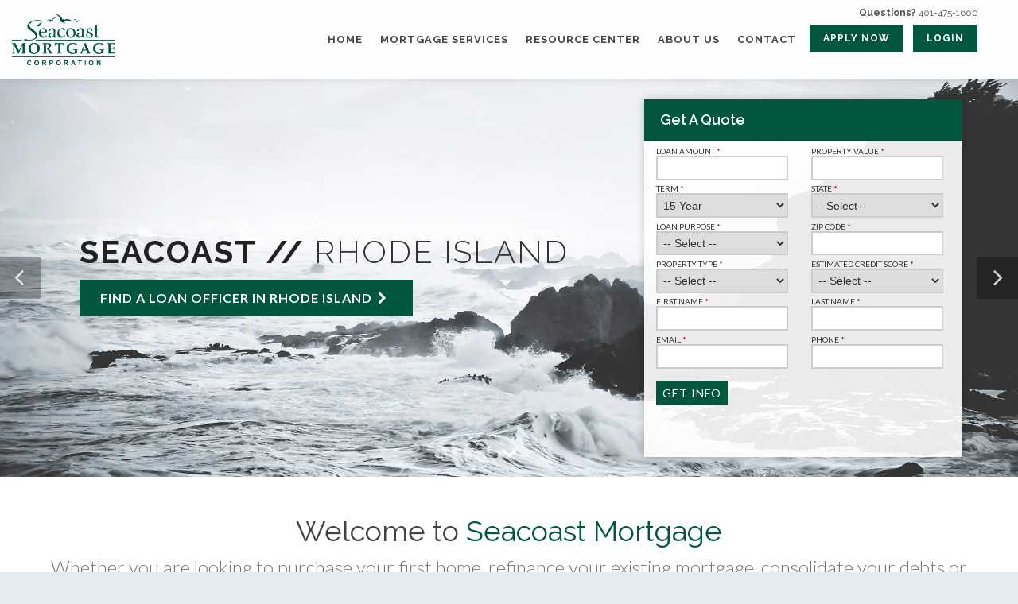

--- FILE ---
content_type: text/html; charset=UTF-8
request_url: https://www.seacoastmortgage.com/?lo=
body_size: 10525
content:

<html lang="en"><head>
    <meta charset="utf-8">
    <meta http-equiv="X-UA-Compatible" content="IE=edge">
    <meta name="viewport" content="width=device-width, initial-scale=1" />
    <title>Seacoast Mortgage Corporation | Seacoast Mortgage Corporation</title>
    <meta name="keywords" content="" />
    <meta name="description" content="" />
    <meta name="robots" content="follow, index" />
    <link rel="apple-touch-icon" sizes="180x180" href="/templates/seacoast3v2/icons/apple-touch-icon.png">
    <link rel="icon" type="image/png" sizes="32x32" href="/templates/seacoast3v2/icons/favicon-32x32.png">
    <link rel="icon" type="image/png" sizes="16x16" href="/templates/seacoast3v2/icons/favicon-16x16.png">
    <link rel="manifest" href="/templates/seacoast3v2/icons/site.webmanifest">
    <link rel="mask-icon" href="/templates/seacoast3v2/icons/safari-pinned-tab.svg" color="#5bbad5">
    <meta name="msapplication-TileColor" content="#da532c">
    <meta name="theme-color" content="#ffffff">
    <script src="https://code.jquery.com/jquery-1.12.4.min.js"></script>
    <script type="text/javascript" src="/templates/seacoast3v2/js/jquery-ui/jquery-ui.min.js"></script>
            <script src="/templates/seacoast3v2/js/plugins.js"></script>
    <script type="text/javascript" src="/templates/seacoast3v2/js/common_script_nojq.js"></script>
    <script type="text/javascript" src="/templates/seacoast3v2/js/common_utils.js"></script>
    <script type="text/javascript" src="/script/formslider.js"></script>

    <link href="https://fonts.googleapis.com/css?family=Lato:300,400,400i,700|Raleway:300,400,500,600,700|Crete+Round:400i" rel="stylesheet" type="text/css" />
    <link rel="stylesheet" href="/templates/seacoast3v2/css/bootstrap.css" type="text/css" />
    <link rel="stylesheet" href="/templates/seacoast3v2/style.css" type="text/css" />
    <link rel="stylesheet" href="/templates/seacoast3v2/css/swiper.css" type="text/css" />
    <link rel="stylesheet" href="/templates/seacoast3v2/css/components/ion.rangeslider.css" type="text/css" />
    <link rel="stylesheet" href="/templates/seacoast3v2/css/dark.css" type="text/css" />
    <link rel="stylesheet" href="/templates/seacoast3v2/css/font-icons.css" type="text/css" />
    <link rel="stylesheet" href="/templates/seacoast3v2/css/animate.css" type="text/css" />
    <link rel="stylesheet" href="/templates/seacoast3v2/css/magnific-popup.css" type="text/css" />
    <link rel="stylesheet" href="/templates/seacoast3v2/css/responsive.css" type="text/css" />
    <link rel="stylesheet" href="/templates/seacoast3v2/css/common.css" type="text/css" media="screen" />
    <link rel="stylesheet" href="/templates/seacoast3v2/css/apply/appform.css" type="text/css" media="screen" />
    <link rel="stylesheet" href="/templates/seacoast3v2/css/apply/progress_vertical.css" type="text/css" media="screen" />
    <link rel="stylesheet" href="/templates/seacoast3v2/styles/overrides.css" type="text/css" />
    <link href="https://stackpath.bootstrapcdn.com/font-awesome/4.7.0/css/font-awesome.min.css" rel="stylesheet">
</head>
<body >
<!-- Document Wrapper
============================================= -->
<!-- Header
============================================= -->
<header id="header" class="full-header" data-sticky-class="not-dark">
    <div class="phone-top-mobile" style="width: 100%;display: none;text-align: center;background-color: transparent;padding: 7px;font-family: 'Raleway', sans-serif;font-size: 11px;font-weight: bold;"><strong>Questions? </strong>401-475-1600</div>
    <div id="header-wrap">

        <div class="container clearfix" style="max-width: 1520px;">

            <div id="primary-menu-trigger"><i class="icon-reorder"></i></div>

            <!-- Logo -->
            <div id="logo" style="border-right:0!important;">
                <a href="/?lo=" class="standard-logo" data-dark-logo="/templates/seacoast3v2/svg/seacoast-logo.png" data-sticky-logo="/templates/seacoast3v2/svg/logo-birdonly-green.png" data-mobile-logo="/templates/seacoast3v2/svg/seacoast-logo-green.png"><img src="/templates/seacoast3v2/svg/seacoast-logo-green.png" alt="Seacoast Mortgage"></a>
                <a href="/?lo=" class="retina-logo" data-dark-logo="/templates/seacoast3v2/svg/seacoast-logo.png" data-sticky-logo="/templates/seacoast3v2/svg/logo-birdonly-green.png" data-mobile-logo="/templates/seacoast3v2/svg/seacoast-logo-green.png"><img src="/templates/seacoast3v2/svg/seacoast-logo-green.png" alt="Seacoast Mortgage"></a>
            </div>
            <!-- Primary Navigation -->
            <style type="text/css">
    .mega-menu-content {
        background-color: transparent !important; border:0 !important;
    }
    .mega-menu-column.white-column {
        background-color: #fff !important;
    }
    .sticky-header .login-links a {
        margin-top: 8px !important;
    }
</style>

 <nav style="" id="primary-menu" class="light">
     <div class="phone-top" style="width: 40%;position:absolute;top:0;right: 50px;background-color: transparent;text-align: right;padding-top: 7px;font-family: 'Raleway', sans-serif;font-size: 12px;"><strong>Questions? </strong> 401-475-1600</div>
    <ul>
        <li class="d-none d-xl-block"><a href="/?lo="><div>Home</div></a></li>
        <li class="mega-menu"><a href="#"><div>Mortgage Services</div></a>
            <div class="mega-menu-content style-2 border-top-0 clearfix" style="">
                <!-- Mega Menu Col 1 -->
                <ul class="mega-menu-column col-lg-3" style="">
                </ul>
                <ul class="mega-menu-column block-buttons col-lg-3" style="background-color:#fff">
                    <li>
                        <a href="/newhomepurchase" class="feature-box not-dark fbox-small fbox-center nobottommargin">
                            <h3 class="t500">Buy A Home</h3>
                            <p class="d-none d-lg-block mb-10 t300" style="text-transform: none !important;">Let Seacoast Mortgage help you take the leap from renting to home ownership.</p>
                            <div class="button button-small">Find Out How ›</div>
                        </a>
                    </li>
                </ul>
                <!-- Mega Menu Col 3 -->
                <ul class="mega-menu-column block-buttons col-lg-3" style="background-color: #fff">
                    <li>
                        <a href="/refinance" class="feature-box not-dark fbox-small fbox-center nobottommargin">
                            <h3 class="t500">Refinance Your Home</h3>
                            <p class="d-none d-lg-block mb-10 t300" style="text-transform: none !important;">Seacoast Mortgage can help you refinance to get a better rate on your existing mortgage.</p>
                            <div class="button button-small">Find Out How ›</div>
                        </a>
                    </li>
                </ul>
                <ul class="mega-menu-column block-buttons col-lg-3" style="background-color: #fff">
                    <li>
                        <a href="/private-lending" class="feature-box not-dark fbox-small fbox-center nobottommargin">
                            <h3 class="t500">Private Lending</h3>
                            <p class="d-none d-lg-block mb-10 t300" style="text-transform: none !important;">Seacoast can help you access the money you need to make your real estate dreams a reality.</p>
                            <div class="button button-small">Learn More ›</div>
                        </a>
                    </li>
                </ul>
                <ul class="mega-menu-column col-lg-2" style="">
                </ul>
            </div>
        </li>
        <li class="mega-menu"><a href="#"><div>Resource Center</div></a>
            <div class="mega-menu-content style-2 clearfix">
                <ul class="mega-menu-column col-lg-4">

                </ul>
                <ul class="mega-menu-column white-column col-lg-3">
                    <li>
                        <div class="widget clearfix">
                            <h4 class="notopmargin nobottommargin">Getting Help</h4>
                            <p class="lead notopmargin nobottommargin">Our resource center will help teach you about the home buying or selling process, refinancing, and more.</p>
                        </div>
                    </li>
                </ul>
                <ul class="mega-menu-column white-column col-lg-2">
                    <li class="mega-menu-title"><a href="#"><div>Knowledge Center</div></a>
                        <ul>
                            <li><a href="/mortgage-calculators"><div>Calculators</div></a></li>
                            <li><a href="/industrylinks"><div>Mortgage Links</div></a></li>
                            <li><a href="/aboutmortgages"><div>Learn About Mortgages</div></a></li>
                            <li><a href="/supportingdocuments"><div>Supporting Documents</div></a></li>
                        </ul>
                    </li>
                    <li class="mega-menu-title"><a href="#"><div>Home Owners</div></a>
                        <ul>
                            <li><a href="/ownerfaqs"><div>Frequently Asked Questions</div></a></li>
                            <li><a href="/ownerbooks"><div>Books for Homeowners</div></a></li>
                            <li><a href="/howrefinancingworks"><div>How Refinancing Works</div></a></li>
                        </ul>
                    </li>
                </ul>
                <ul class="mega-menu-column white-column col-lg-2" style="border-left:0 !important;">
                    <li class="mega-menu-title"><a href="#"><div>&nbsp;</div></a>
                        <ul>
                            <li><a href="/library/glossary/"><div>Mortgage Glossary</div></a></li>
                            <li><a href="/policystatement"><div>Policies &amp; Terms</div></a></li>
                            <li><a href="/aboutrates"><div>Interest Rates</div></a></li>
                            <li><a href="/library/forms/"><div>Printable Forms</div></a></li>
                        </ul>
                    </li>
                    <li class="mega-menu-title"><a href="#"><div>Home Buyers</div></a>
                        <ul>
                            <li><a href="/buyerfaqs"><div>Frequently Asked Questions</div></a></li>
                            <li><a href="/buyerbooks"><div>Books for Home Buyers</div></a></li>
                            <li><a href="/prequalfaqs"><div>Prequalification FAQ</div></a></li>
                        </ul>
                    </li>
                </ul>
            </div>
        </li>
        <li class="mega-menu"><a href="#"><div>About Us</div></a>
            <div class="mega-menu-content style-2 clearfix">
                <ul class="mega-menu-column col-lg-8">
                </ul>

                <ul class="mega-menu-column white-column col-lg-2">
                    <li>
                        <div class="widget clearfix">
                            <div style="text-align:center;"><img src="/templates/seacoast3v2/svg/seacoast-logo-green.png" alt="Seacoast Mortgage" style="height:70px;margin-bottom:25px;border-bottom:1px solid #efefef;padding-bottom:25px;" /></div>

                            <address style="text-align: center">
                                <strong>Proudly Servicing</strong><br>
                                Rhode Island<br>
                                Massachusetts<br>
                                Connecticut<br>
                                Florida
                            </address>
                            <div style="text-align: center;">
                                <abbr title="Phone Number"><strong>Phone:</strong></abbr><br> 401.475.1600<br>
                                <abbr title="Fax"><strong>Fax:</strong></abbr><br> 401.475.1441<br>
                                <abbr title="Email"><strong>Email:</strong></abbr><br> <a href="mailto:hello@seacoastmortgage.com">hello@seacoastmortgage.com</a>
                            </div>
                        </div>
                    </li>
                </ul>
                <ul class="mega-menu-column white-column col-lg-2">
                    <li class="mega-menu-title"><a href="#"><div>Our Company</div></a>
                        <ul>
                            <li><a href="/aboutus"><div>About Seacoast</div></a></li>
                            <li><a href="/about/offices.php"><div>Office Locations</div></a></li>
                            <li><a href="/about/ourteambystate.php"><div>Loan Officers</div></a></li>
                            <li><a href="/about/executives.php"><div>Executive Team</div></a></li>
                            <li><a href="/contact.php"><div>Contact Us</div></a></li>
                            <li><a href="/testimonials.php"><div>Testimonials</div></a></li>
                        </ul>
                    </li>
                </ul>
            </div>
        </li>
        <li><a href="/contact.php"><div>Contact</div></a></li>
        <li class="login-links"><a class="" href="/apply/" style="font-size: 12px !important;padding: 0;margin-top: 26px;"><div class="button button-small">Apply Now</div></a></li>
        <li class="login-links"><a class="" href="/login/login.php" style="font-size: 12px !important;padding: 0;margin-top: 26px;"><div class="button button-small button-light">Login</div></a></li>
    </ul>

    <!-- Top Search
    ============================================= -->
    <div id="top-search" style="display: none !important;">
        <a href="#" id="top-search-trigger"><i class="icon-search3"></i><i class="icon-line-cross"></i></a>
        <form action="search.html" method="get">
            <input type="text" name="q" class="form-control" value="" placeholder="Type &amp; Hit Enter..">
        </form>
    </div><!-- #top-search end -->

</nav>
            
            <!-- #primary-menu end -->
        </div>

    </div>

</header><!-- #header end -->

    <!-- START HEADER -->
    <!-- END HEADER -->

    <div id="wrapper" class="clearfix" style="overflow: hidden;">
        <style type="text/css">
    </style>

<section id="slider" class="slider-element slider-parallax swiper_wrapper clearfix">
    <div class="card slider-form d-none d-xl-block">
        <div class="card-header">
            <h4>Get A Quote</h4>
        </div>
        <form name="f_i1034263896" id="f_i1034263896" action="/?response" enctype="multipart/form-data" method="post" onsubmit="return validate_i1034263896(this);">
<input type="hidden" name="fid" value="see-what-you-can-save" />
<input type="hidden" name="fsk" value="323ae717ea451eac9dbbd83b45521c7d" />
<div class="lonform form one_column"><fieldset id="i1034263896_fs0" class="formitem one_column_width two_column"><div class="formitem one_column_width labeltop"><label for="i1034263896_NUMLOANAMOUNT" id="lbli1034263896_NUMLOANAMOUNT">Loan Amount<span class="required"></span></label><div class="input"><input type="text" id="i1034263896_NUMLOANAMOUNT" name="NUMLOANAMOUNT" size="30" class="dollar " value="" /></div></div><div class="formitem one_column_width labeltop"><label for="i1034263896_NUMPROPVALUE" id="lbli1034263896_NUMPROPVALUE">Property Value<span class="required"></span></label><div class="input"><input type="text" id="i1034263896_NUMPROPVALUE" name="NUMPROPVALUE" size="30" class=" " value="" /></div></div><div class="formitem one_column_width labeltop"><label for="i1034263896_STRTERM" id="lbli1034263896_STRTERM">Term<span class="required"></span></label><div class="input"><select id="i1034263896_STRTERM" name="STRTERM" size=""><option value="15 Year">15 Year</option><option value="20 Year">20 Year</option><option value="30 Year">30 Year</option></select></div></div><div class="formitem one_column_width labeltop"><label for="i1034263896_STRPROPSTATE" id="lbli1034263896_STRPROPSTATE">State<span class="required"></span></label><div class="input"><select id="i1034263896_STRPROPSTATE" name="STRPROPSTATE" size=""><option value="" selected>--Select--</option><option value="AL">Alabama</option><option value="AK">Alaska</option><option value="AZ">Arizona</option><option value="AR">Arkansas</option><option value="CA">California</option><option value="CO">Colorado</option><option value="CT">Connecticut</option><option value="DE">Delaware</option><option value="DC">District Of Columbia</option><option value="FL">Florida</option><option value="GA">Georgia</option><option value="HI">Hawaii</option><option value="ID">Idaho</option><option value="IL">Illinois</option><option value="IN">Indiana</option><option value="IA">Iowa</option><option value="KS">Kansas</option><option value="KY">Kentucky</option><option value="LA">Louisiana</option><option value="ME">Maine</option><option value="MD">Maryland</option><option value="MA">Massachusetts</option><option value="MI">Michigan</option><option value="MN">Minnesota</option><option value="MS">Mississippi</option><option value="MO">Missouri</option><option value="MT">Montana</option><option value="NE">Nebraska</option><option value="NV">Nevada</option><option value="NH">New Hampshire</option><option value="NJ">New Jersey</option><option value="NM">New Mexico</option><option value="NY">New York</option><option value="NC">North Carolina</option><option value="ND">North Dakota</option><option value="OH">Ohio</option><option value="OK">Oklahoma</option><option value="OR">Oregon</option><option value="PA">Pennsylvania</option><option value="PR">Puerto Rico</option><option value="RI">Rhode Island</option><option value="SC">South Carolina</option><option value="SD">South Dakota</option><option value="TN">Tennessee</option><option value="TX">Texas</option><option value="UT">Utah</option><option value="VT">Vermont</option><option value="VA">Virginia</option><option value="VI">Virgin Islands</option><option value="WA">Washington</option><option value="WV">West Virginia</option><option value="WI">Wisconsin</option><option value="WY">Wyoming</option></select></div></div><div class="formitem one_column_width labeltop"><label for="i1034263896_STRLOANPURPOSE" id="lbli1034263896_STRLOANPURPOSE">Loan Purpose<span class="required"></span></label><div class="input"><select id="i1034263896_STRLOANPURPOSE" name="STRLOANPURPOSE" size=""><option value="" selected>-- Select --</option><option value="Purchase">Purchase</option><option value="Refinance">Refinance</option></select></div></div><div class="formitem one_column_width labeltop"><label for="i1034263896_STRPROPZIP" id="lbli1034263896_STRPROPZIP">Zip Code<span class="required"></span></label><div class="input"><input type="text" id="i1034263896_STRPROPZIP" name="STRPROPZIP" size="10" class=" " value="" /></div></div><div class="formitem one_column_width labeltop"><label for="i1034263896_STRPROPTYPE" id="lbli1034263896_STRPROPTYPE">Property Type<span class="required"></span></label><div class="input"><select id="i1034263896_STRPROPTYPE" name="STRPROPTYPE" size=""><option value="" selected>-- Select --</option><option value="Primary - Single Family">Primary - Single Family</option><option value="Primary - Condo">Primary - Condo</option><option value="Primary - Mobile Home">Primary - Mobile Home</option><option value="Primary - Townhome">Primary - Townhome</option><option value="2nd Home - Condo">2nd Home - Condo</option><option value="2nd Home - Mobile Home">2nd Home - Mobile Home</option><option value="2nd Home - Single Family">2nd Home - Single Family</option><option value="2nd Home - Townhome">2nd Home - Townhome</option><option value="Investment - Condo">Investment - Condo</option><option value="Investment - Mobile Home">Investment - Mobile Home</option><option value="Investment - Townhome">Investment - Townhome</option></select></div></div><div class="formitem one_column_width labeltop"><label for="i1034263896_STRCREDITSCORE" id="lbli1034263896_STRCREDITSCORE">Estimated Credit Score<span class="required"></span></label><div class="input"><select id="i1034263896_STRCREDITSCORE" name="STRCREDITSCORE" size=""><option value="" selected>-- Select --</option><option value="760">760 or Higher</option><option value="740">740 to 759</option><option value="720">720 to 739</option><option value="700">700 to 719</option><option value="680">680 to 699</option><option value="660">660 to 679</option><option value="640">640 to 659</option><option value="620">620 to 639</option><option value="600">600 to 619</option><option value="580">580 to 599</option></select></div></div><div class="formitem one_column_width labeltop"><label for="i1034263896_STRFNAME" id="lbli1034263896_STRFNAME">First Name<span class="required"></span></label><div class="input"><input type="text" id="i1034263896_STRFNAME" name="STRFNAME" size="" class=" " value="" /></div></div><div class="formitem one_column_width labeltop"><label for="i1034263896_STRLNAME" id="lbli1034263896_STRLNAME">Last Name<span class="required"></span></label><div class="input"><input type="text" id="i1034263896_STRLNAME" name="STRLNAME" size="" class=" " value="" /></div></div><div class="formitem one_column_width labeltop"><label for="i1034263896_STREMAIL" id="lbli1034263896_STREMAIL">Email<span class="required"></span></label><div class="input"><input type="text" id="i1034263896_STREMAIL" name="STREMAIL" size="" class="email " value="" /></div></div><div class="formitem one_column_width labeltop"><label for="i1034263896_STRPHONE" id="lbli1034263896_STRPHONE">Phone<span class="required"></span></label><div class="input"><input type="text" id="i1034263896_STRPHONE" name="STRPHONE" size="" class="phone " value="" /></div></div></fieldset><div class="formitem one_column_width labeltop"><div class="input"><input type="submit" class="button" id="i1034263896_SUBMIT" name="SUBMIT" value="Get Info" /></div></div></div></form>
<script type="text/javascript" language="javascript">
//<![CDATA[
if (typeof DL_getOfficerList !== 'function') {
	jQuery.getScript('/ajax/ajax_utils.js');
}
if (typeof gotoFormSlide !== 'function') {
	jQuery.getScript('/script/formslider.js');
}
if (jQuery.ui) { jQuery('input.datepicker').each(function() { jQuery(this).datepicker(); }); }
function initMasks() {
   $('input.date').unmask().mask('99/99/9999',{placeholder:'mm/dd/yyyy'});
   $('input.phone').unmask().mask('(999) 999-9999');
   $('input.ssn').unmask().maskSSN('999-99-9999',{maskedChar:'X',maskedCharsLength:5});
   $('input.date.secure').unmask().maskBirthDate('99/99/9999',{maskedChar:'X',maskedCharsLength:4,placeholder:'mm/dd/yyyy'});
}
if (!$.maskSSN ) {
   $.getScript('/script/jquery/jquery-maskedinput/jquery.custom.masks.js').done(function(s,t) {
       initMasks();
 	});
} else { initMasks(); }
if (!$('link[href="/script/jquery/uploadfile/uploadfile.css"]').length) {
	$('head').append('<link rel="stylesheet" type="text/css" href="/script/jquery/uploadfile/uploadfile.css">');
}

function validate_i1034263896(form) {
	validate_i1034263896_(form);
	validate_i1034263896_fs0(form);
	if ( hasErrors() ) { errorWindow(""); return false; }
	if (typeof showWaitBox=='function') { showWaitBox('Submitting Form...'); }
    jQuery('<input>', { type: 'hidden', name: 'validated', value: '1' }).appendTo('form#f_i1034263896');
	return true;
}
function validate_i1034263896_(form) {
	var ok = fok = true;
	return ok;
}
function validate_i1034263896_fs0(form) {
	var ok = fok = true;
	fok = checkDecimal(form.elements['NUMLOANAMOUNT'],'','Loan Amount',false);
	if (!fok) ok=false;
	jQuery('#i1034263896_NUMLOANAMOUNT').toggleClass('inputerror',fok==false);
	fok = checkString(form.elements['NUMPROPVALUE'],'','Property Value',false);
	if (!fok) ok=false;
	jQuery('#i1034263896_NUMPROPVALUE').toggleClass('inputerror',fok==false);
	fok = checkSelect(form.elements['STRTERM'],'','Term',false);
	if (!fok) ok=false;
	jQuery('#i1034263896_STRTERM').toggleClass('inputerror',fok==false);
	fok = checkSelect(form.elements['STRLOANPURPOSE'],'','Loan Purpose',false);
	if (!fok) ok=false;
	jQuery('#i1034263896_STRLOANPURPOSE').toggleClass('inputerror',fok==false);
	fok = checkString(form.elements['STRPROPZIP'],'','Zip Code',false);
	if (!fok) ok=false;
	jQuery('#i1034263896_STRPROPZIP').toggleClass('inputerror',fok==false);
	fok = checkSelect(form.elements['STRPROPTYPE'],'','Property Type',false);
	if (!fok) ok=false;
	jQuery('#i1034263896_STRPROPTYPE').toggleClass('inputerror',fok==false);
	fok = checkSelect(form.elements['STRCREDITSCORE'],'','Estimated Credit Score',false);
	if (!fok) ok=false;
	jQuery('#i1034263896_STRCREDITSCORE').toggleClass('inputerror',fok==false);
	fok = checkString(form.elements['STRFNAME'],'','First Name',false);
	if (!fok) ok=false;
	jQuery('#i1034263896_STRFNAME').toggleClass('inputerror',fok==false);
	fok = checkString(form.elements['STRLNAME'],'','Last Name',false);
	if (!fok) ok=false;
	jQuery('#i1034263896_STRLNAME').toggleClass('inputerror',fok==false);
	fok = checkEmail(form.elements['STREMAIL'],'','Email',false);
	if (!fok) ok=false;
	jQuery('#i1034263896_STREMAIL').toggleClass('inputerror',fok==false);
	fok = checkUSPhone(form.elements['STRPHONE'],'','Phone',false);
	if (!fok) ok=false;
	jQuery('#i1034263896_STRPHONE').toggleClass('inputerror',fok==false);
	return ok;
}
//]]>
</script>
    </div>
        <div class="slider-parallax-inner">
        <div class="swiper-container swiper-parent">
            <div class="swiper-wrapper">
                <div class="swiper-slide" style="background-image: url('/templates/seacoast3v2/images/slider/swiper/3.jpg'); background-position: center bottom;">
                    <div class="container clearfix">
                        <div class="slider-caption">
                            <h2 data-animate="fadeInUp">Seacoast // <span style="font-weight:100;color:#333;">Rhode Island</span></h2>
                            <a href="/about/ourteambystate.php?stateFilter=RI" data-animate="fadeInUp" class="find-officer-button button bg-white text-dark button-light button-large color ml-0">Find a loan officer in Rhode Island <i class="icon-chevron-right t600"></i></a>
                        </div>
                    </div>
                </div>
                                <div class="swiper-slide" style="background-image: url('/templates/seacoast3v2/img/boston.jpg'); background-position: center bottom;">
                    <div class="container clearfix">
                        <div class="slider-caption darkphoto">
                            <h2 data-animate="fadeInUp">Seacoast // <span style="font-weight:100;color:#fff;">Massachusetts</span></h2>
                            <a href="/about/ourteambystate.php?stateFilter=MA" data-animate="fadeInUp" class="find-officer-button button bg-white text-dark button-light button-large color ml-0">Find a loan officer in Massachusetts <i class="icon-chevron-right t600"></i></a>
                        </div>
                    </div>
                </div>
                <div class="swiper-slide" style="background-image: url('/templates/seacoast3v2/img/connecticut.jpg'); background-position: center bottom;">
                    <div class="container clearfix">
                        <div class="slider-caption darkphoto">
                            <h2 data-animate="fadeInUp">Seacoast // <span style="font-weight:100;color:#fff;">Connecticut</span></h2>
                            <a href="/about/ourteambystate.php?stateFilter=CT" data-animate="fadeInUp" class="find-officer-button button bg-white text-dark button-light button-large color ml-0">Find a loan officer in Connecticut <i class="icon-chevron-right t600"></i></a>
                        </div>
                    </div>
                </div>
                                <div class="swiper-slide" style="background-image: url('/templates/seacoast3v2/img/florida.jpg'); background-position: center bottom;">
                    <div class="container clearfix">
                        <div class="slider-caption">
                            <h2 data-animate="fadeInUp" style="color: #fff !important;">Seacoast // <span style="font-weight:100;color:#fff;">Florida</span></h2>
                            <a href="/about/ourteambystate.php?stateFilter=FL" data-animate="fadeInUp" class="find-officer-button button bg-white text-dark button-light button-large color ml-0">Find a loan officer in Florida <i class="icon-chevron-right t600"></i></a>
                        </div>
                    </div>
                </div>
                            </div>
            <div class="slider-arrow-left"><i class="icon-angle-left"></i></div>
            <div class="slider-arrow-right"><i class="icon-angle-right"></i></div>
        </div>

        <a href="#" data-scrollto="#content" data-offset="100" class="dark one-page-arrow"><i class="icon-angle-down infinite animated fadeInDown"></i></a>
    </div>

</section>
<div class="home-quote-toggle toggle toggle-bg d-xl-none">
    <div class="togglet">Get A Quote <i class="toggle-closed icon-chevron-right"></i><i class="toggle-open icon-chevron-down"></i></div>
    <div class="togglec" style="display: none;">
        <p style="margin-bottom: 0; padding: 15px; font-size: 16px;padding-bottom:5px; ">Provide a few details about your future purchase or refinance, and an experienced Seacoast loan officer will get in touch to share options and help guide you through our process.</p>
        <form name="f_i1622098904" id="f_i1622098904" action="/?response" enctype="multipart/form-data" method="post" onsubmit="return validate_i1622098904(this);">
<input type="hidden" name="fid" value="see-what-you-can-save" />
<input type="hidden" name="fsk" value="99c49c5013f4170bf06ebdff11aa38f5" />
<div class="lonform form one_column"><fieldset id="i1622098904_fs0" class="formitem one_column_width two_column"><div class="formitem one_column_width labeltop"><label for="i1622098904_NUMLOANAMOUNT" id="lbli1622098904_NUMLOANAMOUNT">Loan Amount<span class="required"></span></label><div class="input"><input type="text" id="i1622098904_NUMLOANAMOUNT" name="NUMLOANAMOUNT" size="30" class="dollar " value="" /></div></div><div class="formitem one_column_width labeltop"><label for="i1622098904_NUMPROPVALUE" id="lbli1622098904_NUMPROPVALUE">Property Value<span class="required"></span></label><div class="input"><input type="text" id="i1622098904_NUMPROPVALUE" name="NUMPROPVALUE" size="30" class=" " value="" /></div></div><div class="formitem one_column_width labeltop"><label for="i1622098904_STRTERM" id="lbli1622098904_STRTERM">Term<span class="required"></span></label><div class="input"><select id="i1622098904_STRTERM" name="STRTERM" size=""><option value="15 Year">15 Year</option><option value="20 Year">20 Year</option><option value="30 Year">30 Year</option></select></div></div><div class="formitem one_column_width labeltop"><label for="i1622098904_STRPROPSTATE" id="lbli1622098904_STRPROPSTATE">State<span class="required"></span></label><div class="input"><select id="i1622098904_STRPROPSTATE" name="STRPROPSTATE" size=""><option value="" selected>--Select--</option><option value="AL">Alabama</option><option value="AK">Alaska</option><option value="AZ">Arizona</option><option value="AR">Arkansas</option><option value="CA">California</option><option value="CO">Colorado</option><option value="CT">Connecticut</option><option value="DE">Delaware</option><option value="DC">District Of Columbia</option><option value="FL">Florida</option><option value="GA">Georgia</option><option value="HI">Hawaii</option><option value="ID">Idaho</option><option value="IL">Illinois</option><option value="IN">Indiana</option><option value="IA">Iowa</option><option value="KS">Kansas</option><option value="KY">Kentucky</option><option value="LA">Louisiana</option><option value="ME">Maine</option><option value="MD">Maryland</option><option value="MA">Massachusetts</option><option value="MI">Michigan</option><option value="MN">Minnesota</option><option value="MS">Mississippi</option><option value="MO">Missouri</option><option value="MT">Montana</option><option value="NE">Nebraska</option><option value="NV">Nevada</option><option value="NH">New Hampshire</option><option value="NJ">New Jersey</option><option value="NM">New Mexico</option><option value="NY">New York</option><option value="NC">North Carolina</option><option value="ND">North Dakota</option><option value="OH">Ohio</option><option value="OK">Oklahoma</option><option value="OR">Oregon</option><option value="PA">Pennsylvania</option><option value="PR">Puerto Rico</option><option value="RI">Rhode Island</option><option value="SC">South Carolina</option><option value="SD">South Dakota</option><option value="TN">Tennessee</option><option value="TX">Texas</option><option value="UT">Utah</option><option value="VT">Vermont</option><option value="VA">Virginia</option><option value="VI">Virgin Islands</option><option value="WA">Washington</option><option value="WV">West Virginia</option><option value="WI">Wisconsin</option><option value="WY">Wyoming</option></select></div></div><div class="formitem one_column_width labeltop"><label for="i1622098904_STRLOANPURPOSE" id="lbli1622098904_STRLOANPURPOSE">Loan Purpose<span class="required"></span></label><div class="input"><select id="i1622098904_STRLOANPURPOSE" name="STRLOANPURPOSE" size=""><option value="" selected>-- Select --</option><option value="Purchase">Purchase</option><option value="Refinance">Refinance</option></select></div></div><div class="formitem one_column_width labeltop"><label for="i1622098904_STRPROPZIP" id="lbli1622098904_STRPROPZIP">Zip Code<span class="required"></span></label><div class="input"><input type="text" id="i1622098904_STRPROPZIP" name="STRPROPZIP" size="10" class=" " value="" /></div></div><div class="formitem one_column_width labeltop"><label for="i1622098904_STRPROPTYPE" id="lbli1622098904_STRPROPTYPE">Property Type<span class="required"></span></label><div class="input"><select id="i1622098904_STRPROPTYPE" name="STRPROPTYPE" size=""><option value="" selected>-- Select --</option><option value="Primary - Single Family">Primary - Single Family</option><option value="Primary - Condo">Primary - Condo</option><option value="Primary - Mobile Home">Primary - Mobile Home</option><option value="Primary - Townhome">Primary - Townhome</option><option value="2nd Home - Condo">2nd Home - Condo</option><option value="2nd Home - Mobile Home">2nd Home - Mobile Home</option><option value="2nd Home - Single Family">2nd Home - Single Family</option><option value="2nd Home - Townhome">2nd Home - Townhome</option><option value="Investment - Condo">Investment - Condo</option><option value="Investment - Mobile Home">Investment - Mobile Home</option><option value="Investment - Townhome">Investment - Townhome</option></select></div></div><div class="formitem one_column_width labeltop"><label for="i1622098904_STRCREDITSCORE" id="lbli1622098904_STRCREDITSCORE">Estimated Credit Score<span class="required"></span></label><div class="input"><select id="i1622098904_STRCREDITSCORE" name="STRCREDITSCORE" size=""><option value="" selected>-- Select --</option><option value="760">760 or Higher</option><option value="740">740 to 759</option><option value="720">720 to 739</option><option value="700">700 to 719</option><option value="680">680 to 699</option><option value="660">660 to 679</option><option value="640">640 to 659</option><option value="620">620 to 639</option><option value="600">600 to 619</option><option value="580">580 to 599</option></select></div></div><div class="formitem one_column_width labeltop"><label for="i1622098904_STRFNAME" id="lbli1622098904_STRFNAME">First Name<span class="required"></span></label><div class="input"><input type="text" id="i1622098904_STRFNAME" name="STRFNAME" size="" class=" " value="" /></div></div><div class="formitem one_column_width labeltop"><label for="i1622098904_STRLNAME" id="lbli1622098904_STRLNAME">Last Name<span class="required"></span></label><div class="input"><input type="text" id="i1622098904_STRLNAME" name="STRLNAME" size="" class=" " value="" /></div></div><div class="formitem one_column_width labeltop"><label for="i1622098904_STREMAIL" id="lbli1622098904_STREMAIL">Email<span class="required"></span></label><div class="input"><input type="text" id="i1622098904_STREMAIL" name="STREMAIL" size="" class="email " value="" /></div></div><div class="formitem one_column_width labeltop"><label for="i1622098904_STRPHONE" id="lbli1622098904_STRPHONE">Phone<span class="required"></span></label><div class="input"><input type="text" id="i1622098904_STRPHONE" name="STRPHONE" size="" class="phone " value="" /></div></div></fieldset><div class="formitem one_column_width labeltop"><div class="input"><input type="submit" class="button" id="i1622098904_SUBMIT" name="SUBMIT" value="Get Info" /></div></div></div></form>
<script type="text/javascript" language="javascript">
//<![CDATA[

function validate_i1622098904(form) {
	validate_i1622098904_(form);
	validate_i1622098904_fs0(form);
	if ( hasErrors() ) { errorWindow(""); return false; }
	if (typeof showWaitBox=='function') { showWaitBox('Submitting Form...'); }
    jQuery('<input>', { type: 'hidden', name: 'validated', value: '1' }).appendTo('form#f_i1622098904');
	return true;
}
function validate_i1622098904_(form) {
	var ok = fok = true;
	return ok;
}
function validate_i1622098904_fs0(form) {
	var ok = fok = true;
	fok = checkDecimal(form.elements['NUMLOANAMOUNT'],'','Loan Amount',false);
	if (!fok) ok=false;
	jQuery('#i1622098904_NUMLOANAMOUNT').toggleClass('inputerror',fok==false);
	fok = checkString(form.elements['NUMPROPVALUE'],'','Property Value',false);
	if (!fok) ok=false;
	jQuery('#i1622098904_NUMPROPVALUE').toggleClass('inputerror',fok==false);
	fok = checkSelect(form.elements['STRTERM'],'','Term',false);
	if (!fok) ok=false;
	jQuery('#i1622098904_STRTERM').toggleClass('inputerror',fok==false);
	fok = checkSelect(form.elements['STRLOANPURPOSE'],'','Loan Purpose',false);
	if (!fok) ok=false;
	jQuery('#i1622098904_STRLOANPURPOSE').toggleClass('inputerror',fok==false);
	fok = checkString(form.elements['STRPROPZIP'],'','Zip Code',false);
	if (!fok) ok=false;
	jQuery('#i1622098904_STRPROPZIP').toggleClass('inputerror',fok==false);
	fok = checkSelect(form.elements['STRPROPTYPE'],'','Property Type',false);
	if (!fok) ok=false;
	jQuery('#i1622098904_STRPROPTYPE').toggleClass('inputerror',fok==false);
	fok = checkSelect(form.elements['STRCREDITSCORE'],'','Estimated Credit Score',false);
	if (!fok) ok=false;
	jQuery('#i1622098904_STRCREDITSCORE').toggleClass('inputerror',fok==false);
	fok = checkString(form.elements['STRFNAME'],'','First Name',false);
	if (!fok) ok=false;
	jQuery('#i1622098904_STRFNAME').toggleClass('inputerror',fok==false);
	fok = checkString(form.elements['STRLNAME'],'','Last Name',false);
	if (!fok) ok=false;
	jQuery('#i1622098904_STRLNAME').toggleClass('inputerror',fok==false);
	fok = checkEmail(form.elements['STREMAIL'],'','Email',false);
	if (!fok) ok=false;
	jQuery('#i1622098904_STREMAIL').toggleClass('inputerror',fok==false);
	fok = checkUSPhone(form.elements['STRPHONE'],'','Phone',false);
	if (!fok) ok=false;
	jQuery('#i1622098904_STRPHONE').toggleClass('inputerror',fok==false);
	return ok;
}
//]]>
</script>
    </div>
</div>                <!-- Content -->
<section id="content" style="margin-bottom: 0px;">
    <div class="content-wrap" style="padding-top:0 !important;padding-bottom:0 !important;">
        <div class="section parallax nomargin notopborder skrollable skrollable-between" style="background-image: url(&quot;/templates/seacoast3v2/img/keys-people.jpg&quot;); padding: 0px; background-position: 0px -204.246px;background-size: cover; border-bottom: 0px;" data-bottom-top="background-position:0px 300px;" data-top-bottom="background-position:0px -300px;">
            <div class="promo promo-light welcome-message">
                <h3 style="
    margin-bottom: 10px;
">Welcome to <span>Seacoast Mortgage</span></h3>

                <span class="subtitle-1" style="color: #777;">Whether you are looking to purchase your first home, refinance your existing mortgage, consolidate your debts or purchase an investment property, our experienced team of loan officers will match you with a mortgage program that meets all of your needs.</span>
                <div style="padding-top:20px;color:#00573d;">
                                        <p>At Seacoast, we have the latest in electronic signing technology and security of your sensitive information through encryption.</p>
                    <p>Please contact us today for all of your refinancing and purchasing needs by applying 100% from the safety of your home, using your phone, computer, or tablet device.</p>
                    
                </div>
            </div>
            <div class="big-quote-button-container" style="display: none">
                <a href="/quoterequest" class="big-quote-button button block-button button-desc button-3d button-rounded center">
                    Get A Quote<i class="icon-play"></i>
                    <span>
                        Get a quick quote on new a home purchase or refinancing loan
                    </span>
                </a>
            </div>
            <div class="container clearfix">
                <div class="row">
                    <div class="col-lg-6" style="text-align: center;">
                        <div class="col-padding ohidden action-blocks">
                            <div>
                                <h3 class="uppercase" style="font-weight: 600;">I Want to Purchase</h3>
                                <a href="/newhomepurchase" class="button button-large button-dark">Learn More</a>
                                <a href="/apply/" class="button button-large">Apply Now</a>
                            </div>
                        </div>
                    </div>
                    <div class="col-lg-6" style="text-align: center;">
                        <div class="col-padding ohidden action-blocks">
                            <div>
                                <h3 class="uppercase" style="font-weight: 600;">I Want to Refinance</h3>
                                <a href="/refinance" class="button button-large button-dark">Learn More</a>
                                <a href="/apply/" class="button button-large">Apply Now</a>
                            </div>
                        </div>
                    </div>
                </div>
            </div>
        </div>
        <div class="section section-mobile-center" style="
    margin-top: 0;margin-bottom:0;
">
            <div class="container clearfix">
                <div class="heading-block nobottomborder bottommargin-sm">
                    <h3>Why Seacoast?</h3>
                </div>
                <div class="col_one_third nobottommargin">
                    <div class="feature-box media-box">
                        <div class="fbox-media">
                            <img src="/templates/seacoast3v2/img/our-people.jpg" style="height:170px;" alt="Our People">
                        </div>
                        <div class="fbox-desc">
                            <h3>Our People<span class="subtitle">Family oriented and always there.</span></h3>
                            <p>At Seacoast, we are dedicated to always earning clients’ trust before their business.  We consult with you, understand your needs and then help you choose the mortgage program that is best for you. Seacoast loan officers and dedicated support staff are here for you 24 hours a day, 7 days a week. Our line is always open. </p>
                        </div>
                    </div>
                </div>
                <div class="col_one_third nobottommargin">
                    <div class="feature-box media-box">
                        <div class="fbox-media">
                            <img src="/templates/seacoast3v2/img/our-process.jpg" style="height:170px;" alt="Our Process">
                        </div>
                        <div class="fbox-desc">
                            <h3>Our Process<span class="subtitle">Making it easy, from start to close.</span></h3>
                            <p>Our goal is to offer you a cost-effective mortgage by combining our professional experience with your economic profile to reduce the cost and complexity of finding a home loan that is tailored to your specific needs.  No matter where you are in the home buying process, we want to be the ones to get you across the finish line.</p>
                        </div>
                    </div>
                </div>
                <div class="col_one_third nobottommargin col_last">
                    <div class="feature-box media-box">
                        <div class="fbox-media">
                            <img src="/templates/seacoast3v2/img/low-rates.jpg" style="height:170px;" alt="Our Low Rates">
                        </div>
                        <div class="fbox-desc">
                            <h3>Our Low Rates<span class="subtitle">Helping our customers financially.</span></h3>
                            <p>At Seacoast, we pride ourselves on being able to get you the best rate possible. When the bank or another financial institution cannot approve you for a loan, or give you a rate that is out of reach, Seacoast will be your answer. We also offer free credit repair and financial guidance every step of the way. </p>
                        </div>
                    </div>
                </div>
                <div class="clear"></div>
            </div>
        </div>
    </div>
</section>
<div class="row">
    <a href="/contact.php" class="button button-full center tright">
        <div class="container clearfix">
            Need some help? <strong style="border-bottom:0!important;">Contact us today</strong> <i class="icon-caret-right" style="top:4px;"></i>
        </div>
    </a>
</div>
<!-- #content end -->    </div>
    <!-- MAIN CONTENT AREA -->
    
    <!-- START FOOTER -->

<!--
<div class="affiliates row">
    <div class="affiliate col-xl-8 col-lg-8 col-md-8 col-sm-12 col-12">
        <p style="font-size:11px;">National Lender, Member FDIC, Equal Housing Lender</p>
        <img alt="FDIC Equal Housing Lender" height="29" src="/templates/seacoast3v2/img/Member-FDIC-Equal-Housing-Lender.gif" width="164">
    </div>




    <div class="affiliate col-xl-2 col-lg-2 col-md-2 col-sm-12 col-12"><a title="Seacoast Mortgage Corporation BBB Business Review" href="http://www.bbb.org/boston/business-reviews/mortgage-bankers/seacoast-mortgage-corporation-in-pawtucket-ri-108968/#bbbonlineclick" target="_blank"><img alt="Seacoast Mortgage Corporation BBB Business Review" style="border: 0;" src="http://seal-boston.bbb.org/seals/blue-seal-63-134-seacoast-mortgage-corporation-108968.png" /></a>
</div>
    <div class="affiliate col-xl-2 col-lg-2 col-md-2 col-sm-12 col-12"><img src="/images/ehl_w.gif" border="0" alt="Equal Housing Lender"></div>
</div><div class="widget-text mt40">
<h4 style="color: #ccc;">About Seacoast Mortgage</h4>

<p style="color: #777;">Seacoast Mortgage Corporation is one of the leading mortgage companies headquartered in the state of Rhode Island. Seacoast Mortgage is licensed in Rhode Island, Massachusetts and Connecticut.</p>
</div>
<ul id="menu_130735883" class="listnone">
<li id="link_616517399" class="first"><a href="https://www.seacoastmortgage.com/contact.php" ><span><span>Contact Us</span></span></a></li><li id="link_1906326507"><a href="https://www.seacoastmortgage.com/about/" ><span><span>About Us</span></span></a></li><li id="link_450107792" class="active last"><a href="https://www.seacoastmortgage.com/" ><span><span>Licensing</span></span></a></li></ul>
<ul id="menu_1070811679" class="footer-menu">
<li id="link_1523831049" class="submenu first"><h1><span><span>Application Center</span></span></h1><ul>
<li id="link_651437361" class="first"><a href="https://www.seacoastmortgage.com/loan/" ><span><span>Loan Application</span></span></a></li><li id="link_1909490587"><a href="https://www.seacoastmortgage.com/request/quote.php" ><span><span>Request a Quote</span></span></a></li><li id="link_1487602813"><a href="https://www.seacoastmortgage.com/loanprocess" ><span><span>The Loan Process</span></span></a></li><li id="link_1671441147" class="last"><a href="https://www.seacoastmortgage.com/status/" ><span><span>Check Loan Status</span></span></a></li></ul>
</li><li id="link_1885325133" class="submenu"><h1><span><span>Home Owners</span></span></h1><ul>
<li id="link_862673319" class="first"><a href="https://www.seacoastmortgage.com/ownerbooks" ><span><span>Books For Home Owners</span></span></a></li><li id="link_1208860125"><a href="https://www.seacoastmortgage.com/ownerfaqs" ><span><span>Home Owner FAQs</span></span></a></li><li id="link_1360100688" class="last"><a href="https://www.seacoastmortgage.com/howrefinancingworks" ><span><span>How Refinancing Works</span></span></a></li></ul>
</li><li id="link_1016560553" class="submenu"><h1><span><span>Home Buyers</span></span></h1><ul>
<li id="link_2102994278" class="first"><a href="https://www.seacoastmortgage.com/buyerfaqs" ><span><span>Home Buyer FAQs</span></span></a></li><li id="link_340817566"><a href="https://www.seacoastmortgage.com/buyerbooks" ><span><span>Books For Home Buyers</span></span></a></li><li id="link_105944547" class="last"><a href="https://www.seacoastmortgage.com/prequalfaqs" ><span><span>Prequal FAQs</span></span></a></li></ul>
</li><li id="link_1457364766" class="submenu"><h1><span><span>Resources</span></span></h1><ul>
<li id="link_346827959" class="first"><a href="https://www.seacoastmortgage.com/calculators/" ><span><span>Mortgage Calculators</span></span></a></li><li id="link_1018751239"><a href="https://www.seacoastmortgage.com/industrylinks" ><span><span>Mortgage Industry Links</span></span></a></li><li id="link_654305916"><a href="https://www.seacoastmortgage.com/library/glossary/" ><span><span>Glossary Of Terms</span></span></a></li><li id="link_1893163840"><a href="https://www.seacoastmortgage.com/aboutmortgages" ><span><span>Learn About Mortgages</span></span></a></li><li id="link_1325713438"><a href="https://www.seacoastmortgage.com/policystatement" ><span><span>Policy Statements</span></span></a></li><li id="link_1464032700"><a href="https://www.seacoastmortgage.com/supportingdocuments" ><span><span>Supporting Loan Documents</span></span></a></li><li id="link_1415688158"><a href="https://www.seacoastmortgage.com/aboutrates" ><span><span>About Interest Rates</span></span></a></li><li id="link_708695733" class="last"><a href="https://www.seacoastmortgage.com/library/forms/" ><span><span>Printable Forms</span></span></a></li></ul>
</li><li id="link_1004242151" class="submenu last"><h1><span><span>Company</span></span></h1><ul>
<li id="link_1171155823" class="first"><a href="https://www.seacoastmortgage.com/aboutus" ><span><span>About Us</span></span></a></li><li id="link_1068290060"><a href="https://www.seacoastmortgage.com/about/ourteambystate.php" ><span><span>Our Loan Officers</span></span></a></li><li id="link_558783092"><a href="https://www.seacoastmortgage.com/contact.php" ><span><span>Contact Us</span></span></a></li><li id="link_873977941"><a href="https://www.seacoastmortgage.com/jobs.php" ><span><span>Employment Opportunities</span></span></a></li><li id="link_62362526"><a href="https://www.seacoastmortgage.com/about/executives.php" ><span><span>Executive Team</span></span></a></li><li id="link_1859335809"><a href="https://www.seacoastmortgage.com/about/wherewelend.php" ><span><span>Where We Lend</span></span></a></li><li id="link_1166554390"><a href="https://www.seacoastmortgage.com/policy/" ><span><span>Privacy Policy</span></span></a></li><li id="link_1712630190" class="last"><a href="https://www.seacoastmortgage.com/testimonials.php" ><span><span>Testimonials</span></span></a></li></ul>
</li></ul>

-->

    <!-- END FOOTER -->
    <script type="text/javascript">
        function logout() { if (confirm("Complete Log Out?")) document.location.href = "https://www.seacoastmortgage.com/login/logout.php"; }
        function quickContact(id) { window.open('/cgi/quickcontact.php?repID=1824124104','Quick_Contact','width=400,height=500,resizable=yes'); }
        function drivingDirections(b) {
            var u = '/cgi/map.php';
            if (b) { u = u + '?branch='+b; }
            window.open(u,'Driving_Directions','width=400,height=500,resizable=yes,scrollable=yes');
        }
        function showMap() { window.location = '/about/findbranch.php'; }


        jQuery(document).ready(function(){
            (function($) {

                if ($.fn.cssOriginal!=undefined)
                    $.fn.css = $.fn.cssOriginal;

                                var d = new Date();
                var tz = d.getTimezoneOffset()/60;
                $.ajax({
                    url: '/ajax/settimezone.php?timezone='+tz,
                    success: function(){},
                    type: 'post',
                    cache: false
                });
                            })(jQuery);

        });

    </script>
<footer id="footer" class="dark">
    <div id="copyrights" style="text-align:center !important;">
        <div class="container clearfix">
            <div class="col-lg-12 clearfix bottommargin-sm social-footer-links" style="text-align:center;">
                                                    <a href="https://www.linkedin.com/company/seacoast-mortgage-corporation/" target="_blank" class="social-icon si-dark si-colored si-linkedin nobottommargin" style="margin-right: 15px;display: inline-block;float: none;">
                        <i class="icon-linkedin"></i>
                        <i class="icon-linkedin"></i>
                    </a>
                                                    <a href="https://www.facebook.com/SeacoastMortgageCorp/" target="_blank" class="social-icon si-dark si-colored si-facebook nobottommargin" style="margin-right: 15px;display: inline-block;float: none;">
                        <i class="icon-facebook"></i>
                        <i class="icon-facebook"></i>
                    </a>
                                                                    <a href="https://www.instagram.com/seacoastmortgagecorporation/" target="_blank" class="social-icon si-dark si-colored si-instagram nobottommargin" style="display: inline-block;float: none;">
                        <i class="icon-instagram"></i>
                        <i class="icon-instagram"></i>
                    </a>
                            </div>
                <img src="/templates/seacoast3v2/svg/seacoast-logo.png" style="margin-left:auto;margin-right:auto; width:120px;display:block;margin-bottom:15px;opacity:0.5;" alt="Seacoast Mortgage Corporation">
            <span style="font-weight:bold;margin-bottom:25px;">&copy; 2025&nbsp;Seacoast&nbsp;Mortgage&nbsp;Corporation</span><br>
                <div class="text-center">
                    <div class="footer-licenses"><p style="font-size: 12px;">Massachusetts Lenders and Brokers License: MA license MC2107, Rhode Island Licenses: RI license 20021339LB, RI license 20021339LB B01,&nbsp; RI license 20031576LL, RI license 20031576LL B01,&nbsp;Connecticut Licenses: CT license 11404, CT licenses 13033; 13034,&nbsp;<span style="font-size: 12px;">Florida MLD1435,&nbsp;</span><span style="font-size: 12px;">NMLS#2107</span></p>
</div>
                    <div class="copyright-links"><a href="/policy/">Privacy Policy</a> / <a href="https://www.loanoriginator.net" style="text-decoration:none !important;">Powered by LON</a></div>
                </div>
                <div class="clear"></div>
        </div>
    </div>
</footer>
<script src="/templates/seacoast3v2/js/functions.js"></script>
<script src="/templates/seacoast3v2/js/components/rangeslider.min.js"></script>
</body>
</html>

--- FILE ---
content_type: text/css
request_url: https://www.seacoastmortgage.com/templates/seacoast3v2/css/common.css
body_size: 9021
content:
/* CSS Document */

/* Additional Imports for Progressive UI Enhancement (Temporary) */
@import "/styles/ui/semantic/ui.grid.css";

/* tooltip styling. by default the element to be styled is .tooltip   */
div.tooltip {
	display:none;
	background-color:transparent;
	min-width:100px;
	z-index:1000;
}
div.tooltip-inner,
div.tooltip-content {
	background-color:#eee;
	border: 3px solid #333;
	font-size:80% !important;
	padding:5px;
	margin:0;
	color:#333;	
	text-align:left;
	line-height:1.3em;
}


div.tooltip * {
	color:#333;
	font-size:inherit;
	line-height:1em !important;
}
div.tooltip h1 {
	font-size:100%;
	background-color:#333;
	color:#eee;
	font-weight:bold;
	margin: 0;
	padding:2px 5px;
	line-height:1em;
}
div.tooltip p { margin:5px 0; }
div.tooltip table {margin:0 0 5px 0; }
div.tooltip td { line-height: 1em !important; }
div.tooltip th { line-height: 1em !important; }

div.tooltip a { color: #333; text-decoration:none; }
div.tooltip a:link { color: #333; }
div.tooltip a:visited { color: #333; }
div.tooltip a:hover { color: #333; text-decoration:underline; }
div.tooltip a:active { color: #333; }

div.tooltip:before {
    content:'';
	display:none;
    position: absolute;
    top: 0;
	bottom:0;
    left: 0;
    right: 0;
    margin: 0;
    width: 0;
    height: 0;
	border:none;
}

div.tooltip.top { padding-bottom:10px; }
div.tooltip.right { padding-left:10px; }
div.tooltip.left { padding-right:10px;}
div.tooltip.bottom { padding-top:10px;}



div.tooltip.left:before {
	display:block;
    top: 50%;
    right: 0;
    left: auto;
    margin: -12px 0 0 0;
    border-left: solid 12px #333;
    border-top: solid 12px transparent;
    border-bottom: solid 12px transparent;
}
div.tooltip.right:before {
	display:block;
    top: 50%;
    left: 0;
    right: auto;
    margin: -12px 0 0 0;
    border-right: solid 12px #333;
    border-top: solid 12px transparent;
    border-bottom: solid 12px transparent;

}
div.tooltip.top:before {
	display:block;
	top:auto;
    bottom:0;
    left: 50%;
    right: auto;
    margin:  0 0 0 -12px;
    border-top: solid 12px #333;
    border-left: solid 12px transparent;
    border-right: solid 12px transparent;
}
div.tooltip.bottom:before {
	display:block;
	top:0;
    bottom:auto;
    left: 50%;
    right: auto;
    margin:  0 0 0 -12px;
	border-bottom: solid 12px #333;
    border-left: solid 12px transparent;
    border-right: solid 12px transparent;

}
div.toolbar-spacer,
a.toolbar,
a.toolbar:hover,
a.toolbar:active,
a.toolbar:visited {
	text-decoration:none;
	display:inline-block;
	width:18px;
	height:18px;
	line-height:1em;
	font-size:14px;
	box-sizing:border-box;
	padding:2px;
}

#tableFilterBox {
	background-color:#e8e8e8;
	display:none;
	float:left;
	width:100%;	
}
#tableFilterBox table { background-color:transparent; }

.lockstatus {
	font-size:100%;
	color:rgb(0,125,0);
	text-align:center;
}
.lockstatus i {
	font-size:150%;
}
#simplemodal-overlay { background-color:#000;}
#simplemodal-container {
	background-color:#eee;
	border:none;
	padding:0;
	float:left;
	max-width:80%;
	max-height:80%;
}
#simplemodal-container * {  }
#simplemodal-container a.modalCloseImg {
	background:url(/images/modal_close.gif) no-repeat; /* adjust url as required */
	width:25px;
	height:29px;
	display:inline;
	z-index:3200;
	position:absolute;
	top:-15px;
	right:-18px;
	cursor:pointer;
}
#simplemodal-container div.errormsg {
	background-color:#EBD4B7;
	color:#900;
	padding:2px 10px;
	border:none;
	font-size:12px;
	line-height:1.2em;
}
#simplemodal-container div.errormsg li { margin:2px 2px 2px 20px; line-height:1.2em; }
#simplemodal-container div.errormsg p { margin:2px 0; line-height:1.2em; }
#simplemodal-container div.errormsg h1 { margin:5px 0; font-size:120%;font-weight:bold; }
#simplemodal-container iframe { margin:0; padding:0; border:none; }

.modal_dialog {
	display:none;
	float:left;
	padding:5px;
	margin:0;
	background-color:#eee;
	color:#333;
	border:1px solid #666;
}
.modal_wait {
	display:none;
	padding:20px;
	margin:0;
	background-color:#fff;
	color:#333;
	border:1px solid #666;
	text-align:center;
}

.modal_form {
	display:none;
	float:left;
	padding:5px;
	margin:0;
}
.modal_form h1 {  color:#333; margin:0;padding:2px 5px; }
.modal_form .button { padding:2px 5px; color:#fff; }
.required { padding:0 3px; font-size:110%; color:firebrick !important; }
.alert { color:firebrick !important; }
.confirmmsg, .confirmation { color:forestgreen !important; }
.actionmsg { color:firebrick; font-weight: bold; }
i.icon-flag { color:#666; }
span.alert { margin:0; padding:0; }
.inputerror {
	background-color:#FF8080 !important;
	color:#000000 !important;
}
.highlight {
	background-color:#FAFFAE !important;	
}
.smalltext { font-size:9px; }
.level0 { padding-left:0px; }
.level1 { padding-left:10px; }
.level2 { padding-left:20px; }
.level3 { padding-left:30px; }
.level4 { padding-left:40px; }
.level5 { padding-left:50px; }

.small-text { font-size:90% !important; }
.medium-text { font-size:100% !important; }
.large-text { font-size:120% !important; }
.xlarge-text { font-size:150% !important; }
.xxlarge-text { font-size:180% !important; }

.button,
input.button,
a.button {
	background-color: #00573d !important;
	color: #FFF !important;

}

input.link { 
	border:none;
	background-color:transparent;
	font-size:100%;
	margin:0 2px;
	padding:0;
	text-decoration:underline;
}

.testimonials  {
	color:#666;
	width:100%;
	float:left;	
	font-size:100%;
	margin-bottom:10px;
}
ul.testimonials {
	list-style-type: none;
	margin-left:0;
}
.leftquote {
	float:left;
	width:30%;
	max-width:50px;
}
.hidden { display:none; }
.rightquote {
	float:right;
	width:30%;
	max-width:50px;
}
.leftquote img,.rightquote img {
	width:100%;	
}
.moreellipses {
	float:left;	
}
.fltlft { float:left; }
.fltrt { float:right; }

.testimonials .testimonial {
	font-style:italic;
	width:100%;
	float:left;
}
.testimonials .testimonial .comment {
	width:auto;
}
.testimonial div.content {
	float:left;
	width:70%;
	margin:0;
	padding:5px;
	box-sizing:border-box;
}
.testimonial blockquote {
	display:inline-block;
    text-align: center;
	position:relative;
    width:auto;
	font-size:100%;
	font-style:italic;
	margin:0px;
	padding:10px 40px;
	line-height:1em;
}

.testimonial blockquote:before,
.testimonial blockquote:after {
    position: absolute;
    width: 1em;
    height: 1em;
	font-family:arial;
    font-size: 400%;
    line-height: 1;
}
.testimonial blockquote:before {
    top: 0;
    left: -10px;
    content: "\201C";
}
.testimonial blockquote:after {
    bottom: 0;
    right: 0;
    content: "\201D";
}



.testimonials .testimonial .name {
	text-align:right;
	font-weight:bold;
	display:inline-block;
	width:100%;
}
.testimonials .testimonials .tag {
	font-weight:bold;
	font-size:140%;
	text-align:center;
	font-style:italic;
	float:left;
	width:70%;
}
.testimonials .testimonial .image {
	position:absolute;
    max-width:100px;
    width:30%;
	bottom:0;
	right:0;
	box-sizing:border-box;
}
.testimonials .testimonial .image img {
	width:100%;
}

.stepbox {
	float:right;
	width:100%;
	max-width:180px;
}
.framebox {
	width:100%;
	text-align:center;
	margin:0;
	padding:0;
}
.video-container {
	position:relative;
	padding-bottom:56.25%;
	height:0;
	overflow:hidden;
}

.video-container iframe, .video-container object, .video-container embed {
	position:absolute;
	top:0;
	left:0;
	width:100%;
	height:100%;
}

table.innerform { width:100%; }
table.form th h1, table.list th h1, table.form th h2, table.list th h2 {
	color:inherit;
	margin:0;
	padding:0;
	line-height:1.1em;
	display:inline;
	font-size:140% !important;
}

table.zebra tbody tr:nth-child(even) { background-color: #e0e0e0; }
table.zebra tbody tr:nth-child(odd) { background-color: #fff; }


ul.check { list-style-image : url(/images/check.png); }
ul.checklarge { list-style-image : url(/images/check_large.png); }
ul.checkboxlarge { list-style-image : url(/images/checkbox_large.png); }
ul.checkbox { list-style-image : url(/images/checkbox_medium.png); }
ul.checksmall{ list-style-image : url(/images/checkbox_small.png); }
ul.arrow { list-style-image : url(/images/arrow.png); }
p.check,
h1.check,
h2.check,
h3.check {
	 background-image:url(/images/check.png);
	 background-position: center left;
	 background-repeat:no-repeat;
	 padding-left:20px;
}

.lonform {
	position:relative;
	float:left;
	padding:5px;
	margin:0;
	font-size:100%;
	width:100%;
    -moz-box-sizing: border-box;
    -webkit-box-sizing: border-box;
    -ms-box-sizing: border-box;
    box-sizing: border-box;	
}
.lonform .formcontainer,
.lonform .input,
.lonform label,
.lonform fieldset,
.lonform form {
	font-size:100%;
}
.lonform div.formitem {
	display:inline-block;
	width:100%;	
	font-size:100%;
	padding:.2em 10px;
	margin:0;
	position:relative;
	line-height: 1.2em;
    -moz-box-sizing: border-box;
    -webkit-box-sizing: border-box;
    -ms-box-sizing: border-box;
    box-sizing: border-box;	
}
.lonform div {
    box-sizing: border-box;	
}
.lonform .optgroup { 
	display:inline-block;
	padding:0 5px;
	border-radius: 6px;
}

.lonform.collapse {
	padding:0px;	
}

.lonform.collapse div.formitem {
	padding:0px;	
}

.lonform .row,
.lonform .one_column_width,
.lonform .one_column,
.lonform .two_column,
.lonform .three_column,
.lonform .four_column,
.lonform .five_column,
.lonform .six_column,
.lonform .seven_column,
.lonform .eight_column {
	float:left;
	width: 100%; 
	margin:0 !important;
}

.lonform .two_column > .one_column_width  { float:left !important; width: 50% !important; }
.lonform .two_column > .two_column_width  { float:left !important; width: 100% !important; }

.lonform .three_column > .one_column_width  {  float:left !important; width: 33.333% !important; }
.lonform .three_column > .two_column_width  {  float:left !important; width: 66.666% !important; }
.lonform .three_column > .three_column_width  {  float:left !important; width: 100% !important; }

.lonform .four_column > .one_column_width {  float:left !important; width: 25% !important; }
.lonform .four_column > .two_column_width {  float:left !important; width: 50% !important; }
.lonform .four_column > .three_column_width {  float:left !important; width: 75% !important; }
.lonform .four_column > .four_column_width {  float:left !important; width: 100% !important; }

.lonform .five_column > .one_column_width {  float:left !important; width: 20% !important; }
.lonform .five_column > .two_column_width {  float:left !important; width: 40% !important; }
.lonform .five_column > .three_column_width { float:left !important; width: 60% !important; }
.lonform .five_column > .four_column_width {  float:left !important; width: 80% !important; }
.lonform .five_column > .five_column_width {  float:left !important; width: 100% !important; }

.lonform .six_column > .one_column_width {  float:left !important; width: 16.666667% !important; }
.lonform .six_column > .two_column_width { float:left !important;  width: 33.333% !important; }
.lonform .six_column > .three_column_width { float:left !important; width: 50% !important; }
.lonform .six_column > .four_column_width { float:left !important;  width: 66.666% !important; }
.lonform .six_column > .five_column_width {  float:left !important; width: 83.333% !important; }
.lonform .six_column > .six_column_width {  float:left !important; width: 100% !important; }

.lonform .seven_column > .one_column_width  { float:left !important;  width: 14.2857% !important; }
.lonform .seven_column > .two_column_width  {  float:left !important; width: 28.57143% !important; }
.lonform .seven_column > .three_column_width  {  float:left !important; width: 42.85713% !important; }
.lonform .seven_column > .four_column_width  { float:left !important;  width: 57.14285% !important; }
.lonform .seven_column > .five_column_width  {  float:left !important; width: 71.4285% !important; }
.lonform .seven_column > .six_column_width  {  float:left !important; width: 85.71428% !important; }
.lonform .seven_column > .seven_column_width  {  float:left !important; width: 100% !important; }

.lonform .eight_column > .one_column_width {  float:left !important; width: 12.5% !important; }
.lonform .eight_column > .two_column_width {  float:left !important; width: 25% !important; }
.lonform .eight_column > .three_column_width {  float:left !important; width: 37.5% !important; }
.lonform .eight_column > .four_column_width {  float:left !important; width: 50% !important; }
.lonform .eight_column > .five_column_width { float:left !important;  width: 62.5% !important; }
.lonform .eight_column > .six_column_width {  float:left !important; width: 75% !important; }
.lonform .eight_column > .seven_column_width { float:left !important;  width: 87.5% !important; }
.lonform .eight_column > .eight_column_width { float:left !important;  width: 100% !important; }

.lonform fieldset {
	border:none;
	min-height:0;
}

.lonform .formitem .comment {
	display:inline-block; /* hack for IE7 and below */
	vertical-align:top;
}

.lonform .formitem label span { float:none; padding:3px; height:1em; display:inline-block; }
.lonform .formitem label span.required { width:8px; }
.lonform .formitem.labeltop span.required { float:none; padding:2px 5px 0 0; margin-bottom:0; }
.lonform .formitem label span.required:after { font-size:100%; content : "*"; }

.lonform .formitem label {
	display:inline-block;
	width:45%;
	margin: 0;
	padding: .2em;
	border:none;
	text-align:right;
	font-size:90%;
	vertical-align:top;
	float:left;
    -moz-box-sizing: border-box;
    -webkit-box-sizing: border-box;
    -ms-box-sizing: border-box;
    box-sizing: border-box;	
}

.lonform .formitem.labelleft label,
.lonform .formitem label.labelleft {
	text-align:left;
	margin: 0;
	padding:.2em 0;
}

.lonform .formitem.labelright label,
.lonform .formitem label.labelright {
	text-align:right;
	padding-right:10px;
}

.lonform .formitem.labeltop label,
.lonform .formitem label.labeltop {
	width:98%;
	margin-right:0;
	margin-bottom:0;
	padding: .2em 0;
	margin: 0;
	text-align:left;
    -moz-box-sizing: border-box;
    -webkit-box-sizing: border-box;
    -ms-box-sizing: border-box;
    box-sizing: border-box;	
}

.lonform .formitem .hint{
	display:inline;
	margin-left:5px;
	text-align:left;
	font-size:100%;
}

.lonform fieldset legend {
	margin:0 5px 0 0;
	font-weight:600;
	max-width:100%;
	width:100%;
	background-color:inherit;
	box-sizing:border-box;
}
.lonform .formitem .hint {
	font-size:90%;
}

.lonform .formitem div.input {
	border:none;
	display:inline-block;
	width:55%;
	margin: 0;
	padding:0;
	text-align:left;
	float:left;
    -moz-box-sizing: border-box;
    -webkit-box-sizing: border-box;
    -ms-box-sizing: border-box;
    box-sizing: border-box;	
	
}
.lonform label.hidelabel {
	display:none !important;
}
.lonform label.hidelabel + div.input {
	width:100% !important;
}

.lonform .formitem.labeltop div.input {
	width:100%;
	text-align:left;
}

.lonform .formitem.shortlabels label { max-width:30% !important; }
.lonform .formitem.shortlabels div.input { max-width:70% !important; }



.lonform select,
.lonform textarea,
.lonform input[type="text"],
.lonform input[type="password"],
.lonform input[type="file"],
.lonform input[type="image"],
.lonform input[type="submit"],
.lonform input[type="reset"],
.lonform input[type="button"],
.lonform input[type="radio"],
.lonform input[type="checkbox"],
.lonform button {
	width: auto;
	height:auto;
	line-height:1.2em;
	padding:.2em;
	max-width:100%;
	-moz-box-sizing: border-box;
	-webkit-box-sizing: border-box;
	-ms-box-sizing: border-box;
	box-sizing: border-box;	
	min-height:2.2em;
}

.lonform input[type="radio"],
.lonform input[type="checkbox"] {
	margin:.3em !important;
	width:1.2em !important;
	height:1.2em !important;
	min-height:auto !important;
}
.lonform textarea { width: 100%;max-width:100% }
.lonform .formactions {
	width:100%;
	text-align:right;
}
.lonform .formactions input.button { margin:10px 5px; }

.sliderform label {	font-size:90%;	}
.sliderform form {
	width:100%;
	display:inline-block;
}
.sliderform select,
.sliderform textarea,
.sliderform input[type="text"],
.sliderform input[type="password"],
.sliderform input[type="file"] {
  width: 98% !important;
  max-width: 300px !important;
  font-size:90%;
}

.lonform input[type="submit"],
.lonform input[type="reset"],
.lonform input[type="file"],
.lonform input[type="button"],
.lonform button {
	padding: 4px 8px;
	line-height: 1.2em;
	margin:0 auto;
}
.lonform .align-right { text-align:right; }
.lonform .align-left { text-align:left; }


.lonform .align-center,
.lonform .align-center > label,
.lonform .align-center > div.input
{ text-align:center !important; }



.lonform .padding-small { padding:1%; }
.lonform .padding-medium { padding:5%; }
.lonform .padding-large { padding:10%; }

.lonselect {
  display:inline-block;
  vertical-align: bottom;
  overflow: hidden;
/* Themes default ----------------------------------------------------------- */
  border: 1px solid #999;
  /* <svg xmlns="http://www.w3.org/2000/svg" width="11" height="11" viewBox="0 0 11 11"><path d="M4.33 8.5L0 1L8.66 1z" fill="#666"/></svg> */
  background: #fff url('data:image/svg+xml,%3Csvg%20xmlns%3D%22http%3A%2F%2Fwww.w3.org%2F2000%2Fsvg%22%20width%3D%2211%22%20height%3D%2211%22%20viewBox%3D%220%200%2011%2011%22%3E%3Cpath%20d%3D%22M4.33%208.5L0%201L8.66%201z%22%20fill%3D%22%23666%22%2F%3E%3C%2Fsvg%3E') right .2em center no-repeat;
}
.lonselect select {
  width: 100%;
  max-width:100%;
  padding-right: 1.5em !important;
  border: none;
  box-shadow: none;
  background: transparent;
  background-image: none;
  -webkit-appearance: none;
  outline: none;
  cursor: pointer;

  /* Hide arrow on FF */
  -moz-appearance: none;
  text-indent: 0.01px;
  text-overflow: ellipsis;
  /* You can style text of the active select option */
/*
	padding: 8px 38px 8px 8px; 
  font: 400 18px/1.5 'Open Sans', sans-serif;
  color: #666;
 */
  
}
/* Hide arrow on IE10*/
.lonselect select::-ms-expand {
  display: none;
}
.lonselect optgroup {
  color: inherit;
  font: inherit;
}
/* IE9: To hide select arrow we make the select overflow on the right side there is not another way :( */
@media screen and (min-width:0\0) {
  .lonselect select {
    width: calc( 100% + 2em );
  }
}


/*  tab forms */
.tabform {
	color : inherit;
	background-color : transparent;
	padding : 2px 2px 2px 2px;
	margin:0;
	font-size : 100%;
}
.tabform { border-bottom : 1px solid #999; }
.tabform a { color : #333; }
.tabform a:hover { color : #333; }
.tabform a:active { color : #333; }
.tabform a:visited { color : #333; }
.tabform td { padding : 2px; }
.tabform th { padding : 2px; }
.tabform .tab-active {
	vertical-align : middle;
	text-align : center;
	border-top : outset 2px #fff;
	border-left : outset 2px #fff;
	border-right : outset 2px #fff;
	border-bottom : 1px none #999;
	padding : 0;
}

.tabform .tab-inactive {
	background-color:transparent;
	vertical-align : middle;
	text-align : center;
	border-top : outset 2px #fff;
	border-left : solid 1px #ccc;
	border-right : outset 2px #fff;
	border-bottom : 1px solid #999;
	padding : 0;
}

.tabform .tab-spacer {
	background-color : transparent;
	vertical-align : middle;
	text-align : center;
	border-bottom : 1px solid #999;
}

/* toggle object */
.lon-toggle {
  background: transparent;
  border: 0;
  border-radius: 0.25em;
  color: #888;
  cursor: pointer;
  font-size: 0.75em;
  font-weight: bold;
  margin-right: 0.5em;
  padding: 0.5em;
  text-transform: uppercase;
  -moz-appearance: none;
  -webkit-appearance: none;
}

.lon-toggle:hover,
.lon-toggle:focus {
  background-color: #eee;
  color: #555;
  outline: transparent;
}

.flexbox {
  display: -webkit-flex;
  display: -ms-flexbox;
  display: flex;
  overflow: hidden;
}

/*****************************************************
	Slider forms
*/
div.sliderform {
	float:left;
	width:100%;
	margin:0;
	padding:0;
}
div.sliderform div.lonform_wrapper  {
	position:relative;
	float:left;
	width:100%;
	margin:0;
	padding:0;
	font-size:100%;
	box-sizing:border-box;
}
div.sliderform div.lonform  {
	position:relative;
	float:left;
	width:100%;
	height:40px;
	margin:0;
	padding:0 1% !important;
	overflow:hidden;
	font-size:100%;
	border:none !important;
}
div.sliderform  div.lonform > fieldset {
	position:absolute !important;
	left:100%;
	top:0;
}
div.sliderform  div.lonform > div.formitem {
	position:absolute !important;
	left:100%;
	top:0;
}
div.sliderform > div.steps {
	width:100%;
	float:left;
	margin:0;
	padding:0;
}

div.sliderform div.steps > ul {
	width:100%;
	display:inline;
	margin:0;
	padding:0;
}
div.sliderform div.steps > ul li {
	position:relative;
	float:left;
	display:inline;
	text-align:center;
	margin:0;
	background:#EEE;
	height:30px;
	overflow:hidden;
	padding:1%;
	line-height:1em;
	box-sizing:border-box;
}
div.sliderform div.steps > ul li > div.steptitle {
	position:relative;
	float:left;
	padding-right:25px;
}
div.sliderform div.steps > ul li > div.stepstatus {
	position:absolute;
	top:10px;
	right:2px;
	width:20px;
	height:20px;
	background-image:url(/images/validate_incomplete.png);
	background-repeat:  no-repeat;
}
div.sliderform div.steps > ul li.active {
	background:#CCC;
}

div.sliderform div.steps > ul li.error > div.stepstatus {
	background-image:url(/images/validate_error.png);
}
div.sliderform div.steps > ul li.complete > div.stepstatus {
	background-image:url(/images/validate_ok.png);
}

div.sliderform  div.sliderbuttons {
	float:left;
	width:100%;
	padding:2px 1%;
	box-sizing:border-box;
}
div.sliderform  div.sliderbuttons input.previous {
	float:left;
/*	margin:5px; */
	padding:4px 10px;
	font-size: 90%;
}
div.sliderform  div.sliderbuttons input.next {
	float:right;
/*	margin:5px; */
	padding:4px 10px;
	font-size: 90%;
}
div.sliderform  div.lonform legend {
	font-size:100%;
}
div.lonform input,
div.lonform select,
div.lonform textarea {
	line-height:1.1em;	
	margin:0;
	font-weight:normal;
	color:#333;
}
div.lonform legend,
div.lonform label {
	line-height:1.1em;
	margin:0;
	font-weight:normal;
	color:#333;
}

div.sliderform h1 {
	line-height:1.1em;
	margin:0 0 5px 0;
}
div.sliderform p {
	line-height:1.1em;
	margin:0 0 5px 0;
}
/* multiselect styles */
.lmultiselect {
	max-width:100px;
}
.ui-multiselect {
	padding:2px 0 2px 4px;
	text-align:left;
	max-width:100px;
}
.ui-multiselect span.ui-icon { float:right }
.ui-multiselect-single .ui-multiselect-checkboxes input { position:absolute !important; top: auto !important; left:-9999px; }
.ui-multiselect-single .ui-multiselect-checkboxes label { padding:5px !important }

.ui-multiselect-header { margin-bottom:3px; padding:3px 0 3px 4px }
.ui-multiselect-header ul { font-size:0.9em }
.ui-multiselect-header ul li { float:left; padding:0 10px 0 0; margin:0; }
.ui-multiselect-header a { text-decoration:none }
.ui-multiselect-header a:hover { text-decoration:underline }
.ui-multiselect-header span.ui-icon { float:left }
.ui-multiselect-header li.ui-multiselect-close { float:right; text-align:right; padding-right:0 }

.ui-multiselect-menu { display:none; padding:3px; position:absolute; z-index:10000; text-align: left; font-size:90% !important; }
.ui-multiselect-menu li { margin:0; }

.ui-multiselect-checkboxes { position:relative /* fixes bug in IE6/7 */; overflow-y:scroll }
.ui-multiselect-checkboxes label { cursor:default; display:block; border:1px solid transparent; padding:3px 1px }
.ui-multiselect-checkboxes label input { position:relative; top:1px }
.ui-multiselect-checkboxes li { clear:both; font-size:0.9em; padding-right:3px }
.ui-multiselect-checkboxes li.ui-multiselect-optgroup-label { text-align:center; font-weight:bold; border-bottom:1px solid }
.ui-multiselect-checkboxes li.ui-multiselect-optgroup-label a { display:block; padding:3px; margin:1px 0; text-decoration:none }

/* remove label borders in IE6 because IE6 does not support transparency */
* html .ui-multiselect-checkboxes label { border:none }

/* blog styles */

.blog_legend {
	width:25%;
	float:right;
	font-size:90%;
}
.blog_articles {
	font-size:100%;
	width: 72%;
	float:left;	
}


.blog_articles p { font-size:100%; }
.blog_article {
	width:96%;
	padding:10px 2%;
	float:left;
	font-size:100%;
}
.blog_headline {
	width:100%;
}
.blog_headline h2 {
	margin:	5px 0;
}
.blog_headline a { text-decoration:none; }
.blog_headline a:hover { text-decoration:none; }
.blog_headline a:active { text-decoration:none; }
.blog_headline a:visited { text-decoration:none; }

.blog_content {
	float:left;
	font-size:100%;
	width:100%;
}
.blog_tags {
	float:left;
	font-size:85%;
	width:100%;
	
}
.blog_image {
	float:right;
	margin:0 0 20px 20px;
}
.blog_thumb,
.blog_image.thumb {
	float:left;
	margin:0 10px 10px 0;
}
.blog_image img {
	max-width: 300px;
	max-height:300px;
}
.blog_thumb img,
.blog_image.thumb img {
	max-width:90px;
	max-height:90px;
}
.smalldate {
	font-size:90%;	
}
/* social media styles */
.social-share-container {
	display:block;
}
.social-share {
	display:block;
	float:left;	
	margin:0 0 0 5px;
	overflow:hidden;
}
.social-share iframe { max-width:60px !important; max-height: 60px !important;}
.social-share.twitter iframe { max-width:none !important; }

.t-share{
  background:url(/images/social-icons/t-share.png) no-repeat;
  background-size: 58px 20px;
  padding-left: 58px;
  padding-top: 23px;
}
.fb-share{
  background:url(/images/social-icons/fb-share.png) no-repeat;
  background-size: 58px 20px;
  padding-left: 58px;
  padding-top: 23px;
}
.g-share{
  background:url(/images/social-icons/g-share.png) no-repeat;
  background-size: 58px 20px;
  padding-left: 58px;
  padding-top: 23px;
}

.link-share{
  background:url(/images/social-icons/link-share.png) no-repeat;
  background-size: 58px 20px;
  padding-left: 58px;
  padding-top: 23px;
}

a.social-share-button {
  text-decoration: none;
  display:inline-block;
  height:20px;
  width:auto;
  position:relative;
  color:#fff;
  background-color:#000;
  border-radius:3px;
  font-size:90%;
  text-align:center;
  vertical-align:middle;
  padding:4px 10px; 
  line-height: 1em;
  margin:0 2px;
}
a.social-share-button:hover,
a.social-share-button:active,
a.social-share-button:visited
{
	text-decoration: none;
  color:#fff;
}

a.social-share-button.twitter{
  background-color:#33CCFF;  
}
a.social-share-button.facebook{
  background-color:#3B5998;  
}
a.social-share-button.google-plus{
  background-color:#C63D2D;
}
a.social-share-button.linkedin{
  background-color:#4875B4;
}



/* news styles */
.news_legend {
	width:200px;
	float:right;
	font-size:90%;
}
.news_articles {
	font-size:100%;
	width: 500px;
	float:left;	
}
.news_articles p { font-size:100%; }
.news_article {
	width:100%;
	padding:10px 0;
	float:left;
	font-size:100%;
	border-bottom: 1px solid #999;
}
.news_image {
	float:left;
	padding: 10px 20px 10px 0;
}
.news_headline {
	width:100%;
}
.news_headline h2 {
	margin:	5px 0;
}
.news_headline a { text-decoration:none; }
.news_headline a:hover { text-decoration:none; }
.news_headline a:active { text-decoration:none; }
.news_headline a:visited { text-decoration:none; }

.news_content {
	float:left;
	font-size:100%;
	width:auto;
}
.news_tags {
	float:left;
	font-size:85%;
	width:100%;
	
}

.iconSelect {
	display:none;
	position:absolute;
	height:100px;
	width:100px;
	padding:5px;
	overflow-y:scroll;
	background:#eee;
	color:#666;
	font-size:20px;
	line-height:1em;
}
.iconDisplay i,
.iconSelect i {
	font-size:140%;
}

img.center {   display: block;   margin-left: auto;   margin-right: auto; }
/********************************
 -	quick_slider	-
*********************************/
.quick_slider {
	width:100%;
	overflow:hidden;
}

.quick_slider > div.testimonials,
.quick_slider > ul {
	position:relative;
	width:100%;
	height:300px;
	margin:0 !important;
	padding:0 !important;
	overflow:hidden;
	list-style:none;
}

.quick_slider >div.testimonials >div.testimonial,
.quick_slider >ul >li {
	position:absolute;
	top:0;
	left:0;
	width:100%;
	margin:0;
}


.quick_slider ul li .author {
	margin-top:10px;
	font-size:12px;
}

.quick_slider ul li h1 {
	font-size: 130%;
    line-height:1.1em;
}
.quick_slider ul li h2 {
	font-size: 120%;
    line-height:1.1em;
}

.quick_slider ul li p {
	font-style:italic;
    line-height:1.1em;
}

.quick_slider_navigation {
	margin-top:0;
	float:right;
}

.quick_slider_right {
	position:relative;
	z-index:2;
	float:left;
	background:URL(/images/small_right.png) no-repeat 7px 5px;
	background-color:#464646;
	width:20px;
	height:20px;
	-webkit-transition:all .15s ease-out;
	-moz-transition:all .15s ease-out;
	-o-transition:all .4s ease-out;
	-ms-transition:all .15s ease-in-out;
	cursor:pointer;
}

.quick_slider_left {
	position:relative;
	z-index:2;
	float:left;
	background:URL(/images/small_left.png) no-repeat 6px 5px;
	background-color:#464646;
	width:20px;
	height:20px;
	margin-right:2px;
	-webkit-transition:all .15s ease-out;
	-moz-transition:all .15s ease-out;
	-o-transition:all .4s ease-out;
	-ms-transition:all .15s ease-in-out;
	cursor:pointer;
}
.quick_slider_down {
	position:relative;
	float:right;
	background:URL(/images/small_down.png) no-repeat 6px 7px;
	background-color:#464646;
	width:20px;
	height:20px;
	-webkit-transition:all .15s ease-out;
	-moz-transition:all .15s ease-out;
	-o-transition:all .4s ease-out;
	-ms-transition:all .15s ease-in-out;
	cursor:pointer;
}

.quick_slider_right:hover,.quick_slider_left:hover, .quick_slider_down:hover {
	background-color:#373737;
}
tr.even,
td.even,
div.even {
	background-color:#e0e0e0;	
}
.toggleNext {
	cursor:pointer;	
}

.toggleNext > span.marker:before {
	content:"- ";
    width: 1em;
    height: 1em;
	font-family:arial;
    font-size: 100%;
    line-height: 1;
}
.toggleNext.collapsed > span.marker:before {
	content:"+ ";
}


.toggleNext + div,
.toggleNext + span,
.toggleNext + p {
	display:none;
}
.toggleNext.expanded + div,
.toggleNext.expanded + span,
.toggleNext.expanded + p {
	display:block;
}


.state-select-image { display:block; }
.state-select-dropdown { display:none; }

.ui-timepicker-div .ui-widget-header { margin-bottom: 8px; }
.ui-timepicker-div dl { text-align: left; }
.ui-timepicker-div dl dt { float: left; clear:left; padding: 0 0 0 5px; }
.ui-timepicker-div dl dd { margin: 0 10px 10px 40%; }
.ui-timepicker-div td { font-size: 90%; }
.ui-tpicker-grid-label { background: none; border: none; margin: 0; padding: 0; }

.ui-timepicker-rtl{ direction: rtl; }
.ui-timepicker-rtl dl { text-align: right; padding: 0 5px 0 0; }
.ui-timepicker-rtl dl dt{ float: right; clear: right; }
.ui-timepicker-rtl dl dd { margin: 0 40% 10px 10px; }

.officerthumb img {
	max-width:110px;
	min-width:70px;
	margin:0;	
}
div.socialmenu a { margin: 0 2px; display:inline-block; }
div.socialmenu a img { width: 25px; }

/*   spinner classes */
.spinner {
    background-position: center center;
    background-repeat: no-repeat;
    border-radius: 50%; /* Rounds out the halo */
    opacity: .7; /* Some subtle opacity to help blend with variable background colors */
	position:relative;
	margin:0 auto;
}
.spinner.small {
    height: 32px; width: 32px; /* Pixel size of the GIF you download */
    background: url("/images/spinner_green_32x32.gif");
}
.spinner.medium {
    height: 64px; width: 64px;
    background: url("/images/spinner_green_64x64.gif");
}
.spinner.large {
    height: 128px; width: 128px;
    background: url("/images/spinner_green_128x128.gif");
}
form {
	height:auto;
	width:100%;
	margin:0;
	padding:0;
	display:inline-block;
}

input, select, textarea {
  -moz-box-sizing: border-box;
  -webkit-box-sizing: border-box;
  box-sizing: border-box;
}
.button.small {
	font-size:80%!important;
	margin:0;
	padding:2px 4px;
	line-height:1.2em;
}
.button.alert { background: firebrick !important; }

.officer-list img.officer-image {
	width:100px;
}
.officer-list img.officer-image-medium {
	width:100%;
	max-width:180px;
	margin:0 auto;
}
.officer-list img.officer-image-large {
	width:100%;
	max-width:250px;
	margin:0 auto;
}
.officer-list div.ol-content {
	padding:5px;
	display:block;
	font-size:100%;
	max-width:220px;
	margin:0 auto;
}
.officer-list .officer-img-wrapper {
    position: relative;
	overflow:hidden;
    width: 100%;
	padding-bottom:100%;
}

.officer-list .officer-img-wrapper img {
    position: absolute;
	display:block;
	height:auto;
    max-width: 100%;
    max-height: 100%;
	top:50%;
	left:50%;
	transform: translateX(-50%) translateY(-50%);
}

tr.odd.hover,
tr.even.hover {
	background:#cfcfcf !important;
}
tr.highlight {
	background: rgba(160,109,0,0.40) !important;
}
table.borders td,
table.borders th {
	border: 1px solid #999 !important;
}
table.borders td.no-border,
table.borders th.no-border {
	border-style: none !important;
}
.videoWrapper {
	position: relative;
	padding-bottom: 56.25%; /* 16:9 */
	padding-top: 25px;
	height: 0;
}
.videoWrapper iframe {
	position: absolute;
	top: 0;
	left: 0;
	width: 100%;
	height: 100%;
}

div.pieChart {
	margin:20px 2%;
	padding:5px;
	box-sizing:border-box;
	background:#e0e0e0;
	color:#333333;
	-webkit-border-radius:5px;
	-moz-border-radius:5px;	
	border-radius:5px;
	font-size:100%;
	float:left;
	position:relative;
	width:96%;
}
div.pieChart > .title {
	margin:10px 0;
	padding:10px;;
	box-sizing:border-box;
	font-size: 130%;
	font-weight:bold;
	line-height:1em;
	width:100%;
	float:left;
	text-align:center;
}
div.pieChart > canvas.chart {
	margin:0;
	padding:0;
	box-sizing:border-box;
	font-size: 100%;
	line-height:1em;
}
div.pieChart > .summary {
	margin:10px 0;
	padding:10px;
	box-sizing:border-box;
	font-size: 120%;
	line-height:1.2em;
	width:100%;
	float:left;
	text-align:center;
}
div.pieChart > .summary h1 {
	font-size:120%;
	margin:10px 0;
	padding:0;
}
div.pieChart > .summary p {
	font-size:90%;
	margin:10px 0;
	padding:0;
}

div.pieChart > .legend {
	margin:0;
	padding:10px;;
	box-sizing:border-box;
	font-size: 80%;
	line-height:1.2em;
	width:100%;
	float:left;
	text-align:left;
	
}
div.pieChart > .legend ul {
	list-style:none;
	margin-left:0;
}
div.pieChart > .legend ul li {
	float:left;
	width:100%;
	margin-bottom:4px;
}
div.pieChart > .legend ul li span.bullet {
	display:inline-block;
	width:1em;
	height:1em;
	float:left;
	margin-right:10px;
	border-radius:8px;
}
div.pieChart > .legend ul li span.title {
	display:inline-block;
	width:auto;
	height:1em;
	float:left;
	background-color:transparent !important;
}
div.pieChart > .legend ul li span.value {
	display:inline-block;
	width:auto;
	height:1em;
	float:right;
}
.calculator {
	margin:20px 2%;
	padding:20px;
	box-sizing:border-box;
	background:#f0f0f0;
	color:#333333;
	-webkit-border-radius:5px;
	-moz-border-radius:5px;	
	border-radius:5px;
	font-size:100%;
	/*float:left;*/
	position:relative;
	width:96%;
}
.calculator label {
	display:inline-block;
}
.calculator input {
	float:right;
	display:inline-block;
}
.calculator div.slider {
	margin:5px 0 10px 0;	
}

.calculator.result-box {
	text-align: center;
	min-height: 12em;
}

.calculator div.result-amount {
	font-size:130%;	
	margin:10px 0;
	width:100%;
	float:left;
}
.calculator div.result-comp {
	font-size:100%;	
	margin:10px 0;
	width:100%;
	float:left;
}
.calculator .green { color:forestgreen; }
.calculator .red { color:firebrick; }
.calculator .ui-slider { clear:both; }
.calculator .assumptions{ padding-top: 20px; }


.socials a {
    display: inline-block;
    width: 28px;
    height: 28px;
    text-indent:-9999px;
    overflow:hidden;
}
.socials .twitter { background: transparent url('/images/social-icons/social-icons-sprite.png') 0 0 no-repeat; }
.socials .facebook { background: transparent url('/images/social-icons/social-icons-sprite.png') scroll -35px 0 no-repeat; }
.socials .linkedin { background: transparent url('/images/social-icons/social-icons-sprite.png') scroll -70px 0 no-repeat; }
.socials .youtube { background: transparent url('/images/social-icons/social-icons-sprite.png') scroll -105px 0 no-repeat; }
.socials .pinterest { background: transparent url('/images/social-icons/social-icons-sprite.png') scroll -140px 0 no-repeat; }
.socials .activerain { background: transparent url('/images/social-icons/social-icons-sprite.png') scroll -175px 0 no-repeat; }
.socials .blogger { background: transparent url('/images/social-icons/social-icons-sprite.png') scroll -210px 0 no-repeat; }
.socials .flicker { background: transparent url('/images/social-icons/social-icons-sprite.png') scroll -245px 0 no-repeat; }
.socials .google { background: transparent url('/images/social-icons/social-icons-sprite.png') scroll -280px 0 no-repeat; }
.socials .google-plus { background: transparent url('/images/social-icons/social-icons-sprite.png') scroll -280px 0 no-repeat; }
.socials .zillow { background: transparent url('/images/social-icons/social-icons-sprite.png') scroll -315px 0 no-repeat; }
.socials .trulia { background: transparent url('/images/social-icons/social-icons-sprite.png') scroll -350px 0 no-repeat; }
.socials .instagram { background: transparent url('/images/social-icons/social-icons-sprite.png') scroll -385px 0 no-repeat; }

.socials .twitter:hover { background: transparent url('/images/social-icons/social-icons-sprite.png') 0 -35px no-repeat; }
.socials .facebook:hover { background: transparent url('/images/social-icons/social-icons-sprite.png') scroll -35px -35px no-repeat; }
.socials .linkedin:hover { background: transparent url('/images/social-icons/social-icons-sprite.png') scroll -70px -35px no-repeat; }
.socials .youtube:hover { background: transparent url('/images/social-icons/social-icons-sprite.png') scroll -105px -35px no-repeat; }
.socials .pinterest:hover { background: transparent url('/images/social-icons/social-icons-sprite.png') scroll -140px -35px no-repeat; }
.socials .activerain:hover { background: transparent url('/images/social-icons/social-icons-sprite.png') scroll -175px -35px no-repeat; }
.socials .blogger:hover { background: transparent url('/images/social-icons/social-icons-sprite.png') scroll -210px -35px no-repeat; }
.socials .flicker:hover { background: transparent url('/images/social-icons/social-icons-sprite.png') scroll -245px -35px no-repeat; }
.socials .google:hover { background: transparent url('/images/social-icons/social-icons-sprite.png') scroll -280px -35px no-repeat; }
.socials .google-plus:hover { background: transparent url('/images/social-icons/social-icons-sprite.png') scroll -280px -35px no-repeat; }
.socials .zillow:hover { background: transparent url('/images/social-icons/social-icons-sprite.png') scroll -315px -35px no-repeat; }
.socials .trulia:hover { background: transparent url('/images/social-icons/social-icons-sprite.png') scroll -350px -35px no-repeat; }
.socials .instagram:hover { background: transparent url('/images/social-icons/social-icons-sprite.png') scroll -385px -35px no-repeat; }

ul.tabmenu {
	list-style: none;
	line-height: 1.4em;
	display: block;
	vertical-align: bottom;
	color : #333;
	float:left;
	width:100%;
	padding:0;
	margin:20px 0;
	font-size : 100%;
	background-color : transparent;
}

ul.tabmenu li {
	display: inline-block;
    box-sizing:border-box;
	float: left;
	width:auto;
    line-height:1em;
    margin:8px 0 0 5px;
	padding : 0;

	border-left: 2px solid #999;
	-webkit-border-radius: 5px 5px 0 0;
	-moz-border-radius: 5px 5px 0 0;
    border-radius:5px 5px 0 0;
	background-color : #ccc;
	color : #333;
    opacity:.7;
	text-align : center;
	vertical-align : bottom;
	background-image: url(/images/tab_bg.png);
	background-repeat: repeat-x;

}
ul.tabmenu li:hover,
ul.tabmenu li.active {
    margin-top:0px;
    opacity:1;
}
ul.tabmenu li.active {
	padding : 9px 15px;
}

ul.tabmenu li.bottom {
	color : #ccc;
    opacity:1;
    width:100%;
    height:15px;
    display:block;
    float:left;
    margin:0;
    padding:0;
    border:none;
	border-bottom : 1px solid #333;
    border-radius:0;
	background-image: url(/images/tab_bg.png);

}

ul.tabmenu a,
ul.tabmenu a:hover,
ul.tabmenu a:active,
ul.tabmenu a:visited {
    box-sizing:border-box;
	width:100%;
    display:inline-block;
	font-size: 100%;
	background-color: transparent;
	text-decoration: none;
	padding: 5px 15px;
	margin: 0;
	color : inherit;
 }
ul.tabmenu a:hover { text-decoration:underline; }
ul.tabmenu li:hover a { padding : 9px 15px; }




div.tabsteps {
	width:100%;
	float:left;
	margin:0;
	padding:0;
}

div.tabsteps > ul {
	width:100%;
	float:left;
	display:inline;
	margin:5px 0;
	padding:0;
}
div.tabsteps > ul li {
	height:3em;
	width:12.3%;
	min-width:150px;
	position:relative;
	float:left;
	display:inline;
	text-align:center;
	overflow:hidden;
	padding:10px 25px 10px 10px;
	line-height:1em;
	box-sizing:border-box;
	background:#eee;
	color:#666;
	font-weight:bold;
	border-radius:10px 10px 0 0;
	margin:0 1px;
}
div.tabsteps > ul.vertical li {
	width:100% !important;
}
div.tabsteps > ul li.error { color:#900; }
div.tabsteps > ul li.complete { color:#090; }

div.tabsteps > ul li > div.steptitle {
	position:relative;
	padding:0;
	color:#666;
}
div.tabsteps > ul li > div.stepstatus {
	position:absolute;
	top:10px;
	right:5px;
	width:20px;
	height:20px;
	background-image:none !important;
	background-color:transparent;
	font-size:20px;
	color:inherit;
}

div.tabsteps > ul li > div.stepstatus:after {
	display: inline-block;
	font: normal normal normal 14px/1 FontAwesome;
	font-size: inherit;
	text-rendering: auto;
	-webkit-font-smoothing: antialiased;
	-moz-osx-font-smoothing: grayscale;
	content: "\f056";
	color:inherit;
}
div.tabsteps > ul li.error > div.stepstatus:after {  content: "\f06a"; }
div.tabsteps > ul li.complete > div.stepstatus:after { content: "\f058"; }

div.bubblemenu { float:left; width:100%; }
div.bubblemenu ul.tabmenu {
	font-size:90%;
}
div.bubblemenu ul.tabmenu li {
	position:relative;
	box-sizing:border-box;
	background-color : #e0e0e0;
	color:#000000;
	border-radius:5px;
	font-size:100%;
	line-height:1.3em;
	border:none;
	-moz-box-shadow: 0px 3px 3px 0 rgba(0, 0, 0, 0.4);
	-webkit-box-shadow: 0px 3px 3px 0 rgba(0, 0, 0, 0.4);
	box-shadow: 0px 3px 3px 0 rgba(0, 0, 0, 0.4);
    transition :all 0.5s ease;

}

div.bubblemenu ul.tabmenu li.active {
	background-color:rgb(0, 136, 206);
	color:#ffffff;
}
div.bubblemenu ul.tabmenu li.active:after {
    content: "";
    position: absolute;
    width: 0;
    height: 0;
    margin-left: -5px;
    top:100%;
    left: 50%;
    box-sizing: border-box;
    border: 5px solid black;
	border-color: transparent transparent rgb(0, 136, 206) rgb(0, 136, 206);
    transform-origin: 0 0;
    transform: rotate(-45deg);
    box-shadow: -3px 3px 3px 0 rgba(0, 0, 0, 0.4);
 
}

div.bubblemenu ul.tabmenu li i {
	float:left;
	display:inline-block;
	width:2em;
    height:2em;
    font-size:100%;
	line-height:1em;
    margin:0 10px 0 0;
    padding:.5em .25em;
    background:rgb(0, 136, 206);
    color:#ffffff;
    border-radius:50%;
    box-sizing: border-box;
}

div.bubblemenu ul.tabmenu li.bottom {
	display:none;
}
div.bubblemenu ul.tabmenu li.active i {
    color:rgb(0, 136, 206);
    background:#ffffff;
}


select:disabled, select.readonly { background-color:rgb(235,235,228); }
button,input,optgroup,select,textarea { color: #000; }

/* class for content to be displayed by screen readers only */
.sr-only {
    position: absolute;
    margin: -1px 0 0 -1px;
    padding: 0;
    display: block;
    width: 1px;
    height: 1px;
/*
	font-size: 1px;
    line-height: 1px;
*/
	overflow: hidden;
    clip: rect(0,0,0,0);
    border: 0;
    outline: 0;
    }
label.sr-label {
	display:inline !important;
	float:none !important;
	margin:0 !important;
	padding:0 !important;
	width:auto !important;
	height:auto !important;
}

*::-webkit-input-placeholder { /* WebKit, Blink, Edge */
    color:    #c0c0c0;
}
*:-moz-placeholder { /* Mozilla Firefox 4 to 18 */
   color:    #c0c0c0;
   opacity:  1;
}
*::-moz-placeholder { /* Mozilla Firefox 19+ */
   color:    #c0c0c0;
   opacity:  1;
}
*:-ms-input-placeholder { /* Internet Explorer 10-11 */
   color:    #c0c0c0;
}
/* IE9, IE10 */
@media screen and (min-width:0\0) {
	select:disabled, select.readonly { background-color:#eeeeee; }
}

@media all and (min-width: 980px) {
	.show_for_small { display:none !important; }
	.hide_for_large { display:none !important; }

}
@media all and (min-width: 768px) and (max-width: 979px) {
	.show_for_small { display:none !important; }
	.hide_for_large { display:none !important; }
}

@media all and (max-width: 980px) {
	div.bubblemenu ul.tabmenu { font-size: 90% !important; }
}

@media all and (max-width: 767px) { 
.flexbox { display: block !important; overflow:visible !important; }
.state-select-image { display:none; }
.state-select-dropdown { display:block; }
.lonform .two_column > .one_column_width  { float:left; width: 100% !important; }
.lonform .three_column > .one_column_width  {  float:left; width: 100% !important; }
.lonform .three_column > .two_column_width  {  float:left; width: 100% !important; }

.lonform .four_column > .one_column_width {  float:left; width: 100% !important; }
.lonform .four_column > .two_column_width {  float:left; width: 100% !important; }
.lonform .four_column > .three_column_width {  float:left; width: 100% !important; }

.lonform .five_column > .one_column_width {  float:left; width: 100% !important; }
.lonform .five_column > .two_column_width {  float:left; width: 100% !important; }
.lonform .five_column > .three_column_width { float:left; width: 100% !important; }
.lonform .five_column > .four_column_width {  float:left; width: 100% !important; }

.lonform .six_column > .one_column_width {  float:left; width: 100% !important; }
.lonform .six_column > .two_column_width { float:left;  width: 100% !important; }
.lonform .six_column > .three_column_width { float:left; width: 100% !important; }
.lonform .six_column > .four_column_width { float:left;  width: 100% !important; }
.lonform .six_column > .five_column_width {  float:left; width: 100% !important; }

.lonform .seven_column > .one_column_width  { float:left;  width: 100% !important; }
.lonform .seven_column > .two_column_width  {  float:left; width: 100% !important; }
.lonform .seven_column > .three_column_width  {  float:left; width: 100% !important; }
.lonform .seven_column > .four_column_width  { float:left;  width: 100% !important; }
.lonform .seven_column > .five_column_width  {  float:left; width: 100% !important; }
.lonform .seven_column > .six_column_width  {  float:left; width: 100% !important; }

.lonform .eight_column > .one_column_width {  float:left; width: 100% !important; }
.lonform .eight_column > .two_column_width {  float:left; width: 100% !important; }
.lonform .eight_column > .three_column_width {  float:left; width: 100% !important; }
.lonform .eight_column > .four_column_width {  float:left; width: 100% !important; }
.lonform .eight_column > .five_column_width { float:left;  width: 100% !important; }
.lonform .eight_column > .six_column_width {  float:left; width: 100% !important; }
.lonform .eight_column > .seven_column_width { float:left;  width: 100% !important; }

.hide_for_small { display:none !important; }

}
@media all and (max-width: 480px) { 
}
@media print {
	.hide_for_print { display:none; }
}


--- FILE ---
content_type: text/css
request_url: https://www.seacoastmortgage.com/templates/seacoast3v2/css/apply/appform.css
body_size: 1868
content:
/* CSS Document */
.appform, .appform * {
	-moz-box-sizing: border-box;
	-webkit-box-sizing: border-box;
	-ms-box-sizing: border-box;
	box-sizing: border-box;	
}
.appform {
	position:relative;
	float:left;
	padding:5px;
	margin:0;
	font-size:100%;
	width:100%;
}
.appform .formitem {
	display:inline-block;
	width:100%;	
	font-size:100%;
	padding:2px 10px;
	margin:0;
	position:relative;
	line-height: 1.2em;
}
.appform div {
	font-size:100%;
}

.appform.collapse {
	padding:0px;	
}

.appform.collapse .formitem {
	padding:0px;	
}


.appform .row,
.appform .one_column_width,
.appform .one_column,
.appform .two_column,
.appform .three_column,
.appform .four_column,
.appform .five_column,
.appform .six_column,
.appform .seven_column,
.appform .row {
	float:left;
	width: 100%; 
	margin:0 !important;
}

.appform .two_column > .one_column_width  { float:left !important; width: 50% !important; }
.appform .two_column > .two_column_width  { float:left !important; width: 100% !important; }

.appform .three_column > .one_column_width  {  float:left !important; width: 33.333% !important; }
.appform .three_column > .two_column_width  {  float:left !important; width: 66.666% !important; }
.appform .three_column > .three_column_width  {  float:left !important; width: 100% !important; }

.appform .four_column > .one_column_width {  float:left !important; width: 25% !important; }
.appform .four_column > .two_column_width {  float:left !important; width: 50% !important; }
.appform .four_column > .three_column_width {  float:left !important; width: 75% !important; }
.appform .four_column > .four_column_width {  float:left !important; width: 100% !important; }

.appform .five_column > .one_column_width {  float:left !important; width: 20% !important; }
.appform .five_column > .two_column_width {  float:left !important; width: 40% !important; }
.appform .five_column > .three_column_width { float:left !important; width: 60% !important; }
.appform .five_column > .four_column_width {  float:left !important; width: 80% !important; }
.appform .five_column > .five_column_width {  float:left !important; width: 100% !important; }

.appform .six_column > .one_column_width {  float:left !important; width: 16.666667% !important; }
.appform .six_column > .two_column_width { float:left !important;  width: 33.333% !important; }
.appform .six_column > .three_column_width { float:left !important; width: 50% !important; }
.appform .six_column > .four_column_width { float:left !important;  width: 66.666% !important; }
.appform .six_column > .five_column_width {  float:left !important; width: 83.333% !important; }
.appform .six_column > .six_column_width {  float:left !important; width: 100% !important; }

.appform .seven_column > .one_column_width  { float:left !important;  width: 14.2857% !important; }
.appform .seven_column > .two_column_width  {  float:left !important; width: 28.57143% !important; }
.appform .seven_column > .three_column_width  {  float:left !important; width: 42.85713% !important; }
.appform .seven_column > .four_column_width  { float:left !important;  width: 57.14285% !important; }
.appform .seven_column > .five_column_width  {  float:left !important; width: 71.4285% !important; }
.appform .seven_column > .six_column_width  {  float:left !important; width: 85.71428% !important; }
.appform .seven_column > .seven_column_width  {  float:left !important; width: 100% !important; }

.appform .eight_column > .one_column_width {  float:left !important; width: 12.5% !important; }
.appform .eight_column > .two_column_width {  float:left !important; width: 25% !important; }
.appform .eight_column > .three_column_width {  float:left !important; width: 37.5% !important; }
.appform .eight_column > .four_column_width {  float:left !important; width: 50% !important; }
.appform .eight_column > .five_column_width { float:left !important;  width: 62.5% !important; }
.appform .eight_column > .six_column_width {  float:left !important; width: 75% !important; }
.appform .eight_column > .seven_column_width { float:left !important;  width: 87.5% !important; }
.appform .eight_column > .eight_column_width { float:left !important;  width: 100% !important; }

.appform fieldset {
	border:none;
	min-height:0;
}
.appform .formitem .comment {
	display:inline-block; /* hack for IE7 and below */
	vertical-align:top;
}

.appform .formitem label span.subnote {
	font-size:80% !important;
	font-style:italic;
}
.appform label span.required {
	padding:3px 5px;
	width:auto;
	height:1em;
	display:inline-block;
	vertical-align: middle;
}
.appform label span.required:after {
	font-size:100%;
	content : "*";
}

.appform .formitem label {
	display:inline-block;
	width:45%;
	margin: 0;
	padding: 2px;
	border:none;
	text-align:right;
	font-size:12px;
	vertical-align:top;
	float:left;
}

.appform .formitem.labelleft label,
.appform .formitem label.labelleft {
	text-align:left;
	margin: 0;
	padding:2px 0;
}
.appform .formitem.labelright label,
.appform .formitem label.labelright {
	text-align:right;
}
.appform .formitem.labeltop label,
.appform .formitem label.labeltop {
	width:100%;
	margin-right:0;
	margin-bottom:0;
	padding: 2px 0;
	margin: 0;
	text-align:left;
}


.appform #errormessage {
	padding:10px;
	margin:10px 0;
	display:none;
	color:#c60F13;
	background-color:rgba(255,0,0,0.10);
}
.appform label.error {
	padding:2px 4px !important; 
	color:#c60F13;
	background-color:rgba(255,0,0,0.10);
}
.appform .formitem .hint{
	display:inline;
	margin-left:5px;
	text-align:left;
	font-size:100%;
}

.appform fieldset legend {
	margin:0 5px 0 0;
	font-weight:600;
	max-width:auto;
	width:100%;
	background-color:inherit;
}
.appform .formitem .hint {
	font-size:90%;
}

.appform .formitem div.input {
	display:inline-block;
	width:55%;
	margin: 0;
	padding: 0;
	text-align:left;
	float:left;
	border:1px solid #999;
	margin-bottom:10px !important;
}
.appform .noborder {
	border:none !important;
}
.appform label.hidelabel {
	display:none !important;
}
.appform label.hidelabel + div.input {
	width:100% !important;
}

.appform .formitem.labeltop div.input {
	width:100%;
}
.appform select,
.appform textarea,
.appform input[type="text"],
.appform input[type="url"],
.appform input[type="email"],
.appform input[type="phone"],
.appform input[type="password"],
.appform input[type="file"],
.appform input[type="image"],
.appform input[type="submit"],
.appform input[type="reset"],
.appform input[type="button"],
.appform input[type="radio"],
.appform input[type="checkbox"] {
	width:auto;
	height:auto;
	line-height:1.2em;
	padding:10px;
	-webkit-box-shadow:none !important;
	-moz-box-shadow:none !important;
	box-shadow:none !important;
	border:none !important;
}
.appform input[type="radio"],
.appform input[type="checkbox"] {
	width:20px;
	height:20px;
}

.appform select:focus,
.appform textarea:focus,
.appform input:focus {
	background-color:#f0f0f0 !important;
}


.appform select,
.appform textarea,
.appform input[type="text"],
.appform input[type="url"],
.appform input[type="email"],
.appform input[type="phone"],
.appform input[type="password"],
.appform input[type="file"] {
	width: 100%;
	max-width:100%;
}

.appform input.buttongroup {
	width:100%;
	height:3em;
	font-size:100%;
	text-align:center;
	border:none;
	color:#666 !important;
	background-color:#efefef !important;
}
.appform input.buttongroup:hover,
.appform input.buttongroup.active {
	color:#666 !important;
	background-color:#d6d6d6 !important;
	border:1px solid #666;
}
.appform .formactions {
	width:100%;
	text-align:right;
}
.appform .formactions input.button { margin:10px 5px; }

.appform input[type="submit"],
.appform input[type="reset"],
.appform input[type="file"],
.appform input[type="button"] {
	padding: 4px 8px;
	line-height: 1.2em;
	margin:0 auto;
}

.appform .center { text-align:center; }
.appform .right { text-align:right; }
.appform .left { text-align:left; }

.appform-progress {margin-top: 40px;}

/*Form Wizard*/
.appform-progress {border-bottom: solid 1px #e0e0e0; padding: 0 0 10px 0;}

.appform-progress > .appform-progress-step {padding: 0; position: relative;}
.appform-progress > .appform-progress-step + .appform-progress-step {}
.appform-progress > .appform-progress-step .appform-progress-stepnum {color: #595959; font-size: 16px; margin-bottom: 5px;}
.appform-progress > .appform-progress-step .appform-progress-info {color: #999; font-size: 14px;}
.appform-progress > .appform-progress-step > .appform-progress-dot {position: absolute; width: 30px; height: 30px; display: block; background: #fbe8aa; top: 41px; left: 50%; margin-top: -15px; margin-left: -15px; border-radius: 50%;} 
.appform-progress > .appform-progress-step > .appform-progress-dot:after {content: ' '; width: 14px; height: 14px; background: #fbbd19; border-radius: 50px; position: absolute; top: 8px; left: 8px; } 
.appform-progress > .appform-progress-step > .progress {
    overflow: hidden;
    margin-bottom: 20px;
    background-color: #f5f5f5;
	position: relative;
	border-radius: 0px;
	height: 8px !important;
	box-shadow: none;
	margin: 20px 0 !important;
	border:none !important;
	padding:0 !important;
}
.appform-progress > .appform-progress-step > .progress > .progress-bar {
    float: left;
    width: 0;
    height: 100%;
    font-size: 12px;
    line-height: 20px;
    color: #fff;
    text-align: center;
    -webkit-transition: width .6s ease;
    transition: width .6s ease;	
	box-shadow: none;
	background: #fbe8aa;
}
.appform-progress > .appform-progress-step.complete > .progress > .progress-bar {width:100%;}
.appform-progress > .appform-progress-step.active > .progress > .progress-bar {width:50%;}
.appform-progress > .appform-progress-step:first-child.active > .progress > .progress-bar {width:0%;}
.appform-progress > .appform-progress-step:last-child.active > .progress > .progress-bar {width: 100%;}
.appform-progress > .appform-progress-step.disabled > .appform-progress-dot {background-color: #f5f5f5;}
.appform-progress > .appform-progress-step.disabled > .appform-progress-dot:after {opacity: 0;}
.appform-progress > .appform-progress-step:first-child  > .progress {left: 50%; width: 50%;}
.appform-progress > .appform-progress-step:last-child  > .progress {width: 50%;}
.appform-progress > .appform-progress-step.disabled a.appform-progress-dot{ pointer-events: none; }

/*END Form Wizard*/


@media all and (min-width: 980px) {
	.show_for_small { display:none !important; }
}
@media all and (min-width: 768px) and (max-width: 979px) {
	.show_for_small { display:none !important; }
}
@media all and (max-width: 767px) { 

.appform .two_column > .one_column_width  { float:left; width: 100% !important; }
.appform .three_column > .one_column_width  {  float:left; width: 100% !important; }
.appform .three_column > .two_column_width  {  float:left; width: 100% !important; }

.appform .four_column > .one_column_width {  float:left; width: 100% !important; }
.appform .four_column > .two_column_width {  float:left; width: 100% !important; }
.appform .four_column > .three_column_width {  float:left; width: 100% !important; }

.appform .five_column > .one_column_width {  float:left; width: 100% !important; }
.appform .five_column > .two_column_width {  float:left; width: 100% !important; }
.appform .five_column > .three_column_width { float:left; width: 100% !important; }
.appform .five_column > .four_column_width {  float:left; width: 100% !important; }

.appform .six_column > .one_column_width {  float:left; width: 100% !important; }
.appform .six_column > .two_column_width { float:left;  width: 100% !important; }
.appform .six_column > .three_column_width { float:left; width: 100% !important; }
.appform .six_column > .four_column_width { float:left;  width: 100% !important; }
.appform .six_column > .five_column_width {  float:left; width: 100% !important; }

.appform .seven_column > .one_column_width  { float:left;  width: 100% !important; }
.appform .seven_column > .two_column_width  {  float:left; width: 100% !important; }
.appform .seven_column > .three_column_width  {  float:left; width: 100% !important; }
.appform .seven_column > .four_column_width  { float:left;  width: 100% !important; }
.appform .seven_column > .five_column_width  {  float:left; width: 100% !important; }
.appform .seven_column > .six_column_width  {  float:left; width: 100% !important; }

.appform .eight_column > .one_column_width {  float:left; width: 100% !important; }
.appform .eight_column > .two_column_width {  float:left; width: 100% !important; }
.appform .eight_column > .three_column_width {  float:left; width: 100% !important; }
.appform .eight_column > .four_column_width {  float:left; width: 100% !important; }
.appform .eight_column > .five_column_width { float:left;  width: 100% !important; }
.appform .eight_column > .six_column_width {  float:left; width: 100% !important; }
.appform .eight_column > .seven_column_width { float:left;  width: 100% !important; }

.appform .hide_for_small { display:none !important; }
.left_for_small { text-align:left !important; }
.right_for_small { text-align:right !important; }

}
@media all and (max-width: 480px) {
	.container {
		margin: 0;
		width: 100%;
	}
}

@media print {
	.hide_for_print { display:none; }
}

--- FILE ---
content_type: text/css
request_url: https://www.seacoastmortgage.com/templates/seacoast3v2/css/apply/progress_vertical.css
body_size: 137
content:
div.loanApplicationWrapper {
	border: 1px dashed #d6d6d6;
	background-color: #faf8f8;
}

div.loanApplicationWrapper > div.three {
	padding: 0px 0px 0px 0px;
}

div.loanApplicationWrapper > div.three div.appform {
	padding: 0px;
}

div.loanApplicationBodyWrapper {
	background-color: #FFFFFF;
}

ul.progress-indicator-vertical {
	text-align: left;
	list-style: none;
	display: block;
	margin: 0px 0px 0px 0px;
}

ul.progress-indicator-vertical li {
	background-color: #faf8f8;
	padding: 10px 20px 10px 20px;
	font-family: 'Barlow Semi Condensed', sans-serif;
	font-size: 18px;
}

ul.progress-indicator-vertical li i.fa {
	margin: 0px 5px 0px 0px;
}

ul.progress-indicator-vertical li span.bubble {
	float: right;
}

ul.progress-indicator-vertical li span.bubble i {
	margin: 0px 0px 0px 0px;
}

ul.progress-indicator-vertical li span.bubble i.fa-minus-circle {
	display: none;
}

ul.progress-indicator-vertical li span.bubble i.fa-check-circle {
	color: green;
}

ul.progress-indicator-vertical li a {
	color: #a6a6a6;
}

ul.progress-indicator-vertical li a:hover {
	text-decoration: none;
	color: #0088ce;
}

ul.progress-indicator-vertical li.active {
	background-color: #ffffff;
}

ul.progress-indicator-vertical li.active a {
	color: #0088ce;
}

ul.progress-indicator-vertical li.stepsNavExpand, ul.progress-indicator-vertical li.stepsNavCollapse {
	display:none;
}

@media handheld, screen and (max-width: 480px) {
	ul.progress-indicator-vertical li.stepsNavExpand, ul.progress-indicator-vertical li.stepsNavCollapse {
		cursor: pointer;
	}

	ul.progress-indicator-vertical li {
		padding: 5px 5px 5px 5px;
		font-size: 14px;
		display: none;
	}

	ul.progress-indicator-vertical li.active {
		display: block;
	}

	ul.progress-indicator-vertical li.showing {
		display: block;
	}
}


--- FILE ---
content_type: text/css
request_url: https://www.seacoastmortgage.com/templates/seacoast3v2/styles/overrides.css
body_size: 2662
content:
html,body {
    background-color: #e4ebf1;
}
body {
    box-shadow: 0 1px 20px rgba(89,115,119,0.2);
}
#wrapper {
    width:auto !important;
    max-width:1520px !important;
}
.container {
    max-width: 1520px;
}
#logo img {
    padding: 18px 0;
}
#header {
    background-color: transparent !important;
}
#header #header-wrap {
    background-color: rgba(255,255,255,0.9) !important;
    box-shadow: 0 0 10px rgba(0,0,0,0.1);
}

#mega-menu-content { width:auto; max-width:1120px !important; }

.hide-new {
    display:none !important;
}

#content {

}

#content p,ul,ol,li {
    font-size: 16px;
}

.dark-overlay {

}
.page-title-pattern {
    z-index: 2;
    padding: 0 !important;
}

.page-title-pattern .dark-overlay {
    z-index: 3;
    padding: 80px 0 !important;
    background-color: rgba(0, 87, 61, 0.85);
}

#page-title.page-title-dark span {
    max-width:850px;
}

.page-title-pattern .dark-overlay .container {
    z-index: 4;
}
.plr40 {
    padding-left:40px !important;
    padding-right:40px !important;
}
.plr30 {
    padding-left:30px !important;
    padding-right:30px !important;
}

.plr20 {
    padding-left:20px !important;
    padding-right:20px !important;
}

.content-wrap {
    padding: 30px 0 !important;
}

.content-wrap ul, .content-wrap ol, .content-wrap ul *, .content-wrap ol * {
    list-style-position: inside;
}

#page-title.page-title-pattern {
    background-image: url('/templates/seacoast3v2/img/mansion-house-flower-home-neighborhood-spring-892435-pxhere.com.jpg');
    background-position: bottom center;
    background-size:cover;
    background-attachment: unset;
    background-repeat: no-repeat;
}

.content-wrap {
    min-height: 600px;
}

ul.testimonials, ul.testimonials li {
    list-style-type: none !important;
}

li.testimonial p.name {
    margin-bottom:0 !important;
    font-style: italic;
}

.portfolio-filter li a {
    display: block;
    position: relative;
    padding: 12px 28px;
    font-size: 18px;
    line-height: 18px;
    color: #666;
    border-left: 1px solid rgba(0,0,0,0.07);
    font-family: 'Raleway', sans-serif;
    border-radius: 0;
}

.portfolio-filter {
    font-size: 20px !important;
}
.flip-card-front:after, .flip-card-back:after {
    position: absolute;
    top: 0;
    left: 0;
    z-index: 1;
    width: 100%;
    height: 100%;
    content: "";
    display: block;
    opacity: 0.3;
    background-color: #000;
    -webkit-backface-visibility: hidden;
    backface-visibility: hidden;
    border-radius: 6px;
    font-family: 'Raleway', sans-serif;
}

.flip-card-front .flip-card-inner {
    top: 80%;
    position: absolute;
    left: 0;
    width: 100%;
    padding: 2rem;
    -webkit-box-sizing: border-box;
    box-sizing: border-box;
    outline: 1px solid transparent;
    -webkit-perspective: inherit;
    perspective: inherit;
    z-index: 2;
}
.flip-card-front .flip-card-inner {
    padding-top: 0;
    padding-bottom: 0;
}
.flip-card-front .flip-card-inner .card {
    padding: 0;
}

.flip-card-front .flip-card-inner .card .card-body {
    padding: 0;
}
.flip-card-front .flip-card-inner .card .card-body h3.card-title, .flip-card-front .flip-card-inner .card .card-body p.card-text {
    margin: 0;
    line-height: 1;
    font-family: 'Raleway', sans-serif;
}

.flip-card-front .flip-card-inner .card .card-body p.card-text.t400 {
    font-size: 13px !important;
    font-weight: bold !important;
    text-transform: uppercase !important;
}
.flip-card-front .flip-card-inner .card .card-body p.card-text.t200 {
    font-size: 12px !important;
}

.flip-card-front .flip-card-inner .card .card-body p.card-text.t200 {
    font-size: 13px !important;
}

#primary-menu ul li .mega-menu-content.style-2 ul.mega-menu-column.block-buttons {
    padding: 10px 10px !important;
}

#primary-menu ul li .mega-menu-content.style-2 ul li > a.feature-box {
    padding: 25px !important;
}

.feature-box.fbox-center:not(.fbox-bg) h3:after {
    content: '';
    display: block;
    margin: 10px auto;
    width: 30px;
    border-top: 0;
    -webkit-transition: width .3s ease;
    -o-transition: width .3s ease;
    transition: width .3s ease;
}

.feature-box.fbox-center.fbox-block {
    border: 1px solid #cfcfcf;
    padding:20px;
}

.feature-box.fbox-center.fbox-block:not(.fbox-bg) h3:after {
    content: '';
    display: none !important;
    margin: 0 !important;
    width: 0 !important;
    border-top: 0 !important;
    -webkit-transition: width .3s ease;
    -o-transition: width .3s ease;
    transition: width .3s ease;
}

.feature-box.fbox-center.fbox-block:not(.fbox-bg) p {
    margin-top: 5px !important;
}

.feature-box.fbox-center.fbox-block .fbox-icon {
    margin-bottom: 15px !important;
}

.feature-box.fbox-center.fbox-block {
    border: 1px solid #ccc;
    display: block;
    padding: 30px;
    min-height: 288px;
}

.feature-box.fbox-center.fbox-block:hover {
    box-shadow: 0 0 10px rgba(0,0,0,0.4);
    cursor: pointer !important;
}

.mb-10 {
    margin-bottom:15px !important;
}

.lonform input[type=submit] {
    margin-top: 10px;
}

.lonform label {
    margin-right:5px;
}

.lonform table.form tr {
    margin-bottom: 8px;
}

.lonform select, .lonform textarea, .lonform input[type="text"], .lonform input[type="password"] {
    margin-bottom: 5px;
}

.map.maphilighted { display: none !important; }

.slider-form {
    position: absolute;
    top: 5%;
    right: 70px;
    display: block;
    width: 400px;
    height: 90%;
    z-index: 2;
    background: rgba(255,255,255,0.9);
    padding: 0;
    border-radius: 0;
    border: 0;
    box-shadow: 0 0 10px 0px rgba(0,0,0,0.2);
}

.slider-form .lonform .formitem.labeltop label, .slider-form .lonform .formitem label.labeltop {
    width: 98%;
    margin-right: 0;
    margin-bottom: 0;
    padding: 0;
    margin: 0;
    text-align: left;
    font-size: 10px;
    letter-spacing: normal;
    font-family: 'Lato', sans-serif;
}
.slider-form .lonform .inputerror {
    background-color: rgba(255, 0, 0, 0.12) !important;
    color: rgb(159, 0, 0) !important;
    border: 2px solid rgba(176, 38, 38, 0.8) !important;
}

.slider-form .lonform select, .slider-form .lonform textarea, .slider-form .lonform input[type="text"], .slider-form .lonform input[type="password"] {
    margin-bottom: 0px;
    width: 95%;
    border: 2px solid #ccc;
    font-family: arial, sans-serif;
}

.slider-caption,
.flex-caption {
    position: absolute;
    top: 0;
    left: 100px !important;
    z-index: 20;
    max-width: 850px;
    color: #EEE;
    font-size: 1.375rem;
    font-weight: 300;
    text-shadow: 1px 1px 1px rgba(0,0,0,0.15);
    -webkit-transition: top .3s ease;
    -o-transition: top .3s ease;
    transition: top .3s ease;
}
.slider-caption h2 {
    font-size: 2.5rem;
    margin-bottom:10px;
}

.slider-caption.darkphoto h2 {
    color: #fff !important;
    /*background-color: rgba(0,0,0,0.5);*/
}

.slider-caption.lightphoto h2 {
    color: #111 !important;
}

.slider-form.card {
    border-radius: 0;
}

.slider-form .card-header {
    background-color: #00573d;
    border-radius: 0;
}

.slider-form .card-header h4 {
    color: #fff;
    border-radius: 0;
    border: 0;
    margin-bottom: 0;
}

.promo a.button {
    position: relative !important;
    top: 0 !important;
    margin: 20px 0 0 !important;
    left: 0 !important;
    right: 0;
    width: 100% !important;
}

.action-blocks {
    background-color: rgba(255,255,255,0.9);
    box-shadow: 0 0 10px 0px rgba(0,0,0,0.2);
    padding: 30px;
    margin: 15px 40px 80px;
}

.action-blocks h3 {
    margin-bottom: 15px;
    text-align: center;
}

.action-blocks a.button {
    width: 48%;
    text-align: center;
}

.big-quote-button-container {
    padding: 0px;
    background-color: transparent;
    border-radius: 0;
    margin-bottom: 0;
    text-align: center;
    margin-left: 10%;
    margin-right: 10%;
    margin-top: -100px;
    box-shadow: none;
    padding: 60px;
}

.big-quote-button-container .big-quote-button {
    padding: 0px;
    background-color: transparent;
    border-radius: 0;
    margin-bottom: 0;
    text-align: center;
    margin-left: 10%;
    margin-right: 10%;
    margin-top: -100px;
    box-shadow: none;
    padding: 60px;
}

.big-quote-button-container a.big-quote-button {
    margin-top: -70px; width: 60%;    margin-left: auto; margin-right: auto; display: block; right: unset; position: inherit;
    background-color: #00573d !important;
    opacity: 1;
}
.big-quote-button-container a.big-quote-button i {
    font-size: 12px;width: auto;padding: 0 8px;top: -3px;
}

.big-quote-button-container a.big-quote-button span {
    font-style: normal !important;font-size: 14px; font-family: 'Raleway'; white-space: normal;
}

.promo-light.welcome-message {
    padding: 50px 60px;
    background-color: rgba(255, 255, 255, 1);
    border-radius: 0;
    margin-bottom: 60px;
    text-align: center;
    padding-top: 50px;
}

.promo-light.welcome-message h3 {
    font-size: 36px;
    line-height: 1; font-weight:normal;
}

.promo-light.welcome-message h3 {
    font-size: 36px;
    line-height: 1; font-weight:normal;
}

.promo-light.welcome-message span.subtitle-1 {
    font-size: 24px;
    margin-top: 0;
}
.promo-light.welcome-message span.subtitle-2 {
    font-style:italic;
    font-size:18px;
    font-weight: 100 !important;
    color: #999 !important;
}
#simplemodal-container {
    background-color: #fff;
    padding-top:20px;
    padding-bottom:20px;
    padding-left:25px;
    padding-right: 25px;
}
#simplemodal-container div.errormsg {
    background-color: #fff;
    color: #900;
    padding: 0;
    border: none;
    font-size: 12px;
    line-height: 1;
}
@media (min-width: 992px) {
    #primary-menu ul li > a {
        display: block;
        line-height: 22px;
        padding: 39px 10px;
        color: #444;
        font-weight: bold;
        font-size: 12px;
        letter-spacing: 1px;
        text-transform: uppercase;
        font-family: 'Raleway', sans-serif;
        -webkit-transition: margin .4s ease, padding .4s ease;
        -o-transition: margin .4s ease, padding .4s ease;
        transition: margin .4s ease, padding .4s ease;
    }
    .slider-caption h2 {
    }
    .slider-caption .button.button-large {
    }
}
.home-quote-toggle.toggle {
    margin-bottom: 0 !important;
    box-shadow: 0 0 10px 0px rgba(0,0,0,0.2);
    z-index: 5;

}
.home-quote-toggle.toggle.toggle-bg .togglet  {
    border-radius: 0;
    background-color: #00573d;
    color: #fff;
    font-size: 20px;
    padding-top: 10px;
    padding-bottom: 10px;
    padding-left: 0px;
    text-align: center;
}

.home-quote-toggle.toggle.toggle-bg .togglet i {
    line-height: 64px;
    position: relative;
}
.home-quote-toggle.toggle.toggle-bg .togglec  {
    background-color: #fff;
    padding: 0;
    box-shadow: 0 0 10px 0px rgba(0,0,0,0.2);
    padding-bottom:15px;
}

.home-quote-toggle.toggle.toggle-bg .togglec p {
    text-align: center;
}
.home-quote-toggle.toggle.toggle-bg .lonform fieldset {
    padding: 0 2% 0 5%;
}

.home-quote-toggle.toggle.toggle-bg .lonform .formitem.labeltop label, .home-quote-toggle.toggle.toggle-bg .lonform .formitem label.labeltop {
    width: 98%;
    margin-right: 0;
    margin-bottom: 0;
    padding: 0;
    margin: 0;
    text-align: left;
    font-size: 10px;
    letter-spacing: normal;
    font-family: 'Lato', sans-serif;
}
.slider-form .lonform .formitem.labeltop span.required {
    margin-left: 2px;
}
.home-quote-toggle.toggle.toggle-bg .lonform .formitem.labeltop span.required {
    margin-left: 2px;
}

.home-quote-toggle.toggle.toggle-bg .lonform .inputerror {
    background-color: rgba(255, 0, 0, 0.12) !important;
    color: rgb(159, 0, 0) !important;
    border: 2px solid rgba(176, 38, 38, 0.8) !important;
}

.home-quote-toggle.toggle.toggle-bg .lonform select, .home-quote-toggle.toggle.toggle-bg .lonform textarea, .home-quote-toggle.toggle.toggle-bg .lonform input[type="text"], .home-quote-toggle.toggle.toggle-bg .lonform input[type="password"] {
    margin-bottom: 0px;
    width: 95%;
    border: 2px solid #ccc;
    font-family: arial, sans-serif;
}
.home-quote-toggle.toggle.toggle-bg .lonform input[type="submit"] {
    padding: 0 26px; font-size: 16px; height: 46px; line-height: 46px; margin: 20px auto 0 auto; display: block; width: 80%;
}
@media (min-width: 1024px) {
    #primary-menu ul li > a {
        display: block;
        line-height: 22px;
        padding: 39px 10px;
        color: #444;
        font-weight: bold;
        font-size: 13px;
        letter-spacing: 1px;
        text-transform: uppercase;
        font-family: 'Raleway', sans-serif;
        -webkit-transition: margin .4s ease, padding .4s ease;
        -o-transition: margin .4s ease, padding .4s ease;
        transition: margin .4s ease, padding .4s ease;
    }
}

#content p {
    line-height: 1.4;
    margin-bottom: 16px;
}

.team-content h4 {
    font-size:14px !important;
    font-weight:normal;
}

.inner-page-title, .inner-page-subtitle { display: none !important; }


.lonform .formitem label span {
    float: none;
    padding: 3px;
    height: auto;
    display: block;
}

.lonform .formitem.labeltop span.required, .lonform .formitem label span.required {
    float: none;
    padding: 0;
    margin-left: 3px;
    margin-bottom: 0;
    display: inline-block;
    line-height: 1;
    font-size: 100%;
}

.appform .formitem.labeltop label, .appform .formitem label.labeltop {
    width: 100%;
    font-family: 'Lato', arial, sans-serif;
    letter-spacing: normal;
}

.hideShowTextField-wrapper {
    width: 99% !important;
    margin-bottom: 0 !important;
}

div.lonform select {
/*    height: 36px; */
}

.lonform select, .lonform textarea, .lonform input[type="text"], .lonform input[type="password"] {
    margin-bottom: 0;
}

.hide-this {
    display: none !important;
}
.footer-licenses {
    width: 60%;
    margin-left: auto;
    margin-right: auto;
    padding-top: 15px;
}

.social-footer-links a:last-child {
    margin-right: 0px !important;
}

@media (max-width: 767.98px) {
    .section-mobile-center {
        text-align: center !important;
    }
    .office-location-row {
        text-align: center;
        padding-bottom: 0px !important;
        border-bottom: none !important;
    }
    .office-location-details {
        margin-bottom:20px !important;
    }
    .phone-top {
        display: none !important;
    }
    .phone-top-mobile {
        display: block !important;
    }
    #footer {
        text-align: center;
    }
    #footer img {
        width: 120px;
        display: block;
        margin-bottom: 15px;
        opacity: 0.5;
        margin-left: auto !important;
        margin-right: auto !important;
    }
    .footer-licenses {
        width: 100%;
        margin-left: auto;
        margin-right: auto;
    }
}

--- FILE ---
content_type: text/css
request_url: https://www.seacoastmortgage.com/script/jquery/uploadfile/uploadfile.css
body_size: 543
content:
.ajax-file-upload-statusbar {
	border: 1px solid #0ba1b5;
	margin-top: 10px;
	width:auto;
	margin-right: 10px;
	margin: 5px;
	-moz-border-radius: 4px;
	-webkit-border-radius: 4px;
	border-radius: 4px;
	padding: 5px 5px 5px 5px;
	float:left;
}
.ajax-file-upload-filename {
	width: 100%;
	height: auto;
	margin: 0 5px 5px 10px;
	color: #807579
}
.ajax-file-upload-progress {
	margin: 0 10px 5px 10px;
	position: relative;
	width: 250px;
	border: 1px solid #ddd;
	padding: 1px;
	border-radius: 3px;
	display: inline-block
}
.ajax-file-upload-bar {
	background-color: #0ba1b5;
	width: 0;
	height: 20px;
	border-radius: 3px
}
.ajax-file-upload-percent {
	position: absolute;
	display: inline-block;
	top: 3px;
	left: 48%
}
.ajax-file-upload-red {
	-moz-box-shadow: inset 0 39px 0 -24px #e67a73;
	-webkit-box-shadow: inset 0 39px 0 -24px #e67a73;
	box-shadow: inset 0 39px 0 -24px #e67a73;
	background-color: #e4685d;
	-moz-border-radius: 4px;
	-webkit-border-radius: 4px;
	border-radius: 4px;
	display: inline-block;
	color: #fff;
	font-family: arial;
	font-size: 13px;
	font-weight: normal;
	padding: 4px 10px;
	margin:0 2px;
	width:auto;
	text-decoration: none;
	text-shadow: 0 1px 0 #b23e35;
	cursor: pointer;
	vertical-align: top;
	float:left;
}
.ajax-file-upload-green {
	background-color: #77b55a;
	-moz-border-radius: 4px;
	-webkit-border-radius: 4px;
	border-radius: 4px;
	margin: 0 2px;
	padding: 0;
	display: inline-block;
	color: #fff;
	font-family: arial;
	font-size: 13px;
	font-weight: normal;
	padding: 4px 10px;
	text-decoration: none;
	cursor: pointer;
	text-shadow: 0 1px 0 #5b8a3c;
	vertical-align: top;
	width:auto;
	float:left;
}
.ajax-file-upload {
	font-family: Arial, Helvetica, sans-serif;
	font-size: 16px;
	font-weight: bold;
	padding: 15px 20px;
	cursor: pointer;
	line-height: 20px;
	margin: 0 10px 10px 0;
	display: inline-block;
	background: #fff;
	border: 1px solid #e8e8e8;
	color: #888;
	text-decoration: none;
	border-radius: 3px;
	-webkit-border-radius: 3px;
	-moz-border-radius: 3px;
	-moz-box-shadow: 0 2px 0 0 #e8e8e8;
	-webkit-box-shadow: 0 2px 0 0 #e8e8e8;
	box-shadow: 0 2px 0 0 #e8e8e8;
	padding: 6px 10px 4px 10px;
	color: #fff;
	background: #2f8ab9;
	border: 0;
	-moz-box-shadow: 0 2px 0 0 #13648d;
	-webkit-box-shadow: 0 2px 0 0 #13648d;
	box-shadow: 0 2px 0 0 #13648d
}
.ajax-file-upload:hover {
	background: #3396c9;
	-moz-box-shadow: 0 2px 0 0 #15719f;
	-webkit-box-shadow: 0 2px 0 0 #15719f;
	box-shadow: 0 2px 0 0 #15719f
}
.ajax-upload-dragdrop {
	border: 2px dotted #a5a5c7;
	width:auto;
	height:auto;
	color: #aaa;
	text-align: left;
	vertical-align: middle;
	padding: 10px;
	display:block;
	box-sizing:border-box;
	font-size:90% !important;
}
.ajax-upload-dragdrop * {
	vertical-align:middle;
}
.ajax-upload-dragdrop label {
	display:inline-block;
}
.ajax-upload-dragdrop div.button {
	max-width:150px;
	text-align:center;
}

.ajax-upload-dragdrop form {
	width:0px;
}
.ajax-upload-dragdrop span {
	display:inline-block;
	margin-left:10px;
}
.ajax-file-upload-error {
    color: red;
}
.ajax-file-upload-error:before {
	color:red;
	font-weight:bold;
	content: "Error: ";
}


--- FILE ---
content_type: application/javascript
request_url: https://www.seacoastmortgage.com/script/jquery/jquery-maskedinput/jquery.custom.masks.js?_=1766159373087
body_size: 4131
content:
/*
    jQuery Masked Input Plugin
    Copyright (c) 2007 - 2015 Josh Bush (digitalbush.com)
    Licensed under the MIT license (http://digitalbush.com/projects/masked-input-plugin/#license)
    Version: 1.4.1
*/
!function(a){"function"==typeof define&&define.amd?define(["jquery"],a):a("object"==typeof exports?require("jquery"):jQuery)}(function(a){var b,c=navigator.userAgent,d=/iphone/i.test(c),e=/chrome/i.test(c),f=/android/i.test(c);a.mask={definitions:{9:"[0-9]",a:"[A-Za-z]","*":"[A-Za-z0-9]"},autoclear:!0,dataName:"rawMaskFn",placeholder:"_"},a.fn.extend({caret:function(a,b){var c;if(0!==this.length&&!this.is(":hidden"))return"number"==typeof a?(b="number"==typeof b?b:a,this.each(function(){this.setSelectionRange?this.setSelectionRange(a,b):this.createTextRange&&(c=this.createTextRange(),c.collapse(!0),c.moveEnd("character",b),c.moveStart("character",a),c.select())})):(this[0].setSelectionRange?(a=this[0].selectionStart,b=this[0].selectionEnd):document.selection&&document.selection.createRange&&(c=document.selection.createRange(),a=0-c.duplicate().moveStart("character",-1e5),b=a+c.text.length),{begin:a,end:b})},unmask:function(){return this.trigger("unmask")},mask:function(c,g){var h,i,j,k,l,m,n,o;if(!c&&this.length>0){h=a(this[0]);var p=h.data(a.mask.dataName);return p?p():void 0}return g=a.extend({autoclear:a.mask.autoclear,placeholder:a.mask.placeholder,completed:null},g),i=a.mask.definitions,j=[],k=n=c.length,l=null,a.each(c.split(""),function(a,b){"?"==b?(n--,k=a):i[b]?(j.push(new RegExp(i[b])),null===l&&(l=j.length-1),k>a&&(m=j.length-1)):j.push(null)}),this.trigger("unmask").each(function(){function h(){if(g.completed){for(var a=l;m>=a;a++)if(j[a]&&C[a]===p(a))return;g.completed.call(B)}}function p(a){return g.placeholder.charAt(a<g.placeholder.length?a:0)}function q(a){for(;++a<n&&!j[a];);return a}function r(a){for(;--a>=0&&!j[a];);return a}function s(a,b){var c,d;if(!(0>a)){for(c=a,d=q(b);n>c;c++)if(j[c]){if(!(n>d&&j[c].test(C[d])))break;C[c]=C[d],C[d]=p(d),d=q(d)}z(),B.caret(Math.max(l,a))}}function t(a){var b,c,d,e;for(b=a,c=p(a);n>b;b++)if(j[b]){if(d=q(b),e=C[b],C[b]=c,!(n>d&&j[d].test(e)))break;c=e}}function u(){var a=B.val(),b=B.caret();if(o&&o.length&&o.length>a.length){for(A(!0);b.begin>0&&!j[b.begin-1];)b.begin--;if(0===b.begin)for(;b.begin<l&&!j[b.begin];)b.begin++;B.caret(b.begin,b.begin)}else{for(A(!0);b.begin<n&&!j[b.begin];)b.begin++;B.caret(b.begin,b.begin)}h()}function v(){A(),B.val()!=E&&B.change()}function w(a){if(!B.prop("readonly")){var b,c,e,f=a.which||a.keyCode;o=B.val(),8===f||46===f||d&&127===f?(b=B.caret(),c=b.begin,e=b.end,e-c===0&&(c=46!==f?r(c):e=q(c-1),e=46===f?q(e):e),y(c,e),s(c,e-1),a.preventDefault()):13===f?v.call(this,a):27===f&&(B.val(E),B.caret(0,A()),a.preventDefault())}}function x(b){if(!B.prop("readonly")){var c,d,e,g=b.which||b.keyCode,i=B.caret();if(!(b.ctrlKey||b.altKey||b.metaKey||32>g)&&g&&13!==g){if(i.end-i.begin!==0&&(y(i.begin,i.end),s(i.begin,i.end-1)),c=q(i.begin-1),n>c&&(d=String.fromCharCode(g),j[c].test(d))){if(t(c),C[c]=d,z(),e=q(c),f){var k=function(){a.proxy(a.fn.caret,B,e)()};setTimeout(k,0)}else B.caret(e);i.begin<=m&&h()}b.preventDefault()}}}function y(a,b){var c;for(c=a;b>c&&n>c;c++)j[c]&&(C[c]=p(c))}function z(){B.val(C.join(""))}function A(a){var b,c,d,e=B.val(),f=-1;for(b=0,d=0;n>b;b++)if(j[b]){for(C[b]=p(b);d++<e.length;)if(c=e.charAt(d-1),j[b].test(c)){C[b]=c,f=b;break}if(d>e.length){y(b+1,n);break}}else C[b]===e.charAt(d)&&d++,k>b&&(f=b);return a?z():k>f+1?g.autoclear||C.join("")===D?(B.val()&&B.val(""),y(0,n)):z():(z(),B.val(B.val().substring(0,f+1))),k?b:l}var B=a(this),C=a.map(c.split(""),function(a,b){return"?"!=a?i[a]?p(b):a:void 0}),D=C.join(""),E=B.val();B.data(a.mask.dataName,function(){return a.map(C,function(a,b){return j[b]&&a!=p(b)?a:null}).join("")}),B.one("unmask",function(){B.off(".mask").removeData(a.mask.dataName)}).on("focus.mask",function(){if(!B.prop("readonly")){clearTimeout(b);var a;E=B.val(),a=A(),b=setTimeout(function(){B.get(0)===document.activeElement&&(z(),a==c.replace("?","").length?B.caret(0,a):B.caret(a))},10)}}).on("blur.mask",v).on("keydown.mask",w).on("keypress.mask",x).on("input.mask paste.mask",function(){B.prop("readonly")||setTimeout(function(){var a=A(!0);B.caret(a),h()},0)}),e&&f&&B.off("input.mask").on("input.mask",u),A()})}})});

/*
    jQuery Masked Input Plugin
    Copyright (c) 2007 - 2014 Josh Bush (digitalbush.com)
    Licensed under the MIT license (http://digitalbush.com/projects/masked-input-plugin/#license)
    Version: 1.4.0

	Customized version for SSN Masking v1.1
	Dependency: https://raw.githubusercontent.com/digitalBush/jquery.maskedinput/1.4.0/dist/jquery.maskedinput.min.js
*/
$.fn.extend({
	maskSSN: function(mask, settings) {
				var caretTimeoutId, ua = navigator.userAgent, iPhone = /iphone/i.test(ua), chrome = /chrome/i.test(ua), android = /android/i.test(ua);
				var input, inputName, isEditable, submitField, defs, tests, partialPosition, firstNonMaskPos, lastRequiredNonMaskPos, len, oldVal;
				if (this.length > 0) {
					input = $(this[0]);
					if (!mask){
						var fn = input.data($.mask.dataName);
						return fn ? fn() : void 0;
					}
				}

				return settings = $.extend({
					autoclear: false, //$.mask.autoclear,
					placeholder: $.mask.placeholder,
					completed: null,
					maskedCharsLength:5,
					maskedChar: 'X',
					numericMaskedCharEquivalent:'9'
				}, settings), defs = $.mask.definitions, tests = [], partialPosition = len = mask.length,
				firstNonMaskPos = null, $.each(mask.split(""), function(i, c) {
					"?" == c ? (len--, partialPosition = i) : defs[c] ? (tests.push(new RegExp(defs[c])),
					null === firstNonMaskPos && (firstNonMaskPos = tests.length - 1), partialPosition > i && (lastRequiredNonMaskPos = tests.length - 1)) : (settings.maskedCharsLength++, tests.push(null));
				}), this.trigger("unmask").each(function() {
					function tryFireCompleted() {
						if (settings.completed) {
							for (var i = firstNonMaskPos; lastRequiredNonMaskPos >= i; i++) if (tests[i] && buffer[i] === getPlaceholder(i)) return;
							settings.completed.call(input);
						}
					}
					function getPlaceholder(i) {
						return settings.placeholder.charAt(i < settings.placeholder.length ? i : 0);
					}
					function seekNext(pos) {
						for (;++pos < len && !tests[pos]; ) ;
						return pos;
					}
					function seekPrev(pos) {
						for (;--pos >= 0 && !tests[pos]; ) ;
						return pos;
					}
					function shiftL(begin, end) {
						var i, j;
						if (!(0 > begin)) {
							for (i = begin, j = seekNext(end); len > i; i++) if (tests[i]) {
								if (!(len > j && tests[i].test(buffer[j]))) break;
								buffer[i] = buffer[j], buffer[j] = getPlaceholder(j), j = seekNext(j);
							}
							writeBuffer(), input.caret(Math.max(firstNonMaskPos, begin));
						}
					}
					function shiftR(pos) {
						var i, c, j, t;
						for (i = pos, c = getPlaceholder(pos); len > i; i++) if (tests[i]) {
							if (j = seekNext(i), t = buffer[i], buffer[i] = c, !(len > j && tests[j].test(t))) break;
							c = t;
						}
					}
					function androidInputEvent() {
						var curVal = input.val(), pos = input.caret();
						if (curVal.length < oldVal.length) {
							for (checkVal(!0); pos.begin > 0 && !tests[pos.begin - 1]; ) pos.begin--;
							if (0 === pos.begin) for (;pos.begin < firstNonMaskPos && !tests[pos.begin]; ) pos.begin++;
							input.caret(pos.begin, pos.begin);
						} else {
							for (checkVal(!0); pos.begin < len && !tests[pos.begin]; ) pos.begin++;
							input.caret(pos.begin, pos.begin);
						}
						tryFireCompleted();
					}
					function blurEvent() {
						checkVal(), input.val() != focusText && input.change();
						//TBD: below statement runs the validation on the value of the field, if any.
						submitField.valid ? submitField.valid() : void 0;
					}
					function keydownEvent(e) {
						if (isEditable) {
							if(!input.data('dirtyState') && e.keyCode!=9){
								input.data('dirtyState', true);
								input.val("");
								clearBuffer(0, buffer.length);
							}
							else {
								var pos, begin, end, k = e.which || e.keyCode;
								oldVal = input.val(), 8 === k || 46 === k || iPhone && 127 === k ? (input.val(""), clearBuffer(0, buffer.length)) : 13 === k ? blurEvent.call(this, e) : 27 === k && (input.val(focusText),
								input.caret(0, checkVal()), e.preventDefault());
							}
						}
					}
					function keypressEvent(e) {
						if (isEditable) {
							var p, c, next, k = e.which || e.keyCode, pos = input.caret();
							if (!(e.ctrlKey || e.altKey || e.metaKey || 32 > k) && k && 13 !== k) {
								if (pos.end - pos.begin !== 0 && (clearBuffer(pos.begin, pos.end), shiftL(pos.begin, pos.end - 1)),
								p = seekNext(pos.begin - 1), len > p && (c = String.fromCharCode(k), tests[p].test(c))) {
									if (shiftR(p), buffer[p] = c, writeBuffer(), next = seekNext(p), android) {
										var proxy = function() {
											$.proxy($.fn.caret, input, next)();
										};
										setTimeout(proxy, 0);
									} else input.caret(next);
									pos.begin <= lastRequiredNonMaskPos && tryFireCompleted();
								}
								e.preventDefault();
							}
						}

					}
					function clearBuffer(start, end) {
						var i;
						for (i = start; end > i && len > i; i++) tests[i] && (buffer[i] = getPlaceholder(i));
						submitField.val("");
					}
					function writeBuffer() {
						var i, val = [];
						for(i = 0; i<buffer.length; i++) {
							(i<settings.maskedCharsLength) ? val.push(buffer[i].replace(/\d/i, settings.maskedChar)) : val.push(buffer[i]);
						}
						input.val(val.join(""));
						submitField.val(input.data($.mask.dataName)());
					}
					function checkVal(allow, val) {
						var i, c, pos, test = (val && replaceStartChars(val, settings.maskedChar, settings.numericMaskedCharEquivalent, settings.maskedCharsLength-2)) || input.data($.mask.dataName)(), lastMatch = -1;
						for (i = 0, pos = 0; len > i; i++) if (tests[i]) {
							for (buffer[i] = getPlaceholder(i); pos++ < test.length; )
							if (c = test.charAt(pos - 1), tests[i].test(c)) {
								buffer[i] = c, lastMatch = i;
								break;
							}
							if (pos > test.length) {
								clearBuffer(i + 1, len);
								break;
							}
						} else buffer[i] === test.charAt(pos) && pos++, partialPosition > i && (lastMatch = i);
						return allow ? writeBuffer() : partialPosition > lastMatch + 1 ? settings.autoclear || buffer.join("") === defaultBuffer ? (input.val() && input.val(""), clearBuffer(0, len)) : writeBuffer() : input.val(input.val().substring(0, lastMatch + 1)),
						partialPosition ? i : firstNonMaskPos;
					}

					function replaceStartChars(str, oldC, newC, matchCount) {
						return str.replace(new RegExp("^"+oldC+"{" + matchCount +"}", 'g'), (function(newC, matchCount){ var c=[];for(var i=0; i<matchCount; i++){c.push(newC) } return c.join("");  })(newC, matchCount));
					}

					var input = $(this),
						inputName = input.attr('name'),
						isEditable = !(input.prop('readonly') || input.prop('disabled')),
						submitField = $('<input type="hidden" name="'+inputName+'"></input>'),

					buffer = $.map(mask.split(""), function(c, i) {
						return "?" != c ? defs[c] ? getPlaceholder(i) :  c : void 0;
					}), defaultBuffer = buffer.join(""), focusText = input.val();
					input.data($.mask.dataName, function() {
						return $.map(buffer, function(c, i) {
							return tests[i] && c != getPlaceholder(i) ? c : null;
						}).join("");
					}),

					input.one("unmask", function() {
						input.off(".mask");
						if(isEditable) {
							input.attr('name', submitField.attr('name'));
							submitField.remove();
							var showValue = input.data($.mask.dataName)()?input.data($.mask.dataName)():input.val();
							input.val(replaceStartChars(showValue, settings.numericMaskedCharEquivalent, settings.maskedChar, settings.maskedCharsLength-2));
							input.data('dirtyState', false);
						}
						input.removeData($.mask.dataName);
					}).on("focus.mask", function() {
						if (isEditable) {
							clearTimeout(caretTimeoutId);
							var pos;
							focusText = $(input).data($.mask.dataName)(), pos = checkVal(), caretTimeoutId = setTimeout(function() {
								pos == mask.replace("?", "").length ? input.caret(0, pos) : input.caret(pos);
							}, 10);
						}
					}).on("blur.mask", blurEvent).on("keydown.mask", keydownEvent).on("keypress.mask", keypressEvent).on("input.mask paste.mask", function() {
						!isEditable || setTimeout(function() {
							var pos = checkVal(!0);
							input.caret(pos), tryFireCompleted();
						}, 0);
					}), chrome && android && input.off("input.mask").on("input.mask", androidInputEvent);

						input.removeAttr('name');
						submitField.insertAfter(input);
						checkVal(!0, input.val());
						checkVal();
				});
			}
});
$.fn.extend({
	maskBirthDate: function(mask, settings) {
				var caretTimeoutId, ua = navigator.userAgent, iPhone = /iphone/i.test(ua), chrome = /chrome/i.test(ua), android = /android/i.test(ua);
				var input, inputName, isEditable, submitField, defs, tests, partialPosition, firstNonMaskPos, lastRequiredNonMaskPos, len, oldVal;
				if (this.length > 0) {
					input = $(this[0]);
					if (!mask){
						var fn = input.data($.mask.dataName);
						return fn ? fn() : void 0;
					}
				}

				return settings = $.extend({
					autoclear: false,
					placeholder: $.mask.placeholder,
					completed: null,
					unmaskedCharsLength:4,
					maskedChar: 'X',
					numericMaskedCharEquivalent:'9'
				}, settings), defs = $.mask.definitions, tests = [], partialPosition = len = mask.length,
				firstNonMaskPos = null, $.each(mask.split(""), function(i, c) {
					"?" == c ? (len--, partialPosition = i) : defs[c] ? (tests.push(new RegExp(defs[c])),
					null === firstNonMaskPos && (firstNonMaskPos = tests.length - 1), partialPosition > i && (lastRequiredNonMaskPos = tests.length - 1)) : (settings.unmaskedCharsLength++, tests.push(null));
				}), this.trigger("unmask").each(function() {
					function tryFireCompleted() {
						if (settings.completed) {
							for (var i = firstNonMaskPos; lastRequiredNonMaskPos >= i; i++) if (tests[i] && buffer[i] === getPlaceholder(i)) return;
							settings.completed.call(input);
						}
					}
					function getPlaceholder(i) {
						return settings.placeholder.charAt(i < settings.placeholder.length ? i : 0);
					}
					function seekNext(pos) {
						for (;++pos < len && !tests[pos]; ) ;
						return pos;
					}
					function seekPrev(pos) {
						for (;--pos >= 0 && !tests[pos]; ) ;
						return pos;
					}
					function shiftL(begin, end) {
						var i, j;
						if (!(0 > begin)) {
							for (i = begin, j = seekNext(end); len > i; i++) if (tests[i]) {
								if (!(len > j && tests[i].test(buffer[j]))) break;
								buffer[i] = buffer[j], buffer[j] = getPlaceholder(j), j = seekNext(j);
							}
							writeBuffer(), input.caret(Math.max(firstNonMaskPos, begin));
						}
					}
					function shiftR(pos) {
						var i, c, j, t;
						for (i = pos, c = getPlaceholder(pos); len > i; i++) if (tests[i]) {
							if (j = seekNext(i), t = buffer[i], buffer[i] = c, !(len > j && tests[j].test(t))) break;
							c = t;
						}
					}
					function androidInputEvent() {
						var curVal = input.val(), pos = input.caret();
						if (curVal.length < oldVal.length) {
							for (checkVal(!0); pos.begin > 0 && !tests[pos.begin - 1]; ) pos.begin--;
							if (0 === pos.begin) for (;pos.begin < firstNonMaskPos && !tests[pos.begin]; ) pos.begin++;
							input.caret(pos.begin, pos.begin);
						} else {
							for (checkVal(!0); pos.begin < len && !tests[pos.begin]; ) pos.begin++;
							input.caret(pos.begin, pos.begin);
						}
						tryFireCompleted();
					}
					function blurEvent() {
						checkVal(), input.val() != focusText && input.change();
						//TBD: below statement runs the validation on the value of the field, if any.
						submitField.valid ? submitField.valid() : void 0;
					}
					function keydownEvent(e) {
						if (isEditable) {
							if(!input.data('dirtyState') && e.keyCode!=9){
								input.data('dirtyState', true);
								input.val("");
								clearBuffer(0, buffer.length);
							}
							else {
								var pos, begin, end, k = e.which || e.keyCode;
								oldVal = input.val(), 8 === k || 46 === k || iPhone && 127 === k ? (input.val(""), clearBuffer(0, buffer.length)) : 13 === k ? blurEvent.call(this, e) : 27 === k && (input.val(focusText),
								input.caret(0, checkVal()), e.preventDefault());
							}
						}
					}
					function keypressEvent(e) {
						if (isEditable) {
							var p, c, next, k = e.which || e.keyCode, pos = input.caret();
							if (!(e.ctrlKey || e.altKey || e.metaKey || 32 > k) && k && 13 !== k) {
								if (pos.end - pos.begin !== 0 && (clearBuffer(pos.begin, pos.end), shiftL(pos.begin, pos.end - 1)),
								p = seekNext(pos.begin - 1), len > p && (c = String.fromCharCode(k), tests[p].test(c))) {
									if (shiftR(p), buffer[p] = c, writeBuffer(), next = seekNext(p), android) {
										var proxy = function() {
											$.proxy($.fn.caret, input, next)();
										};
										setTimeout(proxy, 0);
									} else input.caret(next);
									pos.begin <= lastRequiredNonMaskPos && tryFireCompleted();
								}
								e.preventDefault();
							}
						}

					}
					function clearBuffer(start, end) {
						var i;
						for (i = start; end > i && len > i; i++) tests[i] && (buffer[i] = getPlaceholder(i));
						submitField.val("");
					}
					function writeBuffer() {
						var i, val = [];
						for(i = 0; i<buffer.length; i++) {
							(i>=settings.unmaskedCharsLength) ? val.push(buffer[i].replace(/\d/i, settings.maskedChar)) : val.push(buffer[i]);
						}
						input.val(val.join(""));
						var v = input.data($.mask.dataName)();
						submitField.val(buffer.join(""));
					}
					function checkVal(allow, val) {
						var i, c, pos, test = (val && replaceEndChars(val, settings.maskedChar, settings.numericMaskedCharEquivalent, settings.unmaskedCharsLength-2)) || input.data($.mask.dataName)(), lastMatch = -1;
						for (i = 0, pos = 0; len > i; i++) if (tests[i]) {
							for (buffer[i] = getPlaceholder(i); pos++ < test.length; )
							if (c = test.charAt(pos - 1), tests[i].test(c)) {
								buffer[i] = c, lastMatch = i;
								break;
							}
							if (pos > test.length) {
								clearBuffer(i + 1, len);
								break;
							}
						} else buffer[i] === test.charAt(pos) && pos++, partialPosition > i && (lastMatch = i);
						return allow ? writeBuffer() : partialPosition > lastMatch + 1 ? settings.autoclear || buffer.join("") === defaultBuffer ? (input.val() && input.val(""), clearBuffer(0, len)) : writeBuffer() : input.val(input.val().substring(0, lastMatch + 1)),
						partialPosition ? i : firstNonMaskPos;
					}

					function replaceEndChars(str, oldC, newC, unmaskedCount) {
						if (str.length > unmaskedCount) {
							var matchCount = str.len - unmaskedCount;
							return str.replace(new RegExp(oldC+"{" + matchCount +"}$", 'g'), (function(newC, matchCount){ var c=[];for(var i=0; i<matchCount; i++){c.push(newC) } return c.join("");  })(newC, matchCount));
						}
						return str;
					}

					var input = $(this),
						inputName = input.attr('name'),
						isEditable = !(input.prop('readonly') || input.prop('disabled')),
						submitField = $('<input type="hidden" id="'+inputName+'" name="'+inputName+'"></input>'),

					buffer = $.map(mask.split(""), function(c, i) {
						return "?" != c ? defs[c] ? getPlaceholder(i) :  c : void 0;
					}), defaultBuffer = buffer.join(""), focusText = input.val();
					input.data($.mask.dataName, function() {
						return $.map(buffer, function(c, i) {
							return tests[i] && c != getPlaceholder(i) ? c : null;
						}).join("");
					}),

					input.one("unmask", function() {
						input.off(".mask");
						if(isEditable) {
							input.attr('name', submitField.attr('name'));
							input.attr('id', submitField.attr('id'));
							submitField.remove();
							var showValue = input.data($.mask.dataName)()?input.data($.mask.dataName)():input.val();
							input.val(replaceEndChars(showValue, settings.numericMaskedCharEquivalent, settings.maskedChar, settings.unmaskedCharsLength-2));
							input.data('dirtyState', false);
						}
						input.removeData($.mask.dataName);
					}).on("focus.mask", function() {
						if (isEditable) {
							clearTimeout(caretTimeoutId);
							var pos;
							focusText = $(input).data($.mask.dataName)(), pos = checkVal(), caretTimeoutId = setTimeout(function() {
								pos == mask.replace("?", "").length ? input.caret(0, pos) : input.caret(pos);
							}, 10);
						}
					}).on("blur.mask", blurEvent).on("keydown.mask", keydownEvent).on("keypress.mask", keypressEvent).on("input.mask paste.mask", function() {
						!isEditable || setTimeout(function() {
							var pos = checkVal(!0);
							input.caret(pos), tryFireCompleted();
						}, 0);
					}), chrome && android && input.off("input.mask").on("input.mask", androidInputEvent);

						input.removeAttr('name');
						input.removeAttr('id');
						submitField.insertAfter(input);
						checkVal(!0, input.val());
						checkVal();
				});
			}
});

--- FILE ---
content_type: application/javascript
request_url: https://www.seacoastmortgage.com/script/formslider.js
body_size: 1267
content:
// JavaScript Document
function uploadFormFile(f,fs) {	doModal('/cgi/upload.php?modal=1&field='+f+'&MAX_FILE_SIZE='+fs,400,300); }

jQuery(document).ready(function() {
	jQuery('.collapsed').each( function() { jQuery( this ).next().hide(); });
    jQuery('.collapsible').click( function() {
		var current = this;
		jQuery('.collapsible' ).each( function() {
			if (current!==this && jQuery(this).hasClass('expanded')) {
				jQuery( this ).next().slideToggle( 'fast' );
				jQuery( this ).removeClass('expanded');
				jQuery( this ).addClass('collapsed');
			}
		});
		jQuery( this ).next().slideToggle( 'fast' );
		if (jQuery(this).hasClass('collapsed')) {
			jQuery(this).removeClass('collapsed');
			jQuery(this).addClass('expanded');
		} else {
			jQuery(this).removeClass('expanded');
			jQuery(this).addClass('collapsed');
		}
	});
	if (jQuery.ui) {
		jQuery('input.datepicker').each(function() { jQuery(this).datepicker(); });
	}
	jQuery('.sliderform').each(function() {
		// get the formslider
		var formslider = jQuery(this);

		// skip if this form has already been initialized;
		if (formslider.attr('_slidepos') !== undefined) return;

		formslider.attr('_slidepos','');
		// count the fieldsets
		var numslides = formslider.find('div.lonform >fieldset').length;
		if (numslides > 1) {
			// add a wrapper
			formslider.find('div.lonform').wrap('<div class="lonform_wrapper" />');
			var wrapper = formslider.find('div.lonform_wrapper');
//			formslider.find('div.lonform').removeClass('form');

			// set the button widths
			// create the steps
			var steps = formslider.find('div.steps');
			if (steps) {
				// move the steps div 
				steps.append('<ul></ul>');
				steps.prependTo(wrapper);

				// add the steps
				formslider.find('div.lonform >fieldset').each(function(i) {
					var fs = jQuery(this);
					var txt = fs.find('>legend').text();
					steps.find('ul').append('<li><div class="steptitle">' + txt + '</div><div class="stepstatus"></div></li>');
					fs.find('>legend').hide();
				});
				
				// add click controls
				steps.find('li').each(function(i) {
					var li = jQuery(this);
					var w = formslider.find('div.steps').width();
//					li.width( ((100 / numslides)-2) +'%');
					li.click(function() {
						var sform = jQuery(this).closest('div.sliderform');
						var spos = parseInt(sform.attr('_slidepos'));
						var idx = jQuery(this).index();
						if (idx != spos) {
							var fs = sform.find('div.lonform >fieldset:eq('+spos+')');
							var li = sform.find('div.steps >ul >li:eq('+spos+')');
							// validate the fieldset
							var vfunc = 'validate_'+fs.attr('id');
							var oform = fs.closest('form').get(0);
							var vok = (typeof window[vfunc]=='function') ? window[vfunc](oform) : true;
							if (vok) {
								li.removeClass('error');
								li.addClass('complete');
								gotoFormSlide(sform, idx);
							} else {
								li.addClass('error');
								li.removeClass('complete');
								if ( hasErrors() ) errorWindow("");
							}
						}
						
					});
				});
			}
			
			// add the buttons
			var h = '<div class="sliderbuttons">';
			h += '<input type="button" class="button previous" tabindex="1" value="&lt;&lt; Previous">';
			h += '<input type="button" class="button next" tabindex="1"  value="Next &gt;&gt;">';
			h += '</div>';
			wrapper.append(h);
			
			wrapper.find('input.next').each(function(b) {
				nbutton = jQuery(this);
				nbutton.click(function() {
					var sform = jQuery(this).closest('div.sliderform');
					var spos = parseInt(sform.attr('_slidepos'));
					var fs = sform.find('div.lonform >fieldset:eq('+spos+')');
					// validate the fieldset going to the next
					var li = sform.find('div.steps >ul >li:eq('+spos+')');
					var vfunc = 'validate_'+fs.attr('id');
					var oform = fs.closest('form').get(0);
					var vok = (typeof window[vfunc]=='function') ? window[vfunc](oform) : true;
					if (vok) {
						li.removeClass('error');
						li.addClass('complete');
						gotoFormSlide(sform, spos+1);
					} else {
						li.removeClass('complete');
						li.addClass('error');
						if ( hasErrors() ) errorWindow("");
					}
				});
			});
	
			wrapper.find('input.previous').each(function(b) {
				nbutton = jQuery(this);
				nbutton.click(function() {
					var sform = jQuery(this).closest('div.sliderform');
					var spos = parseInt(sform.attr('_slidepos'));
					var fs = sform.find('div.lonform >fieldset:eq('+spos+')');
					var li = sform.find('div.steps >ul >li:eq('+spos+')');
					gotoFormSlide(sform, spos-1);
				});
			});
		}
		
		// show the first slide:
		gotoFormSlide(formslider,0);

	});
	

});

function gotoFormSlide(sform,idx) {
	var spos = parseInt(sform.attr('_slidepos'));
	if (spos != idx) {
		// hide some buttons
		if (idx > 0) {
			sform.find('input.previous').show();
		} else {
			sform.find('input.previous').hide();
		}
		if (idx < (sform.find('div.lonform >fieldset').length -1) ) {
			sform.find('input.next').show();
		} else {
			sform.find('input.next').hide();
		}

		// set the active step
		sform.find('div.steps >ul >li').removeClass('active');
		sform.find('div.steps >ul >li:eq('+idx+')').addClass('active');
		// hide the current slide
		if (!isNaN(spos)) {
			var fs = sform.find('div.lonform >fieldset:eq('+spos+')');
			fs.animate({'left': '100%'}, { duration: 200 });
		}
		// show the new slide
		// reset the tabindex for all elements so there is no tabbing
		sform.find(':input').each(function(){ jQuery(this).attr('tabindex','0'); });
		
		
		var ts = sform.find('div.lonform >fieldset:eq('+idx+')');
		ts.find(':input').each(function(){ jQuery(this).attr('tabindex','1'); });
		sform.find('div.lonform').animate({ 'height': ts.outerHeight() + "px" }, { duration: 300 });
		ts.animate({ 'left': '0px' }, { duration: 200 });
		sform.attr('_slidepos',idx);
	}
	
}
function resizeFormSlider(sform) {
	var spos = parseInt(sform.attr('_slidepos'));
	var ts = sform.find('div.lonform >fieldset:eq('+spos+')');
	sform.find('div.lonform').animate({ 'height': ts.outerHeight() + "px" }, { duration: 300 });
}


--- FILE ---
content_type: application/javascript
request_url: https://www.seacoastmortgage.com/templates/seacoast3v2/js/common_script_nojq.js
body_size: 32783
content:
/*
 * SimpleModal 1.4.4 - jQuery Plugin
 * http://simplemodal.com/
 * Copyright (c) 2013 Eric Martin
 * Licensed under MIT and GPL
 * Date: Sun, Jan 20 2013 15:58:56 -0800
 */
 
!function(e){"function"==typeof define&&define.amd?define(["jquery"],e):e(jQuery)}(function($){var d=[],doc=$(document),ua=navigator.userAgent.toLowerCase(),wndw=$(window),w=[],browser={ieQuirks:null,msie:/msie/.test(ua)&&!/opera/.test(ua),opera:/opera/.test(ua)};browser.ie6=browser.msie&&/msie 6./.test(ua)&&"object"!=typeof window.XMLHttpRequest,browser.ie7=browser.msie&&/msie 7.0/.test(ua),$.smodal=function(e,o){return $.smodal.impl.init(e,o)},$.smodal.close=function(){$.smodal.impl.close()},$.smodal.focus=function(e){$.smodal.impl.focus(e)},$.smodal.setContainerDimensions=function(){$.smodal.impl.setContainerDimensions()},$.smodal.setPosition=function(){$.smodal.impl.setPosition()},$.smodal.update=function(e,o){$.smodal.impl.update(e,o)},$.fn.smodal=function(e){return $.smodal.impl.init(this,e)},$.smodal.defaults={appendTo:"body",focus:!0,opacity:50,overlayId:"simplemodal-overlay",overlayCss:{},containerId:"simplemodal-container",containerCss:{},dataId:"simplemodal-data",dataCss:{},minHeight:null,minWidth:null,maxHeight:null,maxWidth:null,autoResize:!1,autoPosition:!0,zIndex:1e3,close:!0,closeHTML:'<a class="modalCloseImg" title="Close"></a>',closeClass:"simplemodal-close",escClose:!0,overlayClose:!1,fixed:!0,position:null,persist:!1,modal:!0,onOpen:null,onShow:null,onClose:null},$.smodal.impl={d:{},init:function(e,o){var t=this;if(t.d.data)return!1;if(browser.ieQuirks=browser.msie&&!$.support.boxModel,t.o=$.extend({},$.smodal.defaults,o),t.zIndex=t.o.zIndex,t.occb=!1,"object"==typeof e)e=e instanceof $?e:$(e),t.d.placeholder=!1,e.parent().parent().size()>0&&(e.before($("<span></span>").attr("id","simplemodal-placeholder").css({display:"none"})),t.d.placeholder=!0,t.display=e.css("display"),t.o.persist||(t.d.orig=e.clone(!0)));else{if("string"!=typeof e&&"number"!=typeof e)return alert("SimpleModal Error: Unsupported data type: "+typeof e),t;e=$("<div></div>").html(e)}return t.create(e),e=null,t.open(),$.isFunction(t.o.onShow)&&t.o.onShow.apply(t,[t.d]),t},create:function(e){var o=this;o.getDimensions(),o.o.modal&&browser.ie6&&(o.d.iframe=$('<iframe src="javascript:false;"></iframe>').css($.extend(o.o.iframeCss,{display:"none",opacity:0,position:"fixed",height:w[0],width:w[1],zIndex:o.o.zIndex,top:0,left:0})).appendTo(o.o.appendTo)),o.d.overlay=$("<div></div>").attr("id",o.o.overlayId).addClass("simplemodal-overlay").css($.extend(o.o.overlayCss,{display:"none",opacity:o.o.opacity/100,height:o.o.modal?d[0]:0,width:o.o.modal?d[1]:0,position:"fixed",left:0,top:0,zIndex:o.o.zIndex+1})).appendTo(o.o.appendTo),o.d.container=$("<div></div>").attr("id",o.o.containerId).addClass("simplemodal-container").css($.extend({position:o.o.fixed?"fixed":"absolute"},o.o.containerCss,{display:"none",zIndex:o.o.zIndex+2})).append(o.o.close&&o.o.closeHTML?$(o.o.closeHTML).addClass(o.o.closeClass):"").appendTo(o.o.appendTo),o.d.wrap=$("<div></div>").attr("tabIndex",-1).addClass("simplemodal-wrap").css({height:"100%",outline:0,width:"100%"}).appendTo(o.d.container),o.d.data=e.attr("id",e.attr("id")||o.o.dataId).addClass("simplemodal-data").css($.extend(o.o.dataCss,{display:"none"})).appendTo("body"),e=null,o.setContainerDimensions(),o.d.data.appendTo(o.d.wrap),(browser.ie6||browser.ieQuirks)&&o.fixIE()},bindEvents:function(){var e=this;$("."+e.o.closeClass).bind("click.simplemodal",function(o){o.preventDefault(),e.close()}),e.o.modal&&e.o.close&&e.o.overlayClose&&e.d.overlay.bind("click.simplemodal",function(o){o.preventDefault(),e.close()}),doc.bind("keydown.simplemodal",function(o){e.o.modal&&9===o.keyCode?e.watchTab(o):e.o.close&&e.o.escClose&&27===o.keyCode&&(o.preventDefault(),e.close())}),wndw.bind("resize.simplemodal orientationchange.simplemodal",function(){e.getDimensions(),e.o.autoResize?e.setContainerDimensions():e.o.autoPosition&&e.setPosition(),browser.ie6||browser.ieQuirks?e.fixIE():e.o.modal&&(e.d.iframe&&e.d.iframe.css({height:w[0],width:w[1]}),e.d.overlay.css({height:d[0],width:d[1]}))})},unbindEvents:function(){$("."+this.o.closeClass).unbind("click.simplemodal"),doc.unbind("keydown.simplemodal"),wndw.unbind(".simplemodal"),this.d.overlay.unbind("click.simplemodal")},fixIE:function(){var s=this,p=s.o.position;$.each([s.d.iframe||null,s.o.modal?s.d.overlay:null,"fixed"===s.d.container.css("position")?s.d.container:null],function(i,el){if(el){var bch="document.body.clientHeight",bcw="document.body.clientWidth",bsh="document.body.scrollHeight",bsl="document.body.scrollLeft",bst="document.body.scrollTop",bsw="document.body.scrollWidth",ch="document.documentElement.clientHeight",cw="document.documentElement.clientWidth",sl="document.documentElement.scrollLeft",st="document.documentElement.scrollTop",s=el[0].style;if(s.position="absolute",2>i){var h=eval(""+bsh+" > "+bch+" ? "+bsh+" : "+bch)+"px",w=eval(""+bsw+" > "+bcw+" ? "+bsw+" : "+bcw)+"px";$(s).height(h),$(s).width(w)}else{var te,le;if(p&&p.constructor===Array){var top=p[0]?"number"==typeof p[0]?p[0].toString():p[0].replace(/px/,""):el.css("top").replace(/px/,"");if(te=-1===top.indexOf("%")?top+" + (t = "+st+" ? "+st+" : "+bst+') + "px"':parseInt(top.replace(/%/,""))+" * (("+ch+" || "+bch+") / 100) + (t = "+st+" ? "+st+" : "+bst+') + "px"',p[1]){var left="number"==typeof p[1]?p[1].toString():p[1].replace(/px/,"");le=-1===left.indexOf("%")?left+" + (t = "+sl+" ? "+sl+" : "+bsl+') + "px"':parseInt(left.replace(/%/,""))+" * (("+cw+" || "+bcw+") / 100) + (t = "+sl+" ? "+sl+" : "+bsl+') + "px"'}}else te="("+ch+" || "+bch+") / 2 - (this.offsetHeight / 2) + (t = "+st+" ? "+st+" : "+bst+') + "px"',le="("+cw+" || "+bcw+") / 2 - (this.offsetWidth / 2) + (t = "+sl+" ? "+sl+" : "+bsl+') + "px"';$(s).css("top",eval(te)),$(s).css("left",eval(le))}}})},focus:function(e){var o=this,t=e&&-1!==$.inArray(e,["first","last"])?e:"first",i=$(":input:enabled:visible:"+t,o.d.wrap);setTimeout(function(){i.length>0?i.focus():o.d.wrap.focus()},10)},getDimensions:function(){var e="undefined"==typeof window.innerHeight?wndw.height():window.innerHeight;d=[doc.height(),doc.width()],w=[e,wndw.width()]},getVal:function(e,o){return e?"number"==typeof e?e:"auto"===e?0:e.indexOf("%")>0?parseInt(e.replace(/%/,""))/100*("h"===o?w[0]:w[1]):parseInt(e.replace(/px/,"")):null},update:function(e,o){var t=this;return t.d.data?(t.d.origHeight=t.getVal(e,"h"),t.d.origWidth=t.getVal(o,"w"),t.d.data.hide(),e&&t.d.container.css("height",e),o&&t.d.container.css("width",o),t.setContainerDimensions(),t.d.data.show(),t.o.focus&&t.focus(),t.unbindEvents(),void t.bindEvents()):!1},setContainerDimensions:function(){var e=this,o=browser.ie6||browser.ie7,t=e.d.origHeight?e.d.origHeight:browser.opera?e.d.container.height():e.getVal(o?e.d.container[0].currentStyle.height:e.d.container.css("height"),"h"),i=e.d.origWidth?e.d.origWidth:browser.opera?e.d.container.width():e.getVal(o?e.d.container[0].currentStyle.width:e.d.container.css("width"),"w"),n=e.d.data.outerHeight(!0),s=e.d.data.outerWidth(!0);e.d.origHeight=e.d.origHeight||t,e.d.origWidth=e.d.origWidth||i;var a=e.o.maxHeight?e.getVal(e.o.maxHeight,"h"):null,d=e.o.maxWidth?e.getVal(e.o.maxWidth,"w"):null,l=a&&a<w[0]?a:w[0],r=d&&d<w[1]?d:w[1],c=e.o.minHeight?e.getVal(e.o.minHeight,"h"):"auto";t=t?e.o.autoResize&&t>l?l:c>t?c:t:n?n>l?l:e.o.minHeight&&"auto"!==c&&c>n?c:n:c;var p=e.o.minWidth?e.getVal(e.o.minWidth,"w"):"auto";i=i?e.o.autoResize&&i>r?r:p>i?p:i:s?s>r?r:e.o.minWidth&&"auto"!==p&&p>s?p:s:p,e.d.container.css({height:t,width:i}),e.d.wrap.css({overflow:n>t||s>i?"auto":"visible"}),e.o.autoPosition&&e.setPosition()},setPosition:function(){var e,o,t=this,i=w[0]/2-t.d.container.outerHeight(!0)/2,n=w[1]/2-t.d.container.outerWidth(!0)/2,s="fixed"!==t.d.container.css("position")?wndw.scrollTop():0;t.o.position&&"[object Array]"===Object.prototype.toString.call(t.o.position)?(e=s+(t.o.position[0]||i),o=t.o.position[1]||n):(e=s+i,o=n),t.d.container.css({left:o,top:e})},watchTab:function(e){var o=this;if($(e.target).parents(".simplemodal-container").length>0){if(o.inputs=$(":input:enabled:visible:first, :input:enabled:visible:last",o.d.data[0]),!e.shiftKey&&e.target===o.inputs[o.inputs.length-1]||e.shiftKey&&e.target===o.inputs[0]||0===o.inputs.length){e.preventDefault();var t=e.shiftKey?"last":"first";o.focus(t)}}else e.preventDefault(),o.focus()},open:function(){var e=this;e.d.iframe&&e.d.iframe.show(),$.isFunction(e.o.onOpen)?e.o.onOpen.apply(e,[e.d]):(e.d.overlay.show(),e.d.container.show(),e.d.data.show()),e.o.focus&&e.focus(),e.bindEvents()},close:function(){var e=this;if(!e.d.data)return!1;if(e.unbindEvents(),$.isFunction(e.o.onClose)&&!e.occb)e.occb=!0,e.o.onClose.apply(e,[e.d]);else{if(e.d.placeholder){var o=$("#simplemodal-placeholder");e.o.persist?o.replaceWith(e.d.data.removeClass("simplemodal-data").css("display",e.display)):(e.d.data.hide().remove(),o.replaceWith(e.d.orig))}else e.d.data.hide().remove();e.d.container.hide().remove(),e.d.overlay.hide(),e.d.iframe&&e.d.iframe.hide().remove(),e.d.overlay.remove(),e.d={}}}}});


/**
 * jQuery bxSlider v3.0
 * http://bxslider.com
 *
 * Copyright 2010, Steven Wanderski
 * http://stevenwanderski.com
 *
 * Free to use and abuse under the MIT license.
 * http://www.opensource.org/licenses/mit-license.php
 * 
 */
(function($){$.fn.bxSlider=function(options){var defaults={mode:'horizontal',infiniteLoop:true,hideControlOnEnd:false,controls:true,speed:500,easing:'swing',pager:false,pagerSelector:null,pagerType:'full',pagerLocation:'bottom',pagerShortSeparator:'/',pagerActiveClass:'pager-active',nextText:'next',nextImage:'',nextSelector:null,prevText:'prev',prevImage:'',prevSelector:null,captions:false,captionsSelector:null,auto:false,autoDirection:'next',autoControls:false,autoControlsSelector:null,autoStart:true,autoHover:false,autoDelay:0,pause:3000,startText:'start',startImage:'',stopText:'stop',stopImage:'',ticker:false,tickerSpeed:5000,tickerDirection:'next',tickerHover:false,wrapperClass:'bx-wrapper',startingSlide:0,displaySlideQty:1,moveSlideQty:1,randomStart:false,onBeforeSlide:function(){},onAfterSlide:function(){},onLastSlide:function(){},onFirstSlide:function(){},onNextSlide:function(){},onPrevSlide:function(){},buildPager:null}
var options=$.extend(defaults,options);var base=this;var $parent='';var $origElement='';var $children='';var $outerWrapper='';var $firstChild='';var childrenWidth='';var childrenOuterWidth='';var wrapperWidth='';var wrapperHeight='';var $pager='';var interval='';var $autoControls='';var $stopHtml='';var $startContent='';var $stopContent='';var autoPlaying=true;var loaded=false;var childrenMaxWidth=0;var childrenMaxHeight=0;var currentSlide=0;var origLeft=0;var origTop=0;var origShowWidth=0;var origShowHeight=0;var tickerLeft=0;var tickerTop=0;var isWorking=false;var firstSlide=0;var lastSlide=$children.length-1;this.goToSlide=function(number,stopAuto){if(!isWorking){isWorking=true;currentSlide=number;options.onBeforeSlide(currentSlide,$children.length,$children.eq(currentSlide));if(typeof(stopAuto)=='undefined'){var stopAuto=true;}
if(stopAuto){if(options.auto){base.stopShow(true);}}
slide=number;if(slide==firstSlide){options.onFirstSlide(currentSlide,$children.length,$children.eq(currentSlide));}
if(slide==lastSlide){options.onLastSlide(currentSlide,$children.length,$children.eq(currentSlide));}
if(options.mode=='horizontal'){$parent.animate({'left':'-'+getSlidePosition(slide,'left')+'px'},options.speed,options.easing,function(){isWorking=false;options.onAfterSlide(currentSlide,$children.length,$children.eq(currentSlide));});}else if(options.mode=='vertical'){$parent.animate({'top':'-'+getSlidePosition(slide,'top')+'px'},options.speed,options.easing,function(){isWorking=false;options.onAfterSlide(currentSlide,$children.length,$children.eq(currentSlide));});}else if(options.mode=='fade'){setChildrenFade();}
checkEndControls();if(options.moveSlideQty>1){number=Math.floor(number/options.moveSlideQty);}
makeSlideActive(number);showCaptions();}}
this.goToNextSlide=function(stopAuto){if(typeof(stopAuto)=='undefined'){var stopAuto=true;}
if(stopAuto){if(options.auto){base.stopShow(true);}}
if(!options.infiniteLoop){if(!isWorking){var slideLoop=false;currentSlide=(currentSlide+(options.moveSlideQty));if(currentSlide<=lastSlide){checkEndControls();options.onNextSlide(currentSlide,$children.length,$children.eq(currentSlide));base.goToSlide(currentSlide);}else{currentSlide-=options.moveSlideQty;}}}else{if(!isWorking){isWorking=true;var slideLoop=false;currentSlide=(currentSlide+options.moveSlideQty);if(currentSlide>lastSlide){currentSlide=currentSlide%$children.length;slideLoop=true;}
options.onNextSlide(currentSlide,$children.length,$children.eq(currentSlide));options.onBeforeSlide(currentSlide,$children.length,$children.eq(currentSlide));if(options.mode=='horizontal'){var parentLeft=(options.moveSlideQty*childrenOuterWidth);$parent.animate({'left':'-='+parentLeft+'px'},options.speed,options.easing,function(){isWorking=false;if(slideLoop){$parent.css('left','-'+getSlidePosition(currentSlide,'left')+'px');}
options.onAfterSlide(currentSlide,$children.length,$children.eq(currentSlide));});}else if(options.mode=='vertical'){var parentTop=(options.moveSlideQty*childrenMaxHeight);$parent.animate({'top':'-='+parentTop+'px'},options.speed,options.easing,function(){isWorking=false;if(slideLoop){$parent.css('top','-'+getSlidePosition(currentSlide,'top')+'px');}
options.onAfterSlide(currentSlide,$children.length,$children.eq(currentSlide));});}else if(options.mode=='fade'){setChildrenFade();}
if(options.moveSlideQty>1){makeSlideActive(Math.ceil(currentSlide/options.moveSlideQty));}else{makeSlideActive(currentSlide);}
showCaptions();}}}
this.goToPreviousSlide=function(stopAuto){if(typeof(stopAuto)=='undefined'){var stopAuto=true;}
if(stopAuto){if(options.auto){base.stopShow(true);}}
if(!options.infiniteLoop){if(!isWorking){var slideLoop=false;currentSlide=currentSlide-options.moveSlideQty;if(currentSlide<0){currentSlide=0;if(options.hideControlOnEnd){$('.bx-prev',$outerWrapper).hide();}}
checkEndControls();options.onPrevSlide(currentSlide,$children.length,$children.eq(currentSlide));base.goToSlide(currentSlide);}}else{if(!isWorking){isWorking=true;var slideLoop=false;currentSlide=(currentSlide-(options.moveSlideQty));if(currentSlide<0){negativeOffset=(currentSlide%$children.length);if(negativeOffset==0){currentSlide=0;}else{currentSlide=($children.length)+negativeOffset;}
slideLoop=true;}
options.onPrevSlide(currentSlide,$children.length,$children.eq(currentSlide));options.onBeforeSlide(currentSlide,$children.length,$children.eq(currentSlide));if(options.mode=='horizontal'){var parentLeft=(options.moveSlideQty*childrenOuterWidth);$parent.animate({'left':'+='+parentLeft+'px'},options.speed,options.easing,function(){isWorking=false;if(slideLoop){$parent.css('left','-'+getSlidePosition(currentSlide,'left')+'px');}
options.onAfterSlide(currentSlide,$children.length,$children.eq(currentSlide));});}else if(options.mode=='vertical'){var parentTop=(options.moveSlideQty*childrenMaxHeight);$parent.animate({'top':'+='+parentTop+'px'},options.speed,options.easing,function(){isWorking=false;if(slideLoop){$parent.css('top','-'+getSlidePosition(currentSlide,'top')+'px');}
options.onAfterSlide(currentSlide,$children.length,$children.eq(currentSlide));});}else if(options.mode=='fade'){setChildrenFade();}
if(options.moveSlideQty>1){makeSlideActive(Math.ceil(currentSlide/options.moveSlideQty));}else{makeSlideActive(currentSlide);}
showCaptions();}}}
this.goToFirstSlide=function(stopAuto){if(typeof(stopAuto)=='undefined'){var stopAuto=true;}
base.goToSlide(firstSlide,stopAuto);}
this.goToLastSlide=function(){if(typeof(stopAuto)=='undefined'){var stopAuto=true;}
base.goToSlide(lastSlide,stopAuto);}
this.getCurrentSlide=function(){return currentSlide;}
this.getSlideCount=function(){return $children.length;}
this.stopShow=function(changeText){clearInterval(interval);if(typeof(changeText)=='undefined'){var changeText=true;}
if(changeText&&options.autoControls){$autoControls.html($startContent).removeClass('stop').addClass('start');autoPlaying=false;}}
this.startShow=function(changeText){if(typeof(changeText)=='undefined'){var changeText=true;}
setAutoInterval();if(changeText&&options.autoControls){$autoControls.html($stopContent).removeClass('start').addClass('stop');autoPlaying=true;}}
this.stopTicker=function(changeText){$parent.stop();if(typeof(changeText)=='undefined'){var changeText=true;}
if(changeText&&options.ticker){$autoControls.html($startContent).removeClass('stop').addClass('start');autoPlaying=false;}}
this.startTicker=function(changeText){if(options.mode=='horizontal'){if(options.tickerDirection=='next'){var stoppedLeft=parseInt($parent.css('left'));var remainingDistance=(origShowWidth+stoppedLeft)+$children.eq(0).width();}else if(options.tickerDirection=='prev'){var stoppedLeft=-parseInt($parent.css('left'));var remainingDistance=(stoppedLeft)-$children.eq(0).width();}
var finishingSpeed=(remainingDistance*options.tickerSpeed)/origShowWidth;moveTheShow(tickerLeft,remainingDistance,finishingSpeed);}else if(options.mode=='vertical'){if(options.tickerDirection=='next'){var stoppedTop=parseInt($parent.css('top'));var remainingDistance=(origShowHeight+stoppedTop)+$children.eq(0).height();}else if(options.tickerDirection=='prev'){var stoppedTop=-parseInt($parent.css('top'));var remainingDistance=(stoppedTop)-$children.eq(0).height();}
var finishingSpeed=(remainingDistance*options.tickerSpeed)/origShowHeight;moveTheShow(tickerTop,remainingDistance,finishingSpeed);if(typeof(changeText)=='undefined'){var changeText=true;}
if(changeText&&options.ticker){$autoControls.html($stopContent).removeClass('start').addClass('stop');autoPlaying=true;}}}
this.initShow=function(){$parent=$(this);$origElement=$parent.clone();$children=$parent.children();$outerWrapper='';$firstChild=$parent.children(':first');childrenWidth=$firstChild.width();childrenMaxWidth=0;childrenOuterWidth=$firstChild.outerWidth();childrenMaxHeight=0;wrapperWidth=getWrapperWidth();wrapperHeight=getWrapperHeight();isWorking=false;$pager='';currentSlide=0;origLeft=0;origTop=0;interval='';$autoControls='';$stopHtml='';$startContent='';$stopContent='';autoPlaying=true;loaded=false;origShowWidth=0;origShowHeight=0;tickerLeft=0;tickerTop=0;firstSlide=0;lastSlide=$children.length-1;$children.each(function(index){if($(this).outerHeight()>childrenMaxHeight){childrenMaxHeight=$(this).outerHeight();}
if($(this).outerWidth()>childrenMaxWidth){childrenMaxWidth=$(this).outerWidth();}});if(options.randomStart){var randomNumber=Math.floor(Math.random()*$children.length);currentSlide=randomNumber;origLeft=childrenOuterWidth*(options.moveSlideQty+randomNumber);origTop=childrenMaxHeight*(options.moveSlideQty+randomNumber);}else{currentSlide=options.startingSlide;origLeft=childrenOuterWidth*(options.moveSlideQty+options.startingSlide);origTop=childrenMaxHeight*(options.moveSlideQty+options.startingSlide);}
initCss();if(options.pager&&!options.ticker){if(options.pagerType=='full'){showPager('full');}else if(options.pagerType=='short'){showPager('short');}}
if(options.controls&&!options.ticker){setControlsVars();}
if(options.auto||options.ticker){if(options.autoControls){setAutoControlsVars();}
if(options.autoStart){setTimeout(function(){base.startShow(true);},options.autoDelay);}else{base.stopShow(true);}
if(options.autoHover&&!options.ticker){setAutoHover();}}
if(options.moveSlideQty>1){makeSlideActive(Math.ceil(currentSlide/options.moveSlideQty));}else{makeSlideActive(currentSlide);}
checkEndControls();if(options.captions){showCaptions();}
options.onAfterSlide(currentSlide,$children.length,$children.eq(currentSlide));}
this.destroyShow=function(){clearInterval(interval);$('.bx-next, .bx-prev, .bx-pager, .bx-auto',$outerWrapper).remove();$parent.unwrap().unwrap().removeAttr('style');$parent.children().removeAttr('style').not('.pager').remove();$children.removeClass('pager');}
this.reloadShow=function(){base.destroyShow();base.initShow();}
function initCss(){setChildrenLayout(options.startingSlide);if(options.mode=='horizontal'){$parent.wrap('<div class="'+options.wrapperClass+'" style="width:'+wrapperWidth+'px; position:relative;"></div>').wrap('<div class="bx-window" style="position:relative; overflow:hidden; width:'+wrapperWidth+'px;"></div>').css({width:'999999px',position:'relative',left:'-'+(origLeft)+'px'});$parent.children().css({width:childrenWidth,'float':'left',listStyle:'none'});$outerWrapper=$parent.parent().parent();$children.addClass('pager');}else if(options.mode=='vertical'){$parent.wrap('<div class="'+options.wrapperClass+'" style="width:'+childrenMaxWidth+'px; position:relative;"></div>').wrap('<div class="bx-window" style="width:'+childrenMaxWidth+'px; height:'+wrapperHeight+'px; position:relative; overflow:hidden;"></div>').css({height:'999999px',position:'relative',top:'-'+(origTop)+'px'});$parent.children().css({listStyle:'none',height:childrenMaxHeight});$outerWrapper=$parent.parent().parent();$children.addClass('pager');}else if(options.mode=='fade'){$parent.wrap('<div class="'+options.wrapperClass+'" style="width:'+childrenMaxWidth+'px; position:relative;"></div>').wrap('<div class="bx-window" style="height:'+childrenMaxHeight+'px; width:'+childrenMaxWidth+'px; position:relative; overflow:hidden;"></div>');$parent.children().css({listStyle:'none',position:'absolute',top:0,left:0,zIndex:98});$outerWrapper=$parent.parent().parent();$children.not(':eq('+currentSlide+')').fadeTo(0,0);$children.eq(currentSlide).css('zIndex',99);}
if(options.captions&&options.captionsSelector==null){$outerWrapper.append('<div class="bx-captions"></div>');}}
function setChildrenLayout(){if(options.mode=='horizontal'||options.mode=='vertical'){var $prependedChildren=getArraySample($children,0,options.moveSlideQty,'backward');$.each($prependedChildren,function(index){$parent.prepend($(this));});var totalNumberAfterWindow=($children.length+options.moveSlideQty)-1;var pagerExcess=$children.length-options.displaySlideQty;var numberToAppend=totalNumberAfterWindow-pagerExcess;var $appendedChildren=getArraySample($children,0,numberToAppend,'forward');if(options.infiniteLoop){$.each($appendedChildren,function(index){$parent.append($(this));});}}}
function setControlsVars(){if(options.nextImage!=''){nextContent=options.nextImage;nextType='image';}else{nextContent=options.nextText;nextType='text';}
if(options.prevImage!=''){prevContent=options.prevImage;prevType='image';}else{prevContent=options.prevText;prevType='text';}
showControls(nextType,nextContent,prevType,prevContent);}
function setAutoInterval(){if(options.auto){if(!options.infiniteLoop){if(options.autoDirection=='next'){interval=setInterval(function(){currentSlide+=options.moveSlideQty;if(currentSlide>lastSlide){currentSlide=currentSlide%$children.length;}
base.goToSlide(currentSlide,false);},options.pause);}else if(options.autoDirection=='prev'){interval=setInterval(function(){currentSlide-=options.moveSlideQty;if(currentSlide<0){negativeOffset=(currentSlide%$children.length);if(negativeOffset==0){currentSlide=0;}else{currentSlide=($children.length)+negativeOffset;}}
base.goToSlide(currentSlide,false);},options.pause);}}else{if(options.autoDirection=='next'){interval=setInterval(function(){base.goToNextSlide(false);},options.pause);}else if(options.autoDirection=='prev'){interval=setInterval(function(){base.goToPreviousSlide(false);},options.pause);}}}else if(options.ticker){options.tickerSpeed*=10;$('.pager',$outerWrapper).each(function(index){origShowWidth+=$(this).width();origShowHeight+=$(this).height();});if(options.tickerDirection=='prev'&&options.mode=='horizontal'){$parent.css('left','-'+(origShowWidth+origLeft)+'px');}else if(options.tickerDirection=='prev'&&options.mode=='vertical'){$parent.css('top','-'+(origShowHeight+origTop)+'px');}
if(options.mode=='horizontal'){tickerLeft=parseInt($parent.css('left'));moveTheShow(tickerLeft,origShowWidth,options.tickerSpeed);}else if(options.mode=='vertical'){tickerTop=parseInt($parent.css('top'));moveTheShow(tickerTop,origShowHeight,options.tickerSpeed);}
if(options.tickerHover){setTickerHover();}}}
function moveTheShow(leftCss,distance,speed){if(options.mode=='horizontal'){if(options.tickerDirection=='next'){$parent.animate({'left':'-='+distance+'px'},speed,'linear',function(){$parent.css('left',leftCss);moveTheShow(leftCss,origShowWidth,options.tickerSpeed);});}else if(options.tickerDirection=='prev'){$parent.animate({'left':'+='+distance+'px'},speed,'linear',function(){$parent.css('left',leftCss);moveTheShow(leftCss,origShowWidth,options.tickerSpeed);});}}else if(options.mode=='vertical'){if(options.tickerDirection=='next'){$parent.animate({'top':'-='+distance+'px'},speed,'linear',function(){$parent.css('top',leftCss);moveTheShow(leftCss,origShowHeight,options.tickerSpeed);});}else if(options.tickerDirection=='prev'){$parent.animate({'top':'+='+distance+'px'},speed,'linear',function(){$parent.css('top',leftCss);moveTheShow(leftCss,origShowHeight,options.tickerSpeed);});}}}
function setAutoControlsVars(){if(options.startImage!=''){startContent=options.startImage;startType='image';}else{startContent=options.startText;startType='text';}
if(options.stopImage!=''){stopContent=options.stopImage;stopType='image';}else{stopContent=options.stopText;stopType='text';}
showAutoControls(startType,startContent,stopType,stopContent);}
function setAutoHover(){$outerWrapper.find('.bx-window').hover(function(){if(autoPlaying){base.stopShow(false);}},function(){if(autoPlaying){base.startShow(false);}});}
function setTickerHover(){$parent.hover(function(){if(autoPlaying){base.stopTicker(false);}},function(){if(autoPlaying){base.startTicker(false);}});}
function setChildrenFade(){$children.not(':eq('+currentSlide+')').fadeTo(options.speed,0).css('zIndex',98);$children.eq(currentSlide).css('zIndex',99).fadeTo(options.speed,1,function(){isWorking=false;if(jQuery.browser.msie){$children.eq(currentSlide).get(0).style.removeAttribute('filter');}
options.onAfterSlide(currentSlide,$children.length,$children.eq(currentSlide));});};function makeSlideActive(number){if(options.pagerType=='full'&&options.pager){$('a',$pager).removeClass(options.pagerActiveClass);$('a',$pager).eq(number).addClass(options.pagerActiveClass);}else if(options.pagerType=='short'&&options.pager){$('.bx-pager-current',$pager).html(currentSlide+1);}}
function showControls(nextType,nextContent,prevType,prevContent){var $nextHtml=$('<a href="" class="bx-next"></a>');var $prevHtml=$('<a href="" class="bx-prev"></a>');if(nextType=='text'){$nextHtml.html(nextContent);}else{$nextHtml.html('<img src="'+nextContent+'" />');}
if(prevType=='text'){$prevHtml.html(prevContent);}else{$prevHtml.html('<img src="'+prevContent+'" />');}
if(options.prevSelector){$(options.prevSelector).append($prevHtml);}else{$outerWrapper.append($prevHtml);}
if(options.nextSelector){$(options.nextSelector).append($nextHtml);}else{$outerWrapper.append($nextHtml);}
$nextHtml.click(function(){base.goToNextSlide();return false;});$prevHtml.click(function(){base.goToPreviousSlide();return false;});}
function showPager(type){var pagerQty=$children.length;if(options.moveSlideQty>1){if($children.length%options.moveSlideQty!=0){pagerQty=Math.ceil($children.length/options.moveSlideQty);}else{pagerQty=$children.length/options.moveSlideQty;}}
var pagerString='';if(options.buildPager){for(var i=0;i<pagerQty;i++){pagerString+=options.buildPager(i,$children.eq(i*options.moveSlideQty));}}else if(type=='full'){for(var i=1;i<=pagerQty;i++){pagerString+='<a href="" class="pager-link pager-'+i+'">'+i+'</a>';}}else if(type=='short'){pagerString='<span class="bx-pager-current">'+(options.startingSlide+1)+'</span> '+options.pagerShortSeparator+' <span class="bx-pager-total">'+$children.length+'<span>';}
if(options.pagerSelector){$(options.pagerSelector).append(pagerString);$pager=$(options.pagerSelector);}else{var $pagerContainer=$('<div class="bx-pager"></div>');$pagerContainer.append(pagerString);if(options.pagerLocation=='top'){$outerWrapper.prepend($pagerContainer);}else if(options.pagerLocation=='bottom'){$outerWrapper.append($pagerContainer);}
$pager=$('.bx-pager',$outerWrapper);}
$pager.children().click(function(){if(options.pagerType=='full'){var slideIndex=$pager.children().index(this);if(options.moveSlideQty>1){slideIndex*=options.moveSlideQty;}
base.goToSlide(slideIndex);}
return false;});}
function showCaptions(){var caption=$('img',$children.eq(currentSlide)).attr('title');if(caption!=''){if(options.captionsSelector){$(options.captionsSelector).html(caption);}else{$('.bx-captions',$outerWrapper).html(caption);}}else{if(options.captionsSelector){$(options.captionsSelector).html('�');}else{$('.bx-captions',$outerWrapper).html('�');}}}
function showAutoControls(startType,startContent,stopType,stopContent){$autoControls=$('<a href="" class="bx-start"></a>');if(startType=='text'){$startContent=startContent;}else{$startContent='<img src="'+startContent+'" />';}
if(stopType=='text'){$stopContent=stopContent;}else{$stopContent='<img src="'+stopContent+'" />';}
if(options.autoControlsSelector){$(options.autoControlsSelector).append($autoControls);}else{$outerWrapper.append('<div class="bx-auto"></div>');$('.bx-auto',$outerWrapper).html($autoControls);}
$autoControls.click(function(){if(options.ticker){if($(this).hasClass('stop')){base.stopTicker();}else if($(this).hasClass('start')){base.startTicker();}}else{if($(this).hasClass('stop')){base.stopShow(true);}else if($(this).hasClass('start')){base.startShow(true);}}
return false;});}
function checkEndControls(){if(!options.infiniteLoop&&options.hideControlOnEnd){if(currentSlide==firstSlide){$('.bx-prev',$outerWrapper).hide();}else{$('.bx-prev',$outerWrapper).show();}
if(currentSlide==lastSlide){$('.bx-next',$outerWrapper).hide();}else{$('.bx-next',$outerWrapper).show();}}}
function getSlidePosition(number,side){if(side=='left'){var position=$('.pager',$outerWrapper).eq(number).position().left;}else if(side=='top'){var position=$('.pager',$outerWrapper).eq(number).position().top;}
return position;}
function getWrapperWidth(){var wrapperWidth=$firstChild.outerWidth()*options.displaySlideQty;return wrapperWidth;}
function getWrapperHeight(){var wrapperHeight=$firstChild.outerHeight()*options.displaySlideQty;return wrapperHeight;}
function getArraySample(array,start,length,direction){var sample=[];var loopLength=length;var startPopulatingArray=false;if(direction=='backward'){array=$.makeArray(array);array.reverse();}
while(loopLength>0){$.each(array,function(index,val){if(loopLength>0){if(!startPopulatingArray){if(index==start){startPopulatingArray=true;sample.push($(this).clone());loopLength--;}}else{sample.push($(this).clone());loopLength--;}}else{return false;}});}
return sample;}
this.each(function(){base.initShow();});return this;}
jQuery.fx.prototype.cur=function(){if(this.elem[this.prop]!=null&&(!this.elem.style||this.elem.style[this.prop]==null)){return this.elem[this.prop];}
var r=parseFloat(jQuery.css(this.elem,this.prop));return r;}})(jQuery);


/*! jQuery Color v@2.1.2 http://github.com/jquery/jquery-color | jquery.org/license */
(function(a,b){function m(a,b,c){var d=h[b.type]||{};return a==null?c||!b.def?null:b.def:(a=d.floor?~~a:parseFloat(a),isNaN(a)?b.def:d.mod?(a+d.mod)%d.mod:0>a?0:d.max<a?d.max:a)}function n(b){var c=f(),d=c._rgba=[];return b=b.toLowerCase(),l(e,function(a,e){var f,h=e.re.exec(b),i=h&&e.parse(h),j=e.space||"rgba";if(i)return f=c[j](i),c[g[j].cache]=f[g[j].cache],d=c._rgba=f._rgba,!1}),d.length?(d.join()==="0,0,0,0"&&a.extend(d,k.transparent),c):k[b]}function o(a,b,c){return c=(c+1)%1,c*6<1?a+(b-a)*c*6:c*2<1?b:c*3<2?a+(b-a)*(2/3-c)*6:a}var c="backgroundColor borderBottomColor borderLeftColor borderRightColor borderTopColor color columnRuleColor outlineColor textDecorationColor textEmphasisColor",d=/^([\-+])=\s*(\d+\.?\d*)/,e=[{re:/rgba?\(\s*(\d{1,3})\s*,\s*(\d{1,3})\s*,\s*(\d{1,3})\s*(?:,\s*(\d?(?:\.\d+)?)\s*)?\)/,parse:function(a){return[a[1],a[2],a[3],a[4]]}},{re:/rgba?\(\s*(\d+(?:\.\d+)?)\%\s*,\s*(\d+(?:\.\d+)?)\%\s*,\s*(\d+(?:\.\d+)?)\%\s*(?:,\s*(\d?(?:\.\d+)?)\s*)?\)/,parse:function(a){return[a[1]*2.55,a[2]*2.55,a[3]*2.55,a[4]]}},{re:/#([a-f0-9]{2})([a-f0-9]{2})([a-f0-9]{2})/,parse:function(a){return[parseInt(a[1],16),parseInt(a[2],16),parseInt(a[3],16)]}},{re:/#([a-f0-9])([a-f0-9])([a-f0-9])/,parse:function(a){return[parseInt(a[1]+a[1],16),parseInt(a[2]+a[2],16),parseInt(a[3]+a[3],16)]}},{re:/hsla?\(\s*(\d+(?:\.\d+)?)\s*,\s*(\d+(?:\.\d+)?)\%\s*,\s*(\d+(?:\.\d+)?)\%\s*(?:,\s*(\d?(?:\.\d+)?)\s*)?\)/,space:"hsla",parse:function(a){return[a[1],a[2]/100,a[3]/100,a[4]]}}],f=a.Color=function(b,c,d,e){return new a.Color.fn.parse(b,c,d,e)},g={rgba:{props:{red:{idx:0,type:"byte"},green:{idx:1,type:"byte"},blue:{idx:2,type:"byte"}}},hsla:{props:{hue:{idx:0,type:"degrees"},saturation:{idx:1,type:"percent"},lightness:{idx:2,type:"percent"}}}},h={"byte":{floor:!0,max:255},percent:{max:1},degrees:{mod:360,floor:!0}},i=f.support={},j=a("<p>")[0],k,l=a.each;j.style.cssText="background-color:rgba(1,1,1,.5)",i.rgba=j.style.backgroundColor.indexOf("rgba")>-1,l(g,function(a,b){b.cache="_"+a,b.props.alpha={idx:3,type:"percent",def:1}}),f.fn=a.extend(f.prototype,{parse:function(c,d,e,h){if(c===b)return this._rgba=[null,null,null,null],this;if(c.jquery||c.nodeType)c=a(c).css(d),d=b;var i=this,j=a.type(c),o=this._rgba=[];d!==b&&(c=[c,d,e,h],j="array");if(j==="string")return this.parse(n(c)||k._default);if(j==="array")return l(g.rgba.props,function(a,b){o[b.idx]=m(c[b.idx],b)}),this;if(j==="object")return c instanceof f?l(g,function(a,b){c[b.cache]&&(i[b.cache]=c[b.cache].slice())}):l(g,function(b,d){var e=d.cache;l(d.props,function(a,b){if(!i[e]&&d.to){if(a==="alpha"||c[a]==null)return;i[e]=d.to(i._rgba)}i[e][b.idx]=m(c[a],b,!0)}),i[e]&&a.inArray(null,i[e].slice(0,3))<0&&(i[e][3]=1,d.from&&(i._rgba=d.from(i[e])))}),this},is:function(a){var b=f(a),c=!0,d=this;return l(g,function(a,e){var f,g=b[e.cache];return g&&(f=d[e.cache]||e.to&&e.to(d._rgba)||[],l(e.props,function(a,b){if(g[b.idx]!=null)return c=g[b.idx]===f[b.idx],c})),c}),c},_space:function(){var a=[],b=this;return l(g,function(c,d){b[d.cache]&&a.push(c)}),a.pop()},transition:function(a,b){var c=f(a),d=c._space(),e=g[d],i=this.alpha()===0?f("transparent"):this,j=i[e.cache]||e.to(i._rgba),k=j.slice();return c=c[e.cache],l(e.props,function(a,d){var e=d.idx,f=j[e],g=c[e],i=h[d.type]||{};if(g===null)return;f===null?k[e]=g:(i.mod&&(g-f>i.mod/2?f+=i.mod:f-g>i.mod/2&&(f-=i.mod)),k[e]=m((g-f)*b+f,d))}),this[d](k)},blend:function(b){if(this._rgba[3]===1)return this;var c=this._rgba.slice(),d=c.pop(),e=f(b)._rgba;return f(a.map(c,function(a,b){return(1-d)*e[b]+d*a}))},toRgbaString:function(){var b="rgba(",c=a.map(this._rgba,function(a,b){return a==null?b>2?1:0:a});return c[3]===1&&(c.pop(),b="rgb("),b+c.join()+")"},toHslaString:function(){var b="hsla(",c=a.map(this.hsla(),function(a,b){return a==null&&(a=b>2?1:0),b&&b<3&&(a=Math.round(a*100)+"%"),a});return c[3]===1&&(c.pop(),b="hsl("),b+c.join()+")"},toHexString:function(b){var c=this._rgba.slice(),d=c.pop();return b&&c.push(~~(d*255)),"#"+a.map(c,function(a){return a=(a||0).toString(16),a.length===1?"0"+a:a}).join("")},toString:function(){return this._rgba[3]===0?"transparent":this.toRgbaString()}}),f.fn.parse.prototype=f.fn,g.hsla.to=function(a){if(a[0]==null||a[1]==null||a[2]==null)return[null,null,null,a[3]];var b=a[0]/255,c=a[1]/255,d=a[2]/255,e=a[3],f=Math.max(b,c,d),g=Math.min(b,c,d),h=f-g,i=f+g,j=i*.5,k,l;return g===f?k=0:b===f?k=60*(c-d)/h+360:c===f?k=60*(d-b)/h+120:k=60*(b-c)/h+240,h===0?l=0:j<=.5?l=h/i:l=h/(2-i),[Math.round(k)%360,l,j,e==null?1:e]},g.hsla.from=function(a){if(a[0]==null||a[1]==null||a[2]==null)return[null,null,null,a[3]];var b=a[0]/360,c=a[1],d=a[2],e=a[3],f=d<=.5?d*(1+c):d+c-d*c,g=2*d-f;return[Math.round(o(g,f,b+1/3)*255),Math.round(o(g,f,b)*255),Math.round(o(g,f,b-1/3)*255),e]},l(g,function(c,e){var g=e.props,h=e.cache,i=e.to,j=e.from;f.fn[c]=function(c){i&&!this[h]&&(this[h]=i(this._rgba));if(c===b)return this[h].slice();var d,e=a.type(c),k=e==="array"||e==="object"?c:arguments,n=this[h].slice();return l(g,function(a,b){var c=k[e==="object"?a:b.idx];c==null&&(c=n[b.idx]),n[b.idx]=m(c,b)}),j?(d=f(j(n)),d[h]=n,d):f(n)},l(g,function(b,e){if(f.fn[b])return;f.fn[b]=function(f){var g=a.type(f),h=b==="alpha"?this._hsla?"hsla":"rgba":c,i=this[h](),j=i[e.idx],k;return g==="undefined"?j:(g==="function"&&(f=f.call(this,j),g=a.type(f)),f==null&&e.empty?this:(g==="string"&&(k=d.exec(f),k&&(f=j+parseFloat(k[2])*(k[1]==="+"?1:-1))),i[e.idx]=f,this[h](i)))}})}),f.hook=function(b){var c=b.split(" ");l(c,function(b,c){a.cssHooks[c]={set:function(b,d){var e,g,h="";if(d!=="transparent"&&(a.type(d)!=="string"||(e=n(d)))){d=f(e||d);if(!i.rgba&&d._rgba[3]!==1){g=c==="backgroundColor"?b.parentNode:b;while((h===""||h==="transparent")&&g&&g.style)try{h=a.css(g,"backgroundColor"),g=g.parentNode}catch(j){}d=d.blend(h&&h!=="transparent"?h:"_default")}d=d.toRgbaString()}try{b.style[c]=d}catch(j){}}},a.fx.step[c]=function(b){b.colorInit||(b.start=f(b.elem,c),b.end=f(b.end),b.colorInit=!0),a.cssHooks[c].set(b.elem,b.start.transition(b.end,b.pos))}})},f.hook(c),a.cssHooks.borderColor={expand:function(a){var b={};return l(["Top","Right","Bottom","Left"],function(c,d){b["border"+d+"Color"]=a}),b}},k=a.Color.names={aqua:"#00ffff",black:"#000000",blue:"#0000ff",fuchsia:"#ff00ff",gray:"#808080",green:"#008000",lime:"#00ff00",maroon:"#800000",navy:"#000080",olive:"#808000",purple:"#800080",red:"#ff0000",silver:"#c0c0c0",teal:"#008080",white:"#ffffff",yellow:"#ffff00",transparent:[null,null,null,0],_default:"#ffffff"}})(jQuery);

// /script/jquery/jquery.cookies.2.2.0.min.js
/**
 * Copyright (c) 2005 - 2010, James Auldridge
 * All rights reserved.
 *
 * Licensed under the BSD, MIT, and GPL (your choice!) Licenses:
 *  http://code.google.com/p/cookies/wiki/License
 *
 */
var jaaulde=window.jaaulde||{};jaaulde.utils=jaaulde.utils||{};jaaulde.utils.cookies=(function(){var resolveOptions,assembleOptionsString,parseCookies,constructor,defaultOptions={expiresAt:null,path:'/',domain:null,secure:false};resolveOptions=function(options){var returnValue,expireDate;if(typeof options!=='object'||options===null){returnValue=defaultOptions;}else
{returnValue={expiresAt:defaultOptions.expiresAt,path:defaultOptions.path,domain:defaultOptions.domain,secure:defaultOptions.secure};if(typeof options.expiresAt==='object'&&options.expiresAt instanceof Date){returnValue.expiresAt=options.expiresAt;}else if(typeof options.hoursToLive==='number'&&options.hoursToLive!==0){expireDate=new Date();expireDate.setTime(expireDate.getTime()+(options.hoursToLive*60*60*1000));returnValue.expiresAt=expireDate;}if(typeof options.path==='string'&&options.path!==''){returnValue.path=options.path;}if(typeof options.domain==='string'&&options.domain!==''){returnValue.domain=options.domain;}if(options.secure===true){returnValue.secure=options.secure;}}return returnValue;};assembleOptionsString=function(options){options=resolveOptions(options);return((typeof options.expiresAt==='object'&&options.expiresAt instanceof Date?'; expires='+options.expiresAt.toGMTString():'')+'; path='+options.path+(typeof options.domain==='string'?'; domain='+options.domain:'')+(options.secure===true?'; secure':''));};parseCookies=function(){var cookies={},i,pair,name,value,separated=document.cookie.split(';'),unparsedValue;for(i=0;i<separated.length;i=i+1){pair=separated[i].split('=');name=pair[0].replace(/^\s*/,'').replace(/\s*$/,'');try
{value=decodeURIComponent(pair[1]);}catch(e1){value=pair[1];}if(typeof JSON==='object'&&JSON!==null&&typeof JSON.parse==='function'){try
{unparsedValue=value;value=JSON.parse(value);}catch(e2){value=unparsedValue;}}cookies[name]=value;}return cookies;};constructor=function(){};constructor.prototype.get=function(cookieName){var returnValue,item,cookies=parseCookies();if(typeof cookieName==='string'){returnValue=(typeof cookies[cookieName]!=='undefined')?cookies[cookieName]:null;}else if(typeof cookieName==='object'&&cookieName!==null){returnValue={};for(item in cookieName){if(typeof cookies[cookieName[item]]!=='undefined'){returnValue[cookieName[item]]=cookies[cookieName[item]];}else
{returnValue[cookieName[item]]=null;}}}else
{returnValue=cookies;}return returnValue;};constructor.prototype.filter=function(cookieNameRegExp){var cookieName,returnValue={},cookies=parseCookies();if(typeof cookieNameRegExp==='string'){cookieNameRegExp=new RegExp(cookieNameRegExp);}for(cookieName in cookies){if(cookieName.match(cookieNameRegExp)){returnValue[cookieName]=cookies[cookieName];}}return returnValue;};constructor.prototype.set=function(cookieName,value,options){if(typeof options!=='object'||options===null){options={};}if(typeof value==='undefined'||value===null){value='';options.hoursToLive=-8760;}else if(typeof value!=='string'){if(typeof JSON==='object'&&JSON!==null&&typeof JSON.stringify==='function'){value=JSON.stringify(value);}else
{throw new Error('cookies.set() received non-string value and could not serialize.');}}var optionsString=assembleOptionsString(options);document.cookie=cookieName+'='+encodeURIComponent(value)+optionsString;};constructor.prototype.del=function(cookieName,options){var allCookies={},name;if(typeof options!=='object'||options===null){options={};}if(typeof cookieName==='boolean'&&cookieName===true){allCookies=this.get();}else if(typeof cookieName==='string'){allCookies[cookieName]=true;}for(name in allCookies){if(typeof name==='string'&&name!==''){this.set(name,null,options);}}};constructor.prototype.test=function(){var returnValue=false,testName='cT',testValue='data';this.set(testName,testValue);if(this.get(testName)===testValue){this.del(testName);returnValue=true;}return returnValue;};constructor.prototype.setOptions=function(options){if(typeof options!=='object'){options=null;}defaultOptions=resolveOptions(options);};return new constructor();})();(function(){if(window.jQuery){(function($){$.cookies=jaaulde.utils.cookies;var extensions={cookify:function(options){return this.each(function(){var i,nameAttrs=['name','id'],name,$this=$(this),value;for(i in nameAttrs){if(!isNaN(i)){name=$this.attr(nameAttrs[i]);if(typeof name==='string'&&name!==''){if($this.is(':checkbox, :radio')){if($this.attr('checked')){value=$this.val();}}else if($this.is(':input')){value=$this.val();}else
{value=$this.html();}if(typeof value!=='string'||value===''){value=null;}$.cookies.set(name,value,options);break;}}}});},cookieFill:function(){return this.each(function(){var n,getN,nameAttrs=['name','id'],name,$this=$(this),value;getN=function(){n=nameAttrs.pop();return!!n;};while(getN()){name=$this.attr(n);if(typeof name==='string'&&name!==''){value=$.cookies.get(name);if(value!==null){if($this.is(':checkbox, :radio')){if($this.val()===value){$this.attr('checked','checked');}else
{$this.removeAttr('checked');}}else if($this.is(':input')){$this.val(value);}else
{$this.html(value);}}break;}}});},cookieBind:function(options){return this.each(function(){var $this=$(this);$this.cookieFill().change(function(){$this.cookify(options);});});}};$.each(extensions,function(i){$.fn[i]=this;});})(window.jQuery);}})();

// /script/jquery/jquery.easing.min.js
jQuery.easing['jswing'] = jQuery.easing['swing'];

jQuery.extend(jQuery.easing,
{
    def: 'easeOutQuad',
    swing: function (x, t, b, c, d) {
        //alert(jQuery.easing.default);
        return jQuery.easing[jQuery.easing.def](x, t, b, c, d);
    },
    easeInQuad: function (x, t, b, c, d) {
        return c * (t /= d) * t + b;
    },
    easeOutQuad: function (x, t, b, c, d) {
        return -c * (t /= d) * (t - 2) + b;
    },
    easeInOutQuad: function (x, t, b, c, d) {
        if ((t /= d / 2) < 1) return c / 2 * t * t + b;
        return -c / 2 * ((--t) * (t - 2) - 1) + b;
    },
    easeInCubic: function (x, t, b, c, d) {
        return c * (t /= d) * t * t + b;
    },
    easeOutCubic: function (x, t, b, c, d) {
        return c * ((t = t / d - 1) * t * t + 1) + b;
    },
    easeInOutCubic: function (x, t, b, c, d) {
        if ((t /= d / 2) < 1) return c / 2 * t * t * t + b;
        return c / 2 * ((t -= 2) * t * t + 2) + b;
    },
    easeInQuart: function (x, t, b, c, d) {
        return c * (t /= d) * t * t * t + b;
    },
    easeOutQuart: function (x, t, b, c, d) {
        return -c * ((t = t / d - 1) * t * t * t - 1) + b;
    },
    easeInOutQuart: function (x, t, b, c, d) {
        if ((t /= d / 2) < 1) return c / 2 * t * t * t * t + b;
        return -c / 2 * ((t -= 2) * t * t * t - 2) + b;
    },
    easeInQuint: function (x, t, b, c, d) {
        return c * (t /= d) * t * t * t * t + b;
    },
    easeOutQuint: function (x, t, b, c, d) {
        return c * ((t = t / d - 1) * t * t * t * t + 1) + b;
    },
    easeInOutQuint: function (x, t, b, c, d) {
        if ((t /= d / 2) < 1) return c / 2 * t * t * t * t * t + b;
        return c / 2 * ((t -= 2) * t * t * t * t + 2) + b;
    },
    easeInSine: function (x, t, b, c, d) {
        return -c * Math.cos(t / d * (Math.PI / 2)) + c + b;
    },
    easeOutSine: function (x, t, b, c, d) {
        return c * Math.sin(t / d * (Math.PI / 2)) + b;
    },
    easeInOutSine: function (x, t, b, c, d) {
        return -c / 2 * (Math.cos(Math.PI * t / d) - 1) + b;
    },
    easeInExpo: function (x, t, b, c, d) {
        return (t == 0) ? b : c * Math.pow(2, 10 * (t / d - 1)) + b;
    },
    easeOutExpo: function (x, t, b, c, d) {
        return (t == d) ? b + c : c * (-Math.pow(2, -10 * t / d) + 1) + b;
    },
    easeInOutExpo: function (x, t, b, c, d) {
        if (t == 0) return b;
        if (t == d) return b + c;
        if ((t /= d / 2) < 1) return c / 2 * Math.pow(2, 10 * (t - 1)) + b;
        return c / 2 * (-Math.pow(2, -10 * --t) + 2) + b;
    },
    easeInCirc: function (x, t, b, c, d) {
        return -c * (Math.sqrt(1 - (t /= d) * t) - 1) + b;
    },
    easeOutCirc: function (x, t, b, c, d) {
        return c * Math.sqrt(1 - (t = t / d - 1) * t) + b;
    },
    easeInOutCirc: function (x, t, b, c, d) {
        if ((t /= d / 2) < 1) return -c / 2 * (Math.sqrt(1 - t * t) - 1) + b;
        return c / 2 * (Math.sqrt(1 - (t -= 2) * t) + 1) + b;
    },
    easeInElastic: function (x, t, b, c, d) {
        var s = 1.70158; var p = 0; var a = c;
        if (t == 0) return b; if ((t /= d) == 1) return b + c; if (!p) p = d * .3;
        if (a < Math.abs(c)) { a = c; var s = p / 4; }
        else var s = p / (2 * Math.PI) * Math.asin(c / a);
        return -(a * Math.pow(2, 10 * (t -= 1)) * Math.sin((t * d - s) * (2 * Math.PI) / p)) + b;
    },
    easeOutElastic: function (x, t, b, c, d) {
        var s = 1.70158; var p = 0; var a = c;
        if (t == 0) return b; if ((t /= d) == 1) return b + c; if (!p) p = d * .3;
        if (a < Math.abs(c)) { a = c; var s = p / 4; }
        else var s = p / (2 * Math.PI) * Math.asin(c / a);
        return a * Math.pow(2, -10 * t) * Math.sin((t * d - s) * (2 * Math.PI) / p) + c + b;
    },
    easeInOutElastic: function (x, t, b, c, d) {
        var s = 1.70158; var p = 0; var a = c;
        if (t == 0) return b; if ((t /= d / 2) == 2) return b + c; if (!p) p = d * (.3 * 1.5);
        if (a < Math.abs(c)) { a = c; var s = p / 4; }
        else var s = p / (2 * Math.PI) * Math.asin(c / a);
        if (t < 1) return -.5 * (a * Math.pow(2, 10 * (t -= 1)) * Math.sin((t * d - s) * (2 * Math.PI) / p)) + b;
        return a * Math.pow(2, -10 * (t -= 1)) * Math.sin((t * d - s) * (2 * Math.PI) / p) * .5 + c + b;
    },
    easeInBack: function (x, t, b, c, d, s) {
        if (s == undefined) s = 1.70158;
        return c * (t /= d) * t * ((s + 1) * t - s) + b;
    },
    easeOutBack: function (x, t, b, c, d, s) {
        if (s == undefined) s = 1.70158;
        return c * ((t = t / d - 1) * t * ((s + 1) * t + s) + 1) + b;
    },
    easeInOutBack: function (x, t, b, c, d, s) {
        if (s == undefined) s = 1.70158;
        if ((t /= d / 2) < 1) return c / 2 * (t * t * (((s *= (1.525)) + 1) * t - s)) + b;
        return c / 2 * ((t -= 2) * t * (((s *= (1.525)) + 1) * t + s) + 2) + b;
    },
    easeInBounce: function (x, t, b, c, d) {
        return c - jQuery.easing.easeOutBounce(x, d - t, 0, c, d) + b;
    },
    easeOutBounce: function (x, t, b, c, d) {
        if ((t /= d) < (1 / 2.75)) {
            return c * (7.5625 * t * t) + b;
        } else if (t < (2 / 2.75)) {
            return c * (7.5625 * (t -= (1.5 / 2.75)) * t + .75) + b;
        } else if (t < (2.5 / 2.75)) {
            return c * (7.5625 * (t -= (2.25 / 2.75)) * t + .9375) + b;
        } else {
            return c * (7.5625 * (t -= (2.625 / 2.75)) * t + .984375) + b;
        }
    },
    easeInOutBounce: function (x, t, b, c, d) {
        if (t < d / 2) return jQuery.easing.easeInBounce(x, t * 2, 0, c, d) * .5 + b;
        return jQuery.easing.easeOutBounce(x, t * 2 - d, 0, c, d) * .5 + c * .5 + b;
    }
});
/*
	Watermark v3.1.4 (August 13, 2012) plugin for jQuery
	http://jquery-watermark.googlecode.com/
	Copyright (c) 2009-2012 Todd Northrop
	http://www.speednet.biz/
	Dual licensed under the MIT or GPL Version 2 licenses.
*/
(function(n,t,i){var g="TEXTAREA",d="function",nt="password",c="maxLength",v="type",r="",u=!0,rt="placeholder",h=!1,tt="watermark",s=tt,o="watermarkClass",w="watermarkFocus",a="watermarkSubmit",b="watermarkMaxLength",e="watermarkPassword",f="watermarkText",l=/\r/g,ft=/^(button|checkbox|hidden|image|radio|range|reset|submit)$/i,it="input:data("+s+"),textarea:data("+s+")",p=":watermarkable",k=["Page_ClientValidate"],y=h,ut=rt in document.createElement("input");n.watermark=n.watermark||{version:"3.1.4",runOnce:u,options:{className:tt,useNative:u,hideBeforeUnload:u},hide:function(t){n(t).filter(it).each(function(){n.watermark._hide(n(this))})},_hide:function(n,i){var a=n[0],w=(a.value||r).replace(l,r),h=n.data(f)||r,p=n.data(b)||0,y=n.data(o),s,u;h.length&&w==h&&(a.value=r,n.data(e)&&(n.attr(v)||r)==="text"&&(s=n.data(e)||[],u=n.parent()||[],s.length&&u.length&&(u[0].removeChild(n[0]),u[0].appendChild(s[0]),n=s)),p&&(n.attr(c,p),n.removeData(b)),i&&(n.attr("autocomplete","off"),t.setTimeout(function(){n.select()},1))),y&&n.removeClass(y)},show:function(t){n(t).filter(it).each(function(){n.watermark._show(n(this))})},_show:function(t){var p=t[0],g=(p.value||r).replace(l,r),i=t.data(f)||r,k=t.attr(v)||r,d=t.data(o),h,s,a;g.length!=0&&g!=i||t.data(w)?n.watermark._hide(t):(y=u,t.data(e)&&k===nt&&(h=t.data(e)||[],s=t.parent()||[],h.length&&s.length&&(s[0].removeChild(t[0]),s[0].appendChild(h[0]),t=h,t.attr(c,i.length),p=t[0])),(k==="text"||k==="search")&&(a=t.attr(c)||0,a>0&&i.length>a&&(t.data(b,a),t.attr(c,i.length))),d&&t.addClass(d),p.value=i)},hideAll:function(){y&&(n.watermark.hide(p),y=h)},showAll:function(){n.watermark.show(p)}},n.fn.watermark=n.fn.watermark||function(i,y){var tt="string";if(!this.length)return this;var k=h,b=typeof i==tt;return b&&(i=i.replace(l,r)),typeof y=="object"?(k=typeof y.className==tt,y=n.extend({},n.watermark.options,y)):typeof y==tt?(k=u,y=n.extend({},n.watermark.options,{className:y})):y=n.watermark.options,typeof y.useNative!=d&&(y.useNative=y.useNative?function(){return u}:function(){return h}),this.each(function(){var et="dragleave",ot="dragenter",ft=this,h=n(ft),st,d,tt,it;if(h.is(p)){if(h.data(s))(b||k)&&(n.watermark._hide(h),b&&h.data(f,i),k&&h.data(o,y.className));else{if(ut&&y.useNative.call(ft,h)&&(h.attr("tagName")||r)!==g){b&&h.attr(rt,i);return}h.data(f,b?i:r),h.data(o,y.className),h.data(s,1),(h.attr(v)||r)===nt?(st=h.wrap("<span>").parent(),d=n(st.html().replace(/type=["']?password["']?/i,'type="text"')),d.data(f,h.data(f)),d.data(o,h.data(o)),d.data(s,1),d.attr(c,i.length),d.focus(function(){n.watermark._hide(d,u)}).bind(ot,function(){n.watermark._hide(d)}).bind("dragend",function(){t.setTimeout(function(){d.blur()},1)}),h.blur(function(){n.watermark._show(h)}).bind(et,function(){n.watermark._show(h)}),d.data(e,h),h.data(e,d)):h.focus(function(){h.data(w,1),n.watermark._hide(h,u)}).blur(function(){h.data(w,0),n.watermark._show(h)}).bind(ot,function(){n.watermark._hide(h)}).bind(et,function(){n.watermark._show(h)}).bind("dragend",function(){t.setTimeout(function(){n.watermark._show(h)},1)}).bind("drop",function(n){var i=h[0],t=n.originalEvent.dataTransfer.getData("Text");(i.value||r).replace(l,r).replace(t,r)===h.data(f)&&(i.value=t),h.focus()}),ft.form&&(tt=ft.form,it=n(tt),it.data(a)||(it.submit(n.watermark.hideAll),tt.submit?(it.data(a,tt.submit),tt.submit=function(t,i){return function(){var r=i.data(a);n.watermark.hideAll(),r.apply?r.apply(t,Array.prototype.slice.call(arguments)):r()}}(tt,it)):(it.data(a,1),tt.submit=function(t){return function(){n.watermark.hideAll(),delete t.submit,t.submit()}}(tt))))}n.watermark._show(h)}})},n.watermark.runOnce&&(n.watermark.runOnce=h,n.extend(n.expr[":"],{data:n.expr.createPseudo?n.expr.createPseudo(function(t){return function(i){return!!n.data(i,t)}}):function(t,i,r){return!!n.data(t,r[3])},watermarkable:function(n){var t,i=n.nodeName;return i===g?u:i!=="INPUT"?h:(t=n.getAttribute(v),!t||!ft.test(t))}}),function(t){n.fn.val=function(){var u=this,e=Array.prototype.slice.call(arguments),o;return u.length?e.length?(t.apply(u,e),n.watermark.show(u),u):u.data(s)?(o=(u[0].value||r).replace(l,r),o===(u.data(f)||r)?r:o):t.apply(u):e.length?u:i}}(n.fn.val),k.length&&n(function(){for(var u,r,i=k.length-1;i>=0;i--)u=k[i],r=t[u],typeof r==d&&(t[u]=function(t){return function(){return n.watermark.hideAll(),t.apply(null,Array.prototype.slice.call(arguments))}}(r))}),n(t).bind("beforeunload",function(){n.watermark.options.hideBeforeUnload&&n.watermark.hideAll()}))})(jQuery,window);

// /script/x/x_core.js
function xInnerHtml(a,b){if(!(a=xGetElementById(a)))return"";if(xStr(a.innerHTML)){if(xStr(b))a.innerHTML=b;else return a.innerHTML}}function xClientHeight(){var a=0;if(xOp5or6)a=window.innerHeight;else if(!window.opera&&document.documentElement&&document.documentElement.clientHeight)a=document.documentElement.clientHeight;else if(document.body&&document.body.clientHeight)a=document.body.clientHeight;else if(xDef(window.innerWidth,window.innerHeight,document.width)){a=window.innerHeight;if(document.width>window.innerWidth)a-=16}return a}function xClientWidth(){var a=0;if(xOp5or6)a=window.innerWidth;else if(!window.opera&&document.documentElement&&document.documentElement.clientWidth)a=document.documentElement.clientWidth;else if(document.body&&document.body.clientWidth)a=document.body.clientWidth;else if(xDef(window.innerWidth,window.innerHeight,document.height)){a=window.innerWidth;if(document.height>window.innerHeight)a-=16}return a}function xClip(a,b,c,d,e){if(!(a=xGetElementById(a)))return;if(a.style){if(xNum(e))a.style.clip="rect("+b+"px "+c+"px "+d+"px "+e+"px)";else a.style.clip="rect(0 "+parseInt(a.style.width)+"px "+parseInt(a.style.height)+"px 0)"}}function xSetCH(a,b){var c=0,d=0,e=0,f=0;if(xDef(document.defaultView)&&xDef(document.defaultView.getComputedStyle)){c=xGetCS(a,"padding-top");d=xGetCS(a,"padding-bottom");e=xGetCS(a,"border-top-width");f=xGetCS(a,"border-bottom-width")}else if(xDef(a.currentStyle,document.compatMode)){if(document.compatMode=="CSS1Compat"){c=parseInt(a.currentStyle.paddingTop);d=parseInt(a.currentStyle.paddingBottom);e=parseInt(a.currentStyle.borderTopWidth);f=parseInt(a.currentStyle.borderBottomWidth)}}else if(xDef(a.offsetHeight,a.style.height)){a.style.height=b+"px";c=a.offsetHeight-b}if(isNaN(c))c=0;if(isNaN(d))d=0;if(isNaN(e))e=0;if(isNaN(f))f=0;var g=b-(c+d+e+f);if(isNaN(g)||g<0)return;else a.style.height=g+"px"}function xSetCW(a,b){var c=0,d=0,e=0,f=0;if(xDef(document.defaultView)&&xDef(document.defaultView.getComputedStyle)){c=xGetCS(a,"padding-left");d=xGetCS(a,"padding-right");e=xGetCS(a,"border-left-width");f=xGetCS(a,"border-right-width")}else if(xDef(a.currentStyle,document.compatMode)){if(document.compatMode=="CSS1Compat"){c=parseInt(a.currentStyle.paddingLeft);d=parseInt(a.currentStyle.paddingRight);e=parseInt(a.currentStyle.borderLeftWidth);f=parseInt(a.currentStyle.borderRightWidth)}}else if(xDef(a.offsetWidth,a.style.width)){a.style.width=b+"px";c=a.offsetWidth-b}if(isNaN(c))c=0;if(isNaN(d))d=0;if(isNaN(e))e=0;if(isNaN(f))f=0;var g=b-(c+d+e+f);if(isNaN(g)||g<0)return;else a.style.width=g+"px"}function xGetCS(a,b){return parseInt(document.defaultView.getComputedStyle(a,"").getPropertyValue(b))}function xHeight(a,b){if(!(a=xGetElementById(a)))return 0;if(xNum(b)){if(b<0)b=0;else b=Math.round(b)}else b=-1;var c=xDef(a.style);if(c&&xDef(a.offsetHeight)&&xStr(a.style.height)){if(b>=0)xSetCH(a,b);b=a.offsetHeight}else if(c&&xDef(a.style.pixelHeight)){if(b>=0)a.style.pixelHeight=b;b=a.style.pixelHeight}return b}function xWidth(a,b){if(!(a=xGetElementById(a)))return 0;if(xNum(b)){if(b<0)b=0;else b=Math.round(b)}else b=-1;var c=xDef(a.style);if(c&&xDef(a.offsetWidth)&&xStr(a.style.width)){if(b>=0)xSetCW(a,b);b=a.offsetWidth}else if(c&&xDef(a.style.pixelWidth)){if(b>=0)a.style.pixelWidth=b;b=a.style.pixelWidth}return b}function xResizeTo(a,b,c){xWidth(a,b);xHeight(a,c)}function xHasPoint(a,b,c,d,e,f,g){if(!xNum(d)){d=e=f=g=0}else if(!xNum(e)){e=f=g=d}else if(!xNum(f)){g=e;f=d}var h=xPageX(a),i=xPageY(a);return b>=h+g&&b<=h+xWidth(a)-e&&c>=i+d&&c<=i+xHeight(a)-f}function xScrollTop(a){var b=0;if(!(a=xGetElementById(a))){if(document.documentElement&&document.documentElement.scrollTop)b=document.documentElement.scrollTop;else if(document.body&&xDef(document.body.scrollTop))b=document.body.scrollTop}else{if(xNum(a.scrollTop))b=a.scrollTop}return b}function xScrollLeft(a){var b=0;if(!(a=xGetElementById(a))){if(document.documentElement&&document.documentElement.scrollLeft)b=document.documentElement.scrollLeft;else if(document.body&&xDef(document.body.scrollLeft))b=document.body.scrollLeft}else{if(xNum(a.scrollLeft))b=a.scrollLeft}return b}function xOffsetTop(a){if(!(a=xGetElementById(a)))return 0;if(xDef(a.offsetTop))return a.offsetTop;else return 0}function xOffsetLeft(a){if(!(a=xGetElementById(a)))return 0;if(xDef(a.offsetLeft))return a.offsetLeft;else return 0}function xPageY(a){if(!(a=xGetElementById(a)))return 0;var b=0;while(a){if(xDef(a.offsetTop))b+=a.offsetTop;a=xDef(a.offsetParent)?a.offsetParent:null}return b}function xPageX(a){if(!(a=xGetElementById(a)))return 0;var b=0;while(a){if(xDef(a.offsetLeft))b+=a.offsetLeft;a=xDef(a.offsetParent)?a.offsetParent:null}return b}function xTop(a,b){if(!(a=xGetElementById(a)))return 0;var c=xDef(a.style);if(c&&xStr(a.style.top)){if(xNum(b))a.style.top=b+"px";else{b=parseInt(a.style.top);if(isNaN(b))b=0}}else if(c&&xDef(a.style.pixelTop)){if(xNum(b))a.style.pixelTop=b;else b=a.style.pixelTop}return b}function xLeft(a,b){if(!(a=xGetElementById(a)))return 0;var c=xDef(a.style);if(c&&xStr(a.style.left)){if(xNum(b))a.style.left=b+"px";else{b=parseInt(a.style.left);if(isNaN(b))b=0}}else if(c&&xDef(a.style.pixelLeft)){if(xNum(b))a.style.pixelLeft=b;else b=a.style.pixelLeft}return b}function xMoveTo(a,b,c){xLeft(a,b);xTop(a,c)}function xBackground(a,b,c){if(!(a=xGetElementById(a)))return"";var d="";if(a.style){if(xStr(b)){if(!xOp5or6)a.style.backgroundColor=b;else a.style.background=b}if(xStr(c))a.style.backgroundImage=c!=""?"url("+c+")":null;if(!xOp5or6)d=a.style.backgroundColor;else d=a.style.background}return d}function xColor(a,b){if(!(a=xGetElementById(a)))return"";var c="";if(a.style&&xDef(a.style.color)){if(xStr(b))a.style.color=b;c=a.style.color}return c}function xZIndex(a,b){if(!(a=xGetElementById(a)))return 0;if(a.style&&xDef(a.style.zIndex)){if(xNum(b))a.style.zIndex=b;b=parseInt(a.style.zIndex)}return b}function xRowToggle(a){if(!(a=xGetElementById(a)))return;if(a.style&&xDef(a.style.display)){if(a.style.display=="none"){a.style.display=""}else{a.style.display="none"}}}function xRowHide(a){if(!(a=xGetElementById(a)))return;if(a.style&&xDef(a.style.display))a.style.display="none"}function xRowShow(a){if(!(a=xGetElementById(a)))return;if(a.style&&xDef(a.style.display))a.style.display=""}function xHide(a){if(!(a=xGetElementById(a)))return;if(a.style&&xDef(a.style.visibility))a.style.visibility="hidden"}function xShow(a){if(!(a=xGetElementById(a)))return;if(a.style&&xDef(a.style.visibility))a.style.visibility="visible"}function xNum(a){for(var b=0;b<arguments.length;++b){if(typeof arguments[b]!="number")return false}return true}function xStr(a){for(var b=0;b<arguments.length;++b){if(typeof arguments[b]!="string")return false}return true}function xDef(){for(var a=0;a<arguments.length;++a){if(typeof arguments[a]=="undefined")return false}return true}function xParent(a,b){if(!(a=xGetElementById(a)))return null;var c=null;if(!b&&xDef(a.offsetParent))c=a.offsetParent;else if(xDef(a.parentNode))c=a.parentNode;else if(xDef(a.parentElement))c=a.parentElement;return c}function xGetElementById(a){if(typeof a!="string")return a;if(document.getElementById)a=document.getElementById(a);else if(document.all)a=document.all[a];else a=null;return a}var xVersion="3.15.2",xNN4,xOp7,xOp5or6,xIE4Up,xIE4,xIE5,xMac,xUA=navigator.userAgent.toLowerCase();if(window.opera){xOp7=xUA.indexOf("opera 7")!=-1||xUA.indexOf("opera/7")!=-1;if(!xOp7)xOp5or6=xUA.indexOf("opera 5")!=-1||xUA.indexOf("opera/5")!=-1||xUA.indexOf("opera 6")!=-1||xUA.indexOf("opera/6")!=-1}else if(document.all&&xUA.indexOf("msie")!=-1){xIE4Up=parseInt(navigator.appVersion)>=4;xIE4=xUA.indexOf("msie 4")!=-1;xIE5=xUA.indexOf("msie 5")!=-1}else if(document.layers){xNN4=true}xMac=xUA.indexOf("mac")!=-1

// formcheck routines 11/09/2018
var reHasUppercase=/[A-Z]/;var reHasLowercase=/[a-z]/;var reHasDigits=/[0-9]/;var reWhitespace=/^\s+$/;var reHasWhitespace=/\s/;var reLetter=/^[a-zA-Z]$/;var reAlphabetic=/^[a-zA-Z]+$/;var reAlphanumeric=/^[a-zA-Z0-9]+$/;var reDigit=/^\d/;var reLetterOrDigit=/^([a-zA-Z]|\d)$/;var reInteger=/^\d+$/;var reSignedInteger=/^(\+|\-)?\d+$/;var reUsername=/[^\w\-\.\@]+/;var reFloat=/^((\d+(\.\d*)?)|((\d*\.)?\d+))$/;var reSignedFloat=/^(((\+|\-)?\d+(\.\d*)?)|((\+|\-)?(\d*\.)?\d+))$/;var reDollar=/^((\d+(\.\d*)?)|((\d*\.)?\d+))$/;var reEmail=/^(([^\/<>()[\]\\.,;:\s@\"]+(\.[^\/<>()[\]\\.,;:\s@\"]+)*)|(\".+\"))@((\[[0-9]{1,3}\.[0-9]{1,3}\.[0-9]{1,3}\.[0-9]{1,3}\])|(([a-zA-Z\-0-9]+\.)+[a-zA-Z]{2,}))$/;var reIP=/^\d{1,3}\.\d{1,3}\.\d{1,3}\.\d{1,3}$/;var reURL=/^(ftp|http|https):\/\/(\w+:{0,1}\w*@)?(\S+)(:[0-9]+)?(\/|\/([\w#!:.?+=&%@!\-\/]))?$/;var digits="0123456789";var lowercaseLetters="abcdefghijklmnopqrstuvwxyz";var uppercaseLetters="ABCDEFGHIJKLMNOPQRSTUVWXYZ";var whitespace=" \t\n\r";var phoneNumberDelimiters="()-. ";var shortPhoneNumberDelimiters="-. ";var validUSPhoneChars=digits+phoneNumberDelimiters;var validShortUSPhoneChars=digits+shortPhoneNumberDelimiters;var validWorldPhoneChars=digits+phoneNumberDelimiters+"+";var validUsernameChars=digits+uppercaseLetters+lowercaseLetters+"-.@";var SSNDelimiters=".- ";var validSSNChars=digits+SSNDelimiters;var EINDelimiters="-";var validEINChars=digits+EINDelimiters;var digitsInSocialSecurityNumber=9;var digitsInEIN=9;var digitsInUSPhoneNumber=10;var digitsInShortUSPhoneNumber=7;var ZIPCodeDelimiters="-";var validZIPCodeChars=digits+ZIPCodeDelimiters;var digitsInZIPCode1=5;var digitsInZIPCode2=9;var creditCardDelimiters=".- ";var decimalDelimiters="$, ";var percentDelimiters="% ";var floatDelimiters="%$, ";var decimalChars=digits+".-";var defaultEmptyOK=false;var daysInMonth=new Array(12);daysInMonth[1]=31;daysInMonth[2]=29;daysInMonth[3]=31;daysInMonth[4]=30;daysInMonth[5]=31;daysInMonth[6]=30;daysInMonth[7]=31;daysInMonth[8]=31;daysInMonth[9]=30;daysInMonth[10]=31;daysInMonth[11]=30;daysInMonth[12]=31;var theDate=new Date();var thisDay=theDate.getDay();var thisMonth=theDate.getMonth();var thisYear=theDate.getFullYear();var days="Sunday,Monday,Tuesday,Wednesday,Thursday,Friday,Saturday";var months="January,February,March,April,May,June,July,August,September,October,November,December";var codeDelimiter=",";var USStateDefault="WA";var USStateCodes="AL,AK,AZ,AR,CA,CO,CT,DE,DC,FL,GA,HI,ID,IL,IN,IA,KS,KY,LA,ME,MD,MA,MI,MN,MS,MO,MT,NE,NV,NH,NJ,NM,NY,NC,ND,OH,OK,OR,PA,RI,SC,SD,TN,TX,UT,VT,VI,VA,WA,WV,WI,WY";var USStates="Alabama,Alaska,Arizona,Arkansas,California,Colorado,Connecticut,Delaware,District Of Columbia,Florida,Georgia,Hawaii,Idaho,Illinois,Indiana,Iowa,Kansas,Kentucky,Louisiana,Maine,Maryland,Massachusetts,Michigan,Minnesota,Mississippi,Missouri,Montana,Nebraska,Nevada,New Hampshire,New Jersey,New Mexico,New York,North Carolina,North Dakota,Ohio,Oklahoma,Oregon,Pennsylvania,Rhode Island,South Carolina,South Dakota,Tennessee,Texas,Utah,Vermont,Virgin Islands,Virginia,Washington,West Virginia,Wisconsin,Wyoming";var CountyDefault="King";var WACounties="Adams,Asotin,Benton,Chelan,Clallam,Clark,Columbia,Cowlitz,Douglas,Ferry,Franklin,Garfield,Grant,Grays Harbor,Island,Jefferson,King,Kitsap,Kittitas,Klickitat,Lewis,Lincoln,Mason,Okanogan,Pacific,Pend Oreille,Pierce,San Juan,Skagit,Skamania,Snohomish,Spokane,Stevens,Thurston,Wahkiakum,Walla Walla,Whatcom,Whitman,Yakima";var UtahCounties="Beaver,Box Elder,Cache,Carbon,Daggett,Davis,Duchesne,Emery,Garfield,Grand,Iron,Juab,Kane,Millard,Morgan,Piute,Rich,Salt Lake,San Juan,Sanpete,Sevier,Summit,Toolele,Uintah,Utah,Wasatch,Washington,Wayne,Weber";var CCTypeDefault="Visa";var CCTypes="Visa,MasterCard,American Express,Diner's Club,Carte Blanche,Discover,en Route,JCB";var defaultPrefix=" ";var prefixes=" ,Mr,Mrs,Ms,Miss";var defaultSuffix=" ";var suffixes=" ,Jr,Sr";var iErrorCount=0;var aError=new Array();var eFirstName="Please enter a first name";var eLastName="Please enter a last name";var eAddress="Please enter an address";var ePassword="Please enter a password";var eUsername="Please enter a username";var eCity="Please enter a city";var eZip="Please enter a valid zip code";var ePhone="Please enter a valid phone number";var eEMail="Please enter a valid e-mail address";var eSSN="Please enter a valid Social Security Number";var eEIN="Please enter a valid Employer Identification Number";var eBirthday="Please enter a valid birth date";var eDate="Please enter a valid MM/DD/YYYY date";var eCCNumber="Please enter a valid credit card number";var eState="Please enter a valid state code";var eIntPhone="Please enter a valid phone number";var eIP="Please enter a valid IP address";var eDecimal="Please enter a valid number";var eURL="Please enter a valid URL";var startHTML='<html><head><title>Error</title><link rel="stylesheet" href="/styles/styles.css" type="text/css"></head><body class="quick"><p class="errormsg">Incomplete or missing information!</p><ul type=disc>';var endHTML='</ul><p align="center"><br><br><input type="button" value="Close" onclick="window.close()"></p></body></html>';function isEmpty(a){return((a==null)||(a.length==0))}function isWhitespace(a){return(isEmpty(a)||reWhitespace.test(a))}function stripCharsInRE(a,b){return a.replace(b,"")}function stripCharsInBag(d,e){var b;var a="";for(b=0;b<d.length;b++){var f=d.charAt(b);if(e.indexOf(f)==-1){a+=f}}return a}function stripCharsNotInBag(d,e){var b;var a="";for(b=0;b<d.length;b++){var f=d.charAt(b);if(e.indexOf(f)!=-1){a+=f}}return a}function stripWhitespace(a){return stripCharsInBag(a,whitespace)}function isLetter(a){return reLetter.test(a)}function isDigit(a){return reDigit.test(a)}function isLetterOrDigit(a){return reLetterOrDigit.test(a)}function isInteger(b){var a;if(isEmpty(b)){if(isInteger.arguments.length==1){return defaultEmptyOK}else{return(isInteger.arguments[1]==true)}}return reInteger.test(b)}function isSignedInteger(a){if(isEmpty(a)){if(isSignedInteger.arguments.length==1){return defaultEmptyOK}else{return(isSignedInteger.arguments[1]==true)}}else{return reSignedInteger.test(a)}}function isPositiveInteger(b){var a=defaultEmptyOK;if(isPositiveInteger.arguments.length>1){a=isPositiveInteger.arguments[1]}return(isSignedInteger(b,a)&&((isEmpty(b)&&a)||(parseInt(b,10)>0)))}function isNonnegativeInteger(b){var a=defaultEmptyOK;if(isNonnegativeInteger.arguments.length>1){a=isNonnegativeInteger.arguments[1]}return(isSignedInteger(b,a)&&((isEmpty(b)&&a)||(parseInt(b,10)>=0)))}function isNegativeInteger(b){var a=defaultEmptyOK;if(isNegativeInteger.arguments.length>1){a=isNegativeInteger.arguments[1]}return(isSignedInteger(b,a)&&((isEmpty(b)&&a)||(parseInt(b,10)<0)))}function isNonpositiveInteger(b){var a=defaultEmptyOK;if(isNonpositiveInteger.arguments.length>1){a=isNonpositiveInteger.arguments[1]}return(isSignedInteger(b,a)&&((isEmpty(b)&&a)||(parseInt(b,10)<=0)))}function isFloat(a){if(isEmpty(a)){if(isFloat.arguments.length==1){return defaultEmptyOK}else{return(isFloat.arguments[1]==true)}}return reFloat.test(a)}function isSignedFloat(a){if(isEmpty(a)){if(isSignedFloat.arguments.length==1){return defaultEmptyOK}else{return(isSignedFloat.arguments[1]==true)}}else{return reSignedFloat.test(a)}}function isDollar(a){if(isEmpty(a)){if(isDollar.arguments.length==1){return defaultEmptyOK}else{return(isDollar.arguments[1]==true)}}return reDollar.test(a)}function isAlphabetic(b){var a;if(isEmpty(b)){if(isAlphabetic.arguments.length==1){return defaultEmptyOK}else{return(isAlphabetic.arguments[1]==true)}}else{return reAlphabetic.test(b)}}function isAlphanumeric(b){var a;if(isEmpty(b)){if(isAlphanumeric.arguments.length==1){return defaultEmptyOK}else{return(isAlphanumeric.arguments[1]==true)}}else{return reAlphanumeric.test(b)}}function isURL(a){if(isEmpty(a)){if(isURL.arguments.length==1){return defaultEmptyOK}else{return(isURL.arguments[1]==true)}}else{return reURL.test(a)}}function reformat(d){var a;var b=0;var e="";for(var c=1;c<reformat.arguments.length;c++){a=reformat.arguments[c];if(c%2==1){e+=a}else{e+=d.substring(b,b+a);b+=a}}return e}function isSSN(a){if(isEmpty(a)){if(isSSN.arguments.length==1){return defaultEmptyOK}else{return(isSSN.arguments[1]==true)}}return(isInteger(a)&&a.length==digitsInSocialSecurityNumber)}function isEIN(a){if(isEmpty(a)){if(isEIN.arguments.length==1){return defaultEmptyOK}else{return(isEIN.arguments[1]==true)}}return(isInteger(a)&&a.length==digitsInEIN)}function isUSPhoneNumber(a){if(isEmpty(a)){if(isUSPhoneNumber.arguments.length==1){return defaultEmptyOK}else{return(isUSPhoneNumber.arguments[1]==true)}}return(isInteger(a)&&a.length==digitsInUSPhoneNumber)}function isShortUSPhoneNumber(a){if(isEmpty(a)){if(isShortUSPhoneNumber.arguments.length==1){return defaultEmptyOK}else{return(isShortUSPhoneNumber.arguments[1]==true)}}return(isInteger(a)&&a.length==digitsInShortUSPhoneNumber)}function isInternationalPhoneNumber(a){if(isEmpty(a)){if(isInternationalPhoneNumber.arguments.length==1){return defaultEmptyOK}else{return(isInternationalPhoneNumber.arguments[1]==true)}}return(isPositiveInteger(a))}function isZIPCode(a){if(isEmpty(a)){if(isZIPCode.arguments.length==1){return defaultEmptyOK}else{return(isZIPCode.arguments[1]==true)}}return(isInteger(a)&&((a.length==digitsInZIPCode1)||(a.length==digitsInZIPCode2)))}function isStateCode(a){if(isEmpty(a)){if(isStateCode.arguments.length==1){return defaultEmptyOK}else{return(isStateCode.arguments[1]==true)}}return((USStateCodes.indexOf(a)!=-1)&&(a.indexOf(codeDelimiter)==-1))}function isEmail(a){if(isEmpty(a)){if(isEmail.arguments.length==1){return defaultEmptyOK}else{return(isEmail.arguments[1]==true)}}else{return reEmail.test(a)}}function isIP(a){if(isEmpty(a)){if(isIP.arguments.length==1){return defaultEmptyOK}else{return(isIP.arguments[1]==true)}}else{return reIP.test(a)}}function isYear(a){a=a+"";if(isEmpty(a)){if(isYear.arguments.length==1){return defaultEmptyOK}else{return(isYear.arguments[1]==true)}}if(!isNonnegativeInteger(a)){return false}return((a.length==2)||(a.length==4))}function isIntegerInRange(f,d,c){if(isEmpty(f)){if(isIntegerInRange.arguments.length==1){return defaultEmptyOK}else{return(isIntegerInRange.arguments[1]==true)}}if(!isInteger(f,false)){return false}var e=parseInt(f,10);return((e>=d)&&(e<=c))}function isMonth(a){a=a+"";if(isEmpty(a)){if(isMonth.arguments.length==1){return defaultEmptyOK}else{return(isMonth.arguments[1]==true)}}return isIntegerInRange(a,1,12)}function isDay(a){a=a+"";if(isEmpty(a)){if(isDay.arguments.length==1){return defaultEmptyOK}else{return(isDay.arguments[1]==true)}}return isIntegerInRange(a,1,31)}function daysInFebruary(a){return(((a%4==0)&&((!(a%100==0))||(a%400==0)))?29:28)}function isDate(b,e,a){if(!isYear(b,false)){return false}if(!isMonth(e,false)){return false}if(!isDay(a,false)){return false}var c=parseInt(b,10);var d=parseInt(e,10);var f=parseInt(a,10);if(f>daysInMonth[d]){return false}if((d==2)&&(f>daysInFebruary(c))){return false}return true}function checkString(a,d,c,b){if(!b){b=defaultEmptyOK}if((b==true)&&(isEmpty(a.value))){return true}if(isWhitespace(a.value)){if((b==true)){a.value="";return true}else{if(!c){c="Please enter a value"}if(d){c+=" for "+d}addError(a,c+".");return false}}else{return true}}function checkStateCode(a,d,c,b){if(!c){c=eState;if(d){c+=" for "+d}c+="."}if(!b){b=defaultEmptyOK}if((b==true)&&(isEmpty(a.value))){return true}else{a.value=a.value.toUpperCase();if(!isStateCode(a.value,false)){addError(a,c);return false}else{return true}}}function reformatZIPCode(a){if(a.length==5){return a}else{return(reformat(a,"",5,"-",4))}}function checkZIPCode(a,e,c,b){if(!c){c=eZip;if(e){c+=" for "+e}c+="."}if(!b){b=defaultEmptyOK}if((b==true)&&(isEmpty(a.value))){return true}else{var d=stripCharsInBag(a.value,ZIPCodeDelimiters+whitespace);if(!isZIPCode(d,false)){addError(a,c);return false}else{a.value=reformatZIPCode(d);return true}}}function reformatUSPhone(b,a){return(reformat(b,"(",3,") ",3,"-",4))}function checkUSPhone(a,e,d,c){if(!d){d=ePhone;if(e){d+=" for "+e}d+="."}if(!c){c=defaultEmptyOK}if((c==true)&&(isEmpty(a.value))){return true}else{var b=stripCharsInBag(a.value,phoneNumberDelimiters);if(!isUSPhoneNumber(b,false)){addError(a,d);return false}else{a.value=reformatUSPhone(b);return true}}}function reformatShortUSPhone(b,a){return(reformat(b,"",3,"-",4))}function checkShortUSPhone(a,e,d,c){if(!d){d=ePhone;if(e){d+=" for "+e}d+="."}if(!c){c=defaultEmptyOK}if((c==true)&&(isEmpty(a.value))){return true}else{var b=stripCharsInBag(a.value,shortPhoneNumberDelimiters);if(!isShortUSPhoneNumber(b,false)){addError(a,d);return false}else{a.value=reformatShortUSPhone(b);return true}}}function checkInternationalPhone(a,d,c,b){if(!c){c=eIntPhone;if(d){c+=" for "+d}c+="."}if(!b){b=defaultEmptyOK}if((b==true)&&(isEmpty(a.value))){return true}else{if(!isInternationalPhoneNumber(a.value,false)){addError(a,c);return false}else{return true}}}function checkUsername(a,e,c,b){if(!c){c=eUsername;if(e){c+=" for "+e}c+="."}if(!b){b=defaultEmptyOK}if((b==true)&&(isEmpty(a.value))){return true}else{var d=a.value;if(d.length<5){addError(a,e+" must be at least 5 characters");return false}else{if(reUsername.test(d)){addError(a,e+" has illegal characters. Please use only letters, numbers and/or the characters .-@");return false}else{if(reHasWhitespace.test(d)){addError(a,e+" cannot contain any spaces");return false}else{return true}}}}}function checkPassword(a,d,c,b){if(!c){c=ePassword;if(d){c+=" for "+d}c+="."}if(!b){b=defaultEmptyOK}if((b==true)&&(isEmpty(a.value))){return true}else{if(a.value.length<6){addError(a,d+" must be at least 6 characters.");return false}else{return true}}}function checkStrongPassword(a,d,c,b){if(!c){c=ePassword;if(d){c+=" for "+d}c+="."}if(!b){b=defaultEmptyOK}if((b==true)&&(isEmpty(a.value))){return true}else{if(a.value.length<8){addError(a,d+" must be at least 8 characters.");return false}else{if(!reHasUppercase.test(a.value)){addError(a,d+" must contain one upper case character.");return false}else{if(!reHasLowercase.test(a.value)){addError(a,d+" must contain one lower case character.");return false}else{if(!reHasDigits.test(a.value)){addError(a,d+" must contain one number.");return false}else{return true}}}}}}function trimString(a){return a.replace(/^\s+|\s+$/g,"")}function checkEmail(b,j,d,c){if(!d){d=eEMail;if(j){d+=" for "+j}d+="."}if(!c){c=defaultEmptyOK}if((c==true)&&(isEmpty(b.value))){return true}else{var f=trimString(b.value);var h=f.split("\n");if(f.indexOf(",")!=-1){h=f.split(",")}for(var a=0;a<h.length;a++){var g=stripWhitespace(h[a]);if(g.length==0||!isEmail(g,false)){addError(b,d);return false}}b.value=f;return true}}function valIP(c){var b;var a=c.split(".");if(a.length!=4){return true}else{for(x=0;x<a.length;x++){b=parseInt(a[x],10);if(b>255||b<0||(x==0&&b==0)){return true;break}}}}function checkIP(a,d,c,b){if(!c){c=eIP;if(d){c+=" for "+d}c+="."}if(!b){b=defaultEmptyOK}if((b==true)&&(isEmpty(a.value))){return true}else{if(!isIP(a.value,false)||valIP(a.value)){addError(a,c);return false}else{return true}}}function reformatSSN(a){return(reformat(a,"",3,"-",2,"-",4))}function checkSSN(a,e,c,b){if(!c){c=eSSN;if(e){c+=" for "+e}c+="."}if(!b){b=defaultEmptyOK}if((b==true)&&(isEmpty(a.value))){return true}else{var d=stripCharsInBag(a.value,SSNDelimiters);if(!isSSN(d,false)){addError(a,c);return false}else{a.value=reformatSSN(d);return true}}}function reformatEIN(a){return(reformat(a,"",2,"-",7))}function checkEIN(a,e,c,b){if(!c){c=eEIN;if(e){c+=" for "+e}c+="."}if(!b){b=defaultEmptyOK}if((b==true)&&(isEmpty(a.value))){return true}else{var d=stripCharsInBag(a.value,EINDelimiters);if(!isEIN(d,false)){addError(a,c);return false}else{a.value=reformatEIN(d);return true}}}function checkYear(a,b){if(checkYear.arguments.length==1){b=defaultEmptyOK}if((b==true)&&(isEmpty(a.value))){return true}if(!isYear(a.value,false)){return false}else{return true}}function checkMonth(a,b){if(checkMonth.arguments.length==1){b=defaultEmptyOK}if((b==true)&&(isEmpty(a.value))){return true}if(!isMonth(a.value,false)){return false}else{return true}}function checkDay(a,b){if(checkDay.arguments.length==1){b=defaultEmptyOK}if((b==true)&&(isEmpty(a.value))){return true}if(!isDay(a.value,false)){return false}else{return true}}function checkDateMMDDYYYY(b,n,h,m){if(!h){h=eDate;if(n){h+=" for "+n}h+="."}if(!m){m=defaultEmptyOK}if((m==true)&&(isEmpty(b.value))){return true}var c=b.value;var a=c.split("/");if(a.length!=3){a=c.split("-")}if(a.length==3){var e=parseInt(a[0],10);var j=parseInt(a[1],10);var g=parseInt(a[2],10);if(g<100){var f=new Date();var k=f.getFullYear();var d=parseInt(k/100,10);g=(100*d)+g;if((g-k)>30){g=g-100}if((k-g)>70){g=g+100}}if(isDate(g,e,j)){b.value=e+"/"+j+"/"+g;return true}}addError(b,h);return false}function checkDate(a,c,e,b,d){if(checkDate.arguments.length==4){d=false}if(!isYear(a.value)){addError(a,b)}return false;if(!isMonth(c.value)){addError(c,b)}return false;if((d==true)&&isEmpty(e.value)){return true}else{if(!isDay(e.value)){addError(e,b);return false}}if(isDate(a.value,c.value,e.value)){return true}addError(e,b);return false}function checkFloat(a,e,c,b){if(!c){c=eDecimal;if(e){c+=" for "+e}c+="."}if(!b){b=defaultEmptyOK}if((b==true)&&(isEmpty(a.value))){return true}else{var d=stripCharsInBag(a.value,floatDelimiters);if(!isSignedFloat(d,b)){addError(a,c);return false}else{a.value=d;return true}}}function checkDecimal(a,e,c,b){if(!c){c=eDecimal;if(e){c+=" for "+e}c+="."}if(!b){b=defaultEmptyOK}if((b==true)&&(isEmpty(a.value))){return true}else{var d=stripCharsNotInBag(a.value,decimalChars);if(!isDollar(d,b)){addError(a,c);return false}else{a.value=d;return true}}}function checkSignedDecimal(a,e,c,b){if(!c){c=eDecimal;if(e){c+=" for "+e}c+="."}if(!b){b=defaultEmptyOK}if((b==true)&&(isEmpty(a.value))){return true}else{var d=stripCharsNotInBag(a.value,decimalChars);if(!isSignedFloat(d,b)){addError(a,c);return false}else{a.value=d;return true}}}function checkSelect(a,e,c,b){if(!b){b=defaultEmptyOK}if(b==true){return true}var d=a.options[a.selectedIndex].value;if(isWhitespace(d)){if(!c){c="Please select a value"}if(e){c+=" for "+e}addError(a,c+".");return false}return true}function checkRadio(a,d,c,b){if(!b){b=defaultEmptyOK}if(b==true){return true}for(i=a.length-1;i>-1;i--){if(a[i].checked){return true}}if(!c){c="Please select a value"}if(d){c+=" for "+d}addError(a,c+".");return false}function checkPercent(a,e,d,c){if(!d){d=eDecimal;if(e){d+=" for "+e}d+="."}if(!c){c=defaultEmptyOK}if((c==true)&&(isEmpty(a.value))){return true}else{var b=stripCharsInBag(a.value,percentDelimiters);if(!isFloat(b,c)){addError(a,d);return false}else{a.value=b;return true}}}function checkCreditCard(e,b,d){if(!d){d=eCCNumber;if(fieldName){d+=" for "+fieldName}d+="."}var a=e.options[e.selectedIndex].text;var c=stripCharsInBag(b.value,creditCardDelimiters);if(!isCardMatch(a,c)){addError(b,d);return false}else{b.value=c;return true}}function checkURL(a,d,c,b){if(!c){c=eURL;if(d){c+=" for "+d}c+="."}if(!isURL(a.value,b)){addError(a,c);return false}else{return true}}function isCreditCard(a){if(a.length>19){return(false)}sum=0;mul=1;l=a.length;for(i=0;i<l;i++){digit=a.substring(l-i-1,l-i);tproduct=parseInt(digit,10)*mul;if(tproduct>=10){sum+=(tproduct%10)+1}else{sum+=tproduct}if(mul==1){mul++}else{mul--}}if((sum%10)==0){return(true)}else{return(false)}}function isVisa(a){if(((a.length==16)||(a.length==13))&&(a.substring(0,1)==4)){return isCreditCard(a)}return false}function isMasterCard(a){firstdig=a.substring(0,1);seconddig=a.substring(1,2);if((a.length==16)&&(firstdig==5)&&((seconddig>=1)&&(seconddig<=5))){return isCreditCard(a)}return false}function isAmericanExpress(a){firstdig=a.substring(0,1);seconddig=a.substring(1,2);if((a.length==15)&&(firstdig==3)&&((seconddig==4)||(seconddig==7))){return isCreditCard(a)}return false}function isDinersClub(a){firstdig=a.substring(0,1);seconddig=a.substring(1,2);if((a.length==14)&&(firstdig==3)&&((seconddig==0)||(seconddig==6)||(seconddig==8))){return isCreditCard(a)}return false}function isCarteBlanche(a){return isDinersClub(a)}function isDiscover(a){first4digs=a.substring(0,4);if((a.length==16)&&(first4digs=="6011")){return isCreditCard(a)}return false}function isEnRoute(a){first4digs=a.substring(0,4);if((a.length==15)&&((first4digs=="2014")||(first4digs=="2149"))){return isCreditCard(a)}return false}function isJCB(a){first4digs=a.substring(0,4);if((a.length==16)&&((first4digs=="3088")||(first4digs=="3096")||(first4digs=="3112")||(first4digs=="3158")||(first4digs=="3337")||(first4digs=="3528"))){return isCreditCard(a)}return false}function isAnyCard(a){if(!isCreditCard(a)){return false}if(!isMasterCard(a)&&!isVisa(a)&&!isAmericanExpress(a)&&!isDinersClub(a)&&!isDiscover(a)&&!isEnRoute(a)&&!isJCB(a)){return false}return true}function isCardMatch(a,c){a=a.toUpperCase();var b=true;if((a=="VISA")&&(!isVisa(c))){b=false}if((a=="MASTERCARD")&&(!isMasterCard(c))){b=false}if(((a=="AMERICANEXPRESS")||(a=="AMEX"))&&(!isAmericanExpress(c))){b=false}if((a=="DISCOVER")&&(!isDiscover(c))){b=false}if((a=="JCB")&&(!isJCB(c))){b=false}if((a=="DINERS")&&(!isDinersClub(c))){b=false}if((a=="CARTEBLANCHE")&&(!isCarteBlanche(c))){b=false}if((a=="ENROUTE")&&(!isEnRoute(c))){b=false}return b}function writeParagraphs(b,c){var a=b.split("\n");if(!c){c="text"}for(x=0;x<a.length;x++){document.write('<p class="'+c+'">'+a[x]+"</p>")}}function writeStates(h,f,c,b){if(b){b=" SIZE="+b+" MULTIPLE "}if(c){document.write('<select name="'+h+'" tabindex="'+c+'"'+b+">")}else{document.write('<select name="'+h+'"'+b+">")}if(!f){document.write('<option value="" selected></option>')}else{document.write('<option value=""></option>')}aStateCodes=USStateCodes.split(codeDelimiter);aStates=USStates.split(codeDelimiter);var e=f.split(codeDelimiter);for(var a=0;a<aStateCodes.length;a++){var d="";for(var g=0;g<e.length;g++){if(aStateCodes[a]==e[g]){d=" SELECTED"}}document.write('<option value="'+aStateCodes[a]+'"'+d+">"+aStates[a]+"</option>")}document.write("</select>")}function writeCounties(g,f,j,a){if(j){j=' SIZE="4" MULTIPLE '}if(a){document.write('<select name="'+g+'" tabindex="'+a+'"'+j+">")}else{document.write('<select name="'+g+'"'+j+">")}if(!f){document.write('<option value="" selected></option>')}var h=WACounties.split(codeDelimiter);var b=f.split(codeDelimiter);for(var e=0;e<h.length;e++){var c="";for(var d=0;d<b.length;d++){if(h[e]==b[d]){c=" SELECTED"}}document.write('<option value="'+h[e]+'"'+c+">"+h[e]+"</option>")}document.write("</select>")}function writeSelect(h,d,f,e,c,b){aNames=f.split(codeDelimiter);aValues=d.split(codeDelimiter);aSelected=e.split(codeDelimiter);if(c){c=' SIZE="4" MULTIPLE '}if(b){b=' tabindex="'+b+'"'}document.write('<select name="'+h+'"'+c+b+">");if(aSelected.length==0){aSelected[0]=aValues[0]}for(var a=0;a<aValues.length;a++){var e="";for(var g=0;g<aSelected.length;g++){if(aValues[a]==aSelected[g]){e=" SELECTED"}}document.write('<option value="'+aValues[a]+'"'+e+">"+aNames[a]+"</option>")}document.write("</select>")}function writeYesNo(c,b,a){if(a){document.write('<select name="'+c+'" tabindex="'+a+'">')}else{document.write('<select name="'+c+'">')}if(b=="no"){document.write('<option value="yes">Yes</option>');document.write('<option value="no" selected>No</option>')}else{document.write('<option value="yes" selected>Yes</option>');document.write('<option value="no">No</option>')}document.write("</select>")}function writeCC(b){var c=(writeCC.arguments.length==2)?writeCC.arguments[1]:CCTypeDefault;document.write("<select name="+b+">");aCCTypes=CCTypes.split(codeDelimiter);for(var a=0;a<aCCTypes.length;a++){if(aCCTypes[a]==c){document.write('<option value="'+aCCTypes[a]+'" selected>'+aCCTypes[a])}else{document.write('<option value="'+aCCTypes[a]+'">'+aCCTypes[a])}}document.write("</select>")}function writeMonths(c){var b=(writeMonths.arguments.length==2)?writeMonths.arguments[1]:thisMonth;document.write("<select name=months_"+c+" onChange=\"updateDays('"+c+"', this.form)\">");aMonths=months.split(codeDelimiter);for(var a=0;a<aMonths.length;a++){if(a==b){document.write('<option value="'+a+'" selected>'+aMonths[a])}else{document.write('<option value="'+a+'">'+aMonths[a])}}document.write("</select>")}function writeDays(d){var c=(writeDays.arguments.length==2)?true:false;var b=(writeDays.arguments.length==3)?writeDays.arguments[2]:theDate.getDate();document.write('<select name="days_'+d+'">');if(c){document.write('<option value="">none')}for(var a=1;a<(daysInMonth[thisMonth]+1);a++){if(a==b){document.write('<option value="'+a+'" selected>'+a)}else{document.write('<option value="'+a+'">'+a)}}document.write("</select>")}function writeYears(c,d,a){var b=(writeYears.arguments.length==4)?writeYears.arguments[3]:theDate.getFullYear();document.write('<select name="years_'+c+'" onChange="updateDays(\''+c+"', this.form)\">");for(x=d;x<=a;x++){if(x==b){document.write('<option value="'+x+'" selected>'+x)}else{document.write('<option value="'+x+'">'+x)}}document.write("</select>")}function updateDays(group,form){var curYearField=eval(form.elements["years_"+group]);var curYear=curYearField.options[curYearField.selectedIndex].value;var curField=eval(form.elements["months_"+group]);var curMonth=(parseInt(curField.options[curField.selectedIndex].value,10)+1);var totDays=(curMonth==2)?daysInFebruary(curYear):daysInMonth[curMonth];var curDayField=eval(form.elements["days_"+group]);var curSelectedDay=curDayField.options[curDayField.selectedIndex].value;var days=new Array();for(x=0;x<(totDays+1);x++){days[x]=x}curDayField.length=0;for(x=1;x<days.length;x++){curDayField.options[x-1]=new Option(days[x],days[x])}var selected=(curSelectedDay<=days.length)?(curSelectedDay-1):(days.length-2);selected=(selected>0)?selected:0;curDayField.selectedIndex=selected}function writeSalutations(){var a=(writeSalutations.arguments.length==1)?writeSalutations.arguments[0]:defaultPrefix;var b=prefixes.split(codeDelimiter);document.write('<select name="salutation">');for(x=0;x<=b.length-1;x++){if(x==a){document.write('<option value="'+b[x]+'" selected>'+b[x])}else{document.write('<option value="'+b[x]+'">'+b[x])}}document.write("</select>")}function writeSuffixes(){var b=(writeSuffixes.arguments.length==1)?writeSuffixes.arguments[0]:defaultSuffix;var a=suffixes.split(codeDelimiter);document.write('<select name="suffix">');for(x=0;x<=a.length-1;x++){if(x==b){document.write('<option value="'+a[x]+'" selected>'+a[x])}else{document.write('<option value="'+a[x]+'">'+a[x])}}document.write("</select>")}function addError(b,a){if(addError.arguments.length==1){a=b}aError[iErrorCount]=a;iErrorCount++}function returnError(b){var a="";for(x=0;x<aError.length;x++){if(b){a+=aError[x]+b}else{a+="<li>"+aError[x]+"</li>"}}if(!b){a="<ul>"+a+"</ul>"}aError=null;aError=new Array;iErrorCount=0;return a}var errWin;function hasErrors(){if(errWin){errWin.close()}errWin=null;return(aError.length==0)?false:true}function errorWindow_NonModal(a){var d=document.getElementById("errorSummary");if(d!=null){if(!a){a=returnError()}a="<p>Incomplete or missing information:</p>\n"+a;var b='<div class="errormsg">';b+='<p align="right"><img src="/images/xbox.gif" alt="close" onclick="jQuery(\'#errorSummary\').hide();"></p>';b+=a;b+="</div>";jQuery("#errorSummary").html(b);jQuery("#errorSummary").show()}else{if(!a){a=returnError("\n")}var c=/<\S[^>]*>/g;a=a.replace(c,"");alert("Incomplete or missing information:\n\n"+a)}}function errorWindow(b,d,a){if(!b){b=returnError()}var c='<div class="errormsg"><h1>Incomplete or missing information:</h1>'+b+"</div>";jQuery.smodal(c,{opacity:40,overlayClose:true,onShow:function(e){$("#simplemodal-container").css("height","auto").css("width","auto")},onOpen:function(e){e.overlay.fadeIn("fast",function(){e.data.hide();e.container.fadeIn("fast",function(){e.data.fadeIn("fast",function(){$(window).resize()})})})},onClose:function(e){e.data.fadeOut("fast",function(){e.container.fadeOut("fast",function(){e.container.hide("fast")});e.overlay.fadeOut("fast",function(){$.smodal.close()})})}})};
/*
 * jQuery MultiSelect UI Widget 1.13
 * Copyright (c) 2012 Eric Hynds
 *
 * http://www.erichynds.com/jquery/jquery-ui-multiselect-widget/
 *
 * Depends:
 *   - jQuery 1.4.2+
 *   - jQuery UI 1.8 widget factory
 *
 * Optional:
 *   - jQuery UI effects
 *   - jQuery UI position utility
 *
 * Dual licensed under the MIT and GPL licenses:
 *   http://www.opensource.org/licenses/mit-license.php
 *   http://www.gnu.org/licenses/gpl.html
 *
 */
(function(d){var k=0;d.widget("ech.multiselect",{options:{header:!0,height:175,minWidth:225,classes:"",checkAllText:"Check all",uncheckAllText:"Uncheck all",noneSelectedText:"Select options",selectedText:"# selected",selectedList:0,show:null,hide:null,autoOpen:!1,multiple:!0,position:{}},_create:function(){var a=this.element.hide(),b=this.options;this.speed=d.fx.speeds._default;this._isOpen=!1;a=(this.button=d('<button type="button"><span class="ui-icon ui-icon-triangle-2-n-s"></span></button>')).addClass("ui-multiselect ui-widget ui-state-default ui-corner-all").addClass(b.classes).attr({title:a.attr("title"),"aria-haspopup":!0,tabIndex:a.attr("tabIndex")}).insertAfter(a);(this.buttonlabel=d("<span />")).html(b.noneSelectedText).appendTo(a);var a=(this.menu=d("<div />")).addClass("ui-multiselect-menu ui-widget ui-widget-content ui-corner-all").addClass(b.classes).appendTo(document.body),c=(this.header=d("<div />")).addClass("ui-widget-header ui-corner-all ui-multiselect-header ui-helper-clearfix").appendTo(a);(this.headerLinkContainer=d("<ul />")).addClass("ui-helper-reset").html(function(){return!0===b.header?'<li><a class="ui-multiselect-all" href="#"><span class="ui-icon ui-icon-check"></span><span>'+b.checkAllText+'</span></a></li><li><a class="ui-multiselect-none" href="#"><span class="ui-icon ui-icon-closethick"></span><span>'+b.uncheckAllText+"</span></a></li>":"string"===typeof b.header?"<li>"+b.header+"</li>":""}).append('<li class="ui-multiselect-close"><a href="#" class="ui-multiselect-close"><span class="ui-icon ui-icon-circle-close"></span></a></li>').appendTo(c);(this.checkboxContainer=d("<ul />")).addClass("ui-multiselect-checkboxes ui-helper-reset").appendTo(a);this._bindEvents();this.refresh(!0);b.multiple||a.addClass("ui-multiselect-single")},_init:function(){!1===this.options.header&&this.header.hide();this.options.multiple||this.headerLinkContainer.find(".ui-multiselect-all, .ui-multiselect-none").hide();this.options.autoOpen&&this.open();this.element.is(":disabled")&&this.disable()},refresh:function(a){var b=this.element,c=this.options,f=this.menu,h=this.checkboxContainer,g=[],e="",i=b.attr("id")||k++;b.find("option").each(function(b){d(this);var a=this.parentNode,f=this.innerHTML,h=this.title,k=this.value,b="ui-multiselect-"+(this.id||i+"-option-"+b),l=this.disabled,n=this.selected,m=["ui-corner-all"],o=(l?"ui-multiselect-disabled ":" ")+this.className,j;"OPTGROUP"===a.tagName&&(j=a.getAttribute("label"),-1===d.inArray(j,g)&&(e+='<li class="ui-multiselect-optgroup-label '+a.className+'"><a href="#">'+j+"</a></li>",g.push(j)));l&&m.push("ui-state-disabled");n&&!c.multiple&&m.push("ui-state-active");e+='<li class="'+o+'">';e+='<label for="'+b+'" title="'+h+'" class="'+m.join(" ")+'">';e+='<input id="'+b+'" name="multiselect_'+i+'" type="'+(c.multiple?"checkbox":"radio")+'" value="'+k+'" title="'+f+'"';n&&(e+=' checked="checked"',e+=' aria-selected="true"');l&&(e+=' disabled="disabled"',e+=' aria-disabled="true"');e+=" /><span>"+f+"</span></label></li>"});h.html(e);this.labels=f.find("label");this.inputs=this.labels.children("input");this._setButtonWidth();this._setMenuWidth();this.button[0].defaultValue=this.update();a||this._trigger("refresh")},update:function(){var a=this.options,b=this.inputs,c=b.filter(":checked"),f=c.length,a=0===f?a.noneSelectedText:d.isFunction(a.selectedText)?a.selectedText.call(this,f,b.length,c.get()):/\d/.test(a.selectedList)&&0<a.selectedList&&f<=a.selectedList?c.map(function(){return d(this).next().html()}).get().join(", "):a.selectedText.replace("#",f).replace("#",b.length);this.buttonlabel.html(a);return a},_bindEvents:function(){function a(){b[b._isOpen? "close":"open"]();return!1}var b=this,c=this.button;c.find("span").bind("click.multiselect",a);c.bind({click:a,keypress:function(a){switch(a.which){case 27:case 38:case 37:b.close();break;case 39:case 40:b.open()}},mouseenter:function(){c.hasClass("ui-state-disabled")||d(this).addClass("ui-state-hover")},mouseleave:function(){d(this).removeClass("ui-state-hover")},focus:function(){c.hasClass("ui-state-disabled")||d(this).addClass("ui-state-focus")},blur:function(){d(this).removeClass("ui-state-focus")}});this.header.delegate("a","click.multiselect",function(a){if(d(this).hasClass("ui-multiselect-close"))b.close();else b[d(this).hasClass("ui-multiselect-all")?"checkAll":"uncheckAll"]();a.preventDefault()});this.menu.delegate("li.ui-multiselect-optgroup-label a","click.multiselect",function(a){a.preventDefault();var c=d(this),g=c.parent().nextUntil("li.ui-multiselect-optgroup-label").find("input:visible:not(:disabled)"),e=g.get(),c=c.parent().text();!1!==b._trigger("beforeoptgrouptoggle",a,{inputs:e,label:c})&&(b._toggleChecked(g.filter(":checked").length!==g.length,g),b._trigger("optgrouptoggle",a,{inputs:e,label:c,checked:e[0].checked}))}).delegate("label","mouseenter.multiselect",function(){d(this).hasClass("ui-state-disabled")||(b.labels.removeClass("ui-state-hover"),d(this).addClass("ui-state-hover").find("input").focus())}).delegate("label","keydown.multiselect",function(a){a.preventDefault();switch(a.which){case 9:case 27:b.close();break;case 38:case 40:case 37:case 39:b._traverse(a.which,this);break;case 13:d(this).find("input")[0].click()}}).delegate('input[type="checkbox"], input[type="radio"]',"click.multiselect",function(a){var c=d(this),g=this.value,e=this.checked,i=b.element.find("option");this.disabled||!1===b._trigger("click",a,{value:g,text:this.title,checked:e})?a.preventDefault():(c.focus(),c.attr("aria-selected",e),i.each(function(){this.value===g?this.selected=e:b.options.multiple||(this.selected=!1)}),b.options.multiple||(b.labels.removeClass("ui-state-active"),c.closest("label").toggleClass("ui-state-active",e),b.close()),b.element.trigger("change"),setTimeout(d.proxy(b.update,b),10))});d(document).bind("mousedown.multiselect",function(a){b._isOpen&&(!d.contains(b.menu[0],a.target)&&!d.contains(b.button[0],a.target)&&a.target!==b.button[0])&&b.close()});d(this.element[0].form).bind("reset.multiselect",function(){setTimeout(d.proxy(b.refresh,b),10)})},_setButtonWidth:function(){var a=this.element.outerWidth(),b=this.options;/\d/.test(b.minWidth)&&a<b.minWidth&&(a=b.minWidth);this.button.width(a)},_setMenuWidth:function(){var a=this.menu,b=this.button.outerWidth()-parseInt(a.css("padding-left"),10)-parseInt(a.css("padding-right"),10)-parseInt(a.css("border-right-width"),10)-parseInt(a.css("border-left-width"),10);a.width(b||this.button.outerWidth())},_traverse:function(a,b){var c=d(b),f=38===a||37===a,c=c.parent()[f?"prevAll":"nextAll"]("li:not(.ui-multiselect-disabled, .ui-multiselect-optgroup-label)")[f?"last":"first"]();c.length?c.find("label").trigger("mouseover"):(c=this.menu.find("ul").last(),this.menu.find("label")[f? "last":"first"]().trigger("mouseover"),c.scrollTop(f?c.height():0))},_toggleState:function(a,b){return function(){this.disabled||(this[a]=b);b?this.setAttribute("aria-selected",!0):this.removeAttribute("aria-selected")}},_toggleChecked:function(a,b){var c=b&&b.length?b:this.inputs,f=this;c.each(this._toggleState("checked",a));c.eq(0).focus();this.update();var h=c.map(function(){return this.value}).get();this.element.find("option").each(function(){!this.disabled&&-1<d.inArray(this.value,h)&&f._toggleState("selected",a).call(this)});c.length&&this.element.trigger("change")},_toggleDisabled:function(a){this.button.attr({disabled:a,"aria-disabled":a})[a?"addClass":"removeClass"]("ui-state-disabled");var b=this.menu.find("input"),b=a?b.filter(":enabled").data("ech-multiselect-disabled",!0):b.filter(function(){return!0===d.data(this,"ech-multiselect-disabled")}).removeData("ech-multiselect-disabled");b.attr({disabled:a,"arial-disabled":a}).parent()[a?"addClass":"removeClass"]("ui-state-disabled");this.element.attr({disabled:a,"aria-disabled":a})},open:function(){var a=this.button,b=this.menu,c=this.speed,f=this.options,h=[];if(!(!1===this._trigger("beforeopen")||a.hasClass("ui-state-disabled")||this._isOpen)){var g=b.find("ul").last(),e=f.show,i=a.offset();d.isArray(f.show)&&(e=f.show[0],c=f.show[1]||this.speed);e&&(h=[e,c]);g.scrollTop(0).height(f.height);d.ui.position&&!d.isEmptyObject(f.position)?(f.position.of=f.position.of||a,b.show().position(f.position).hide()):b.css({top:i.top+a.outerHeight(),left:i.left});d.fn.show.apply(b,h);this.labels.eq(0).trigger("mouseover").trigger("mouseenter").find("input").trigger("focus");a.addClass("ui-state-active");this._isOpen=!0;this._trigger("open")}},close:function(){if(!1!==this._trigger("beforeclose")){var a=this.options,b=a.hide,c=this.speed,f=[];d.isArray(a.hide)&&(b=a.hide[0],c=a.hide[1]||this.speed);b&&(f=[b,c]);d.fn.hide.apply(this.menu,f);this.button.removeClass("ui-state-active").trigger("blur").trigger("mouseleave");this._isOpen=!1;this._trigger("close")}},enable:function(){this._toggleDisabled(!1)},disable:function(){this._toggleDisabled(!0)},checkAll:function(){this._toggleChecked(!0);this._trigger("checkAll")},uncheckAll:function(){this._toggleChecked(!1);this._trigger("uncheckAll")},getChecked:function(){return this.menu.find("input").filter(":checked")},destroy:function(){d.Widget.prototype.destroy.call(this);this.button.remove();this.menu.remove();this.element.show();return this},isOpen:function(){return this._isOpen},widget:function(){return this.menu},getButton:function(){return this.button},_setOption:function(a,b){var c=this.menu;switch(a){case "header":c.find("div.ui-multiselect-header")[b?"show":"hide"]();break;case "checkAllText":c.find("a.ui-multiselect-all span").eq(-1).text(b);break;case "uncheckAllText":c.find("a.ui-multiselect-none span").eq(-1).text(b);break;case "height":c.find("ul").last().height(parseInt(b,10));break;case "minWidth":this.options[a]=parseInt(b,10);this._setButtonWidth();this._setMenuWidth();break;case "selectedText":case "selectedList":case "noneSelectedText":this.options[a]=b;this.update();break;case "classes":c.add(this.button).removeClass(this.options.classes).addClass(b);break;case "multiple":c.toggleClass("ui-multiselect-single",!b),this.options.multiple=b,this.element[0].multiple=b,this.refresh()}d.Widget.prototype._setOption.apply(this,arguments)}})})(jQuery);
/*!
 * 
 * based on tooltip/tooltip.js   renamed tooltip to stickytip to avoid conflict wit jQuery tooltip
 * 
 */

!function(t){function e(e,i,o){var n=o.relative?e.position().top:e.offset().top,s=o.relative?e.position().left:e.offset().left,r=o.position[0];n-=i.outerHeight()-o.offset[0],s+=e.outerWidth()+o.offset[1],/iPad/i.test(navigator.userAgent)&&(n-=t(window).scrollTop());var f=i.outerHeight()+e.outerHeight();"center"==r&&(n+=f/2),"bottom"==r&&(n+=f),r=o.position[1];var a=i.outerWidth()+e.outerWidth();return"center"==r&&(s-=a/2),"left"==r&&(s-=a),{top:n,left:s}}function i(i,n){var s,r,f=this,a=i.add(f),u=0,l=0,p=i.attr("title"),c=i.attr("data-tooltip"),d=o[n.effect],h=i.is(":input"),g=h&&i.is(":checkbox, :radio, select, :button, :submit"),v=i.attr("type"),y=n.events[v]||n.events[h?g?"widget":"input":"def"];if(!d)throw'Nonexistent effect "'+n.effect+'"';if(y=y.split(/,\s*/),2!=y.length)throw"Tooltip: bad events configuration for "+v;i.bind(y[0],function(t){clearTimeout(u),n.predelay?l=setTimeout(function(){f.show(t)},n.predelay):f.show(t)}).bind(y[1],function(t){clearTimeout(l),n.delay?u=setTimeout(function(){f.hide(t)},n.delay):f.hide(t)}),p&&n.cancelDefault&&(i.removeAttr("title"),i.data("title",p)),t.extend(f,{show:function(o){if(!s&&(c?s=t(c):n.tip?s=t(n.tip).eq(0):p?(s=t(n.layout).addClass(n.tipClass).appendTo(document.body).hide(),n.tipContent?s.find("."+n.tipContent).html(p):s.append(p)):(s=i.next(),s.length||(s=i.parent().next())),!s.length))throw"Cannot find tooltip for "+i;if(f.isShown())return f;s.stop(!0,!0);var h=e(i,s,n);if(n.tip&&s.html(i.data("title")),o=t.Event(),o.type="onBeforeShow",a.trigger(o,[h]),o.isDefaultPrevented())return f;h=e(i,s,n),s.css({position:"absolute",top:h.top,left:h.left}),r=!0,d[0].call(f,function(){o.type="onShow",r="full",a.trigger(o)});var g=n.events.stickytip.split(/,\s*/);return s.data("__set")||(s.unbind(g[0]).bind(g[0],function(){clearTimeout(u),clearTimeout(l)}),g[1]&&!i.is("input:not(:checkbox, :radio), textarea")&&s.unbind(g[1]).bind(g[1],function(t){t.relatedTarget!=i[0]&&i.trigger(y[1].split(" ")[0])}),n.tip||s.data("__set",!0)),f},hide:function(e){return s&&f.isShown()?(e=t.Event(),e.type="onBeforeHide",a.trigger(e),e.isDefaultPrevented()?void 0:(r=!1,o[n.effect][1].call(f,function(){e.type="onHide",a.trigger(e)}),f)):f},isShown:function(t){return t?"full"==r:r},getConf:function(){return n},getTip:function(){return s},getTrigger:function(){return i}}),t.each("onHide,onBeforeShow,onShow,onBeforeHide".split(","),function(e,i){t.isFunction(n[i])&&t(f).bind(i,n[i]),f[i]=function(e){return e&&t(f).bind(i,e),f}})}t.tools=t.tools||{version:"v1.2.6"},t.tools.stickytip={conf:{effect:"toggle",fadeOutSpeed:"fast",predelay:0,delay:30,opacity:1,tip:0,fadeIE:!1,position:["top","center"],offset:[0,0],relative:!1,cancelDefault:!0,events:{def:"mouseenter,mouseleave",input:"focus,blur",widget:"focus mouseenter,blur mouseleave",stickytip:"mouseenter,mouseleave"},layout:"<div/>",tipClass:"tooltip",tipContent:""},addEffect:function(t,e,i){o[t]=[e,i]}};var o={toggle:[function(t){var e=this.getConf(),i=this.getTip(),o=e.opacity;1>o&&i.css({opacity:o}),i.show(),t.call()},function(t){this.getTip().hide(),t.call()}],fade:[function(e){var i=this.getConf();!t.browser.msie||i.fadeIE?this.getTip().fadeTo(i.fadeInSpeed,i.opacity,e):(this.getTip().show(),e())},function(e){var i=this.getConf();!t.browser.msie||i.fadeIE?this.getTip().fadeOut(i.fadeOutSpeed,e):(this.getTip().hide(),e())}]};t.fn.stickytip=function(e){var o=this.data("stickytip");return o?o:(e=t.extend(!0,{},t.tools.stickytip.conf,e),"string"==typeof e.position&&(e.position=e.position.split(/,?\s/)),this.each(function(){o=new i(t(this),e),t(this).data("stickytip",o)}),e.api?o:this)}}(jQuery);
/*! iFrame Resizer (iframeSizer.min.js ) - v3.5.14 - 2017-03-30
 *  Desc: Force cross domain iframes to size to content.
 *  Requires: iframeResizer.contentWindow.min.js to be loaded into the target frame.
 *  Copyright: (c) 2017 David J. Bradshaw - dave@bradshaw.net
 *  License: MIT
 */

!function(a){"use strict";function b(a,b,c){"addEventListener"in window?a.addEventListener(b,c,!1):"attachEvent"in window&&a.attachEvent("on"+b,c)}function c(a,b,c){"removeEventListener"in window?a.removeEventListener(b,c,!1):"detachEvent"in window&&a.detachEvent("on"+b,c)}function d(){var a,b=["moz","webkit","o","ms"];for(a=0;a<b.length&&!N;a+=1)N=window[b[a]+"RequestAnimationFrame"];N||h("setup","RequestAnimationFrame not supported")}function e(a){var b="Host page: "+a;return window.top!==window.self&&(b=window.parentIFrame&&window.parentIFrame.getId?window.parentIFrame.getId()+": "+a:"Nested host page: "+a),b}function f(a){return K+"["+e(a)+"]"}function g(a){return P[a]?P[a].log:G}function h(a,b){k("log",a,b,g(a))}function i(a,b){k("info",a,b,g(a))}function j(a,b){k("warn",a,b,!0)}function k(a,b,c,d){!0===d&&"object"==typeof window.console&&console[a](f(b),c)}function l(a){function d(){function a(){s(U),p(V),I("resizedCallback",U)}f("Height"),f("Width"),t(a,U,"init")}function e(){var a=T.substr(L).split(":");return{iframe:P[a[0]].iframe,id:a[0],height:a[1],width:a[2],type:a[3]}}function f(a){var b=Number(P[V]["max"+a]),c=Number(P[V]["min"+a]),d=a.toLowerCase(),e=Number(U[d]);h(V,"Checking "+d+" is in range "+c+"-"+b),c>e&&(e=c,h(V,"Set "+d+" to min value")),e>b&&(e=b,h(V,"Set "+d+" to max value")),U[d]=""+e}function g(){function b(){function a(){var a=0,b=!1;for(h(V,"Checking connection is from allowed list of origins: "+d);a<d.length;a++)if(d[a]===c){b=!0;break}return b}function b(){var a=P[V].remoteHost;return h(V,"Checking connection is from: "+a),c===a}return d.constructor===Array?a():b()}var c=a.origin,d=P[V].checkOrigin;if(d&&""+c!="null"&&!b())throw new Error("Unexpected message received from: "+c+" for "+U.iframe.id+". Message was: "+a.data+". This error can be disabled by setting the checkOrigin: false option or by providing of array of trusted domains.");return!0}function k(){return K===(""+T).substr(0,L)&&T.substr(L).split(":")[0]in P}function l(){var a=U.type in{"true":1,"false":1,undefined:1};return a&&h(V,"Ignoring init message from meta parent page"),a}function w(a){return T.substr(T.indexOf(":")+J+a)}function y(a){h(V,"MessageCallback passed: {iframe: "+U.iframe.id+", message: "+a+"}"),I("messageCallback",{iframe:U.iframe,message:JSON.parse(a)}),h(V,"--")}function z(){var a=document.body.getBoundingClientRect(),b=U.iframe.getBoundingClientRect();return JSON.stringify({iframeHeight:b.height,iframeWidth:b.width,clientHeight:Math.max(document.documentElement.clientHeight,window.innerHeight||0),clientWidth:Math.max(document.documentElement.clientWidth,window.innerWidth||0),offsetTop:parseInt(b.top-a.top,10),offsetLeft:parseInt(b.left-a.left,10),scrollTop:window.pageYOffset,scrollLeft:window.pageXOffset})}function A(a,b){function c(){u("Send Page Info","pageInfo:"+z(),a,b)}x(c,32)}function B(){function a(a,b){function c(){P[f]?A(P[f].iframe,f):d()}["scroll","resize"].forEach(function(d){h(f,a+d+" listener for sendPageInfo"),b(window,d,c)})}function d(){a("Remove ",c)}function e(){a("Add ",b)}var f=V;e(),P[f].stopPageInfo=d}function C(){P[V]&&P[V].stopPageInfo&&(P[V].stopPageInfo(),delete P[V].stopPageInfo)}function D(){var a=!0;return null===U.iframe&&(j(V,"IFrame ("+U.id+") not found"),a=!1),a}function E(a){var b=a.getBoundingClientRect();return o(V),{x:Math.floor(Number(b.left)+Number(M.x)),y:Math.floor(Number(b.top)+Number(M.y))}}function F(a){function b(){M=f,G(),h(V,"--")}function c(){return{x:Number(U.width)+e.x,y:Number(U.height)+e.y}}function d(){window.parentIFrame?window.parentIFrame["scrollTo"+(a?"Offset":"")](f.x,f.y):j(V,"Unable to scroll to requested position, window.parentIFrame not found")}var e=a?E(U.iframe):{x:0,y:0},f=c();h(V,"Reposition requested from iFrame (offset x:"+e.x+" y:"+e.y+")"),window.top!==window.self?d():b()}function G(){!1!==I("scrollCallback",M)?p(V):q()}function H(a){function b(){var a=E(f);h(V,"Moving to in page link (#"+d+") at x: "+a.x+" y: "+a.y),M={x:a.x,y:a.y},G(),h(V,"--")}function c(){window.parentIFrame?window.parentIFrame.moveToAnchor(d):h(V,"In page link #"+d+" not found and window.parentIFrame not found")}var d=a.split("#")[1]||"",e=decodeURIComponent(d),f=document.getElementById(e)||document.getElementsByName(e)[0];f?b():window.top!==window.self?c():h(V,"In page link #"+d+" not found")}function I(a,b){return m(V,a,b)}function N(){switch(P[V].firstRun&&S(),U.type){case"close":n(U.iframe);break;case"message":y(w(6));break;case"scrollTo":F(!1);break;case"scrollToOffset":F(!0);break;case"pageInfo":A(P[V].iframe,V),B();break;case"pageInfoStop":C();break;case"inPageLink":H(w(9));break;case"reset":r(U);break;case"init":d(),I("initCallback",U.iframe);break;default:d()}}function O(a){var b=!0;return P[a]||(b=!1,j(U.type+" No settings for "+a+". Message was: "+T)),b}function Q(){for(var a in P)u("iFrame requested init",v(a),document.getElementById(a),a)}function S(){P[V].firstRun=!1}var T=a.data,U={},V=null;"[iFrameResizerChild]Ready"===T?Q():k()?(U=e(),V=R=U.id,P[V].loaded=!0,!l()&&O(V)&&(h(V,"Received: "+T),D()&&g()&&N())):i(V,"Ignored: "+T)}function m(a,b,c){var d=null,e=null;if(P[a]){if(d=P[a][b],"function"!=typeof d)throw new TypeError(b+" on iFrame["+a+"] is not a function");e=d(c)}return e}function n(a){var b=a.id;h(b,"Removing iFrame: "+b),a.parentNode&&a.parentNode.removeChild(a),m(b,"closedCallback",b),h(b,"--"),delete P[b]}function o(b){null===M&&(M={x:window.pageXOffset!==a?window.pageXOffset:document.documentElement.scrollLeft,y:window.pageYOffset!==a?window.pageYOffset:document.documentElement.scrollTop},h(b,"Get page position: "+M.x+","+M.y))}function p(a){null!==M&&(window.scrollTo(M.x,M.y),h(a,"Set page position: "+M.x+","+M.y),q())}function q(){M=null}function r(a){function b(){s(a),u("reset","reset",a.iframe,a.id)}h(a.id,"Size reset requested by "+("init"===a.type?"host page":"iFrame")),o(a.id),t(b,a,"reset")}function s(a){function b(b){a.iframe.style[b]=a[b]+"px",h(a.id,"IFrame ("+e+") "+b+" set to "+a[b]+"px")}function c(b){H||"0"!==a[b]||(H=!0,h(e,"Hidden iFrame detected, creating visibility listener"),y())}function d(a){b(a),c(a)}var e=a.iframe.id;P[e]&&(P[e].sizeHeight&&d("height"),P[e].sizeWidth&&d("width"))}function t(a,b,c){c!==b.type&&N?(h(b.id,"Requesting animation frame"),N(a)):a()}function u(a,b,c,d,e){function f(){var e=P[d].targetOrigin;h(d,"["+a+"] Sending msg to iframe["+d+"] ("+b+") targetOrigin: "+e),c.contentWindow.postMessage(K+b,e)}function g(){j(d,"["+a+"] IFrame("+d+") not found")}function i(){c&&"contentWindow"in c&&null!==c.contentWindow?f():g()}function k(){function a(){!P[d]||P[d].loaded||l||(l=!0,j(d,"IFrame has not responded within "+P[d].warningTimeout/1e3+" seconds. Check iFrameResizer.contentWindow.js has been loaded in iFrame. This message can be ingored if everything is working, or you can set the warningTimeout option to a higher value or zero to suppress this warning."))}e&&P[d].warningTimeout&&(P[d].msgTimeout=setTimeout(a,P[d].warningTimeout))}var l=!1;d=d||c.id,P[d]&&(i(),k())}function v(a){return a+":"+P[a].bodyMarginV1+":"+P[a].sizeWidth+":"+P[a].log+":"+P[a].interval+":"+P[a].enablePublicMethods+":"+P[a].autoResize+":"+P[a].bodyMargin+":"+P[a].heightCalculationMethod+":"+P[a].bodyBackground+":"+P[a].bodyPadding+":"+P[a].tolerance+":"+P[a].inPageLinks+":"+P[a].resizeFrom+":"+P[a].widthCalculationMethod}function w(c,d){function e(){function a(a){1/0!==P[x][a]&&0!==P[x][a]&&(c.style[a]=P[x][a]+"px",h(x,"Set "+a+" = "+P[x][a]+"px"))}function b(a){if(P[x]["min"+a]>P[x]["max"+a])throw new Error("Value for min"+a+" can not be greater than max"+a)}b("Height"),b("Width"),a("maxHeight"),a("minHeight"),a("maxWidth"),a("minWidth")}function f(){var a=d&&d.id||S.id+F++;return null!==document.getElementById(a)&&(a+=F++),a}function g(a){return R=a,""===a&&(c.id=a=f(),G=(d||{}).log,R=a,h(a,"Added missing iframe ID: "+a+" ("+c.src+")")),a}function i(){switch(h(x,"IFrame scrolling "+(P[x].scrolling?"enabled":"disabled")+" for "+x),c.style.overflow=!1===P[x].scrolling?"hidden":"auto",P[x].scrolling){case!0:c.scrolling="yes";break;case!1:c.scrolling="no";break;default:c.scrolling=P[x].scrolling}}function k(){("number"==typeof P[x].bodyMargin||"0"===P[x].bodyMargin)&&(P[x].bodyMarginV1=P[x].bodyMargin,P[x].bodyMargin=""+P[x].bodyMargin+"px")}function l(){var a=P[x].firstRun,b=P[x].heightCalculationMethod in O;!a&&b&&r({iframe:c,height:0,width:0,type:"init"})}function m(){Function.prototype.bind&&(P[x].iframe.iFrameResizer={close:n.bind(null,P[x].iframe),resize:u.bind(null,"Window resize","resize",P[x].iframe),moveToAnchor:function(a){u("Move to anchor","moveToAnchor:"+a,P[x].iframe,x)},sendMessage:function(a){a=JSON.stringify(a),u("Send Message","message:"+a,P[x].iframe,x)}})}function o(d){function e(){u("iFrame.onload",d,c,a,!0),l()}b(c,"load",e),u("init",d,c,a,!0)}function p(a){if("object"!=typeof a)throw new TypeError("Options is not an object")}function q(a){for(var b in S)S.hasOwnProperty(b)&&(P[x][b]=a.hasOwnProperty(b)?a[b]:S[b])}function s(a){return""===a||"file://"===a?"*":a}function t(a){a=a||{},P[x]={firstRun:!0,iframe:c,remoteHost:c.src.split("/").slice(0,3).join("/")},p(a),q(a),P[x].targetOrigin=!0===P[x].checkOrigin?s(P[x].remoteHost):"*"}function w(){return x in P&&"iFrameResizer"in c}var x=g(c.id);w()?j(x,"Ignored iFrame, already setup."):(t(d),i(),e(),k(),o(v(x)),m())}function x(a,b){null===Q&&(Q=setTimeout(function(){Q=null,a()},b))}function y(){function a(){function a(a){function b(b){return"0px"===P[a].iframe.style[b]}function c(a){return null!==a.offsetParent}c(P[a].iframe)&&(b("height")||b("width"))&&u("Visibility change","resize",P[a].iframe,a)}for(var b in P)a(b)}function b(b){h("window","Mutation observed: "+b[0].target+" "+b[0].type),x(a,16)}function c(){var a=document.querySelector("body"),c={attributes:!0,attributeOldValue:!1,characterData:!0,characterDataOldValue:!1,childList:!0,subtree:!0},e=new d(b);e.observe(a,c)}var d=window.MutationObserver||window.WebKitMutationObserver;d&&c()}function z(a){function b(){B("Window "+a,"resize")}h("window","Trigger event: "+a),x(b,16)}function A(){function a(){B("Tab Visable","resize")}"hidden"!==document.visibilityState&&(h("document","Trigger event: Visiblity change"),x(a,16))}function B(a,b){function c(a){return"parent"===P[a].resizeFrom&&P[a].autoResize&&!P[a].firstRun}for(var d in P)c(d)&&u(a,b,document.getElementById(d),d)}function C(){b(window,"message",l),b(window,"resize",function(){z("resize")}),b(document,"visibilitychange",A),b(document,"-webkit-visibilitychange",A),b(window,"focusin",function(){z("focus")}),b(window,"focus",function(){z("focus")})}function D(){function b(a,b){function c(){if(!b.tagName)throw new TypeError("Object is not a valid DOM element");if("IFRAME"!==b.tagName.toUpperCase())throw new TypeError("Expected <IFRAME> tag, found <"+b.tagName+">")}b&&(c(),w(b,a),e.push(b))}function c(a){a&&a.enablePublicMethods&&j("enablePublicMethods option has been removed, public methods are now always available in the iFrame")}var e;return d(),C(),function(d,f){switch(e=[],c(d),typeof f){case"undefined":case"string":Array.prototype.forEach.call(document.querySelectorAll(f||"iframe"),b.bind(a,d));break;case"object":b(d,f);break;default:throw new TypeError("Unexpected data type ("+typeof f+")")}return e}}function E(a){a.fn?a.fn.iFrameResize||(a.fn.iFrameResize=function(a){function b(b,c){w(c,a)}return this.filter("iframe").each(b).end()}):i("","Unable to bind to jQuery, it is not fully loaded.")}if("undefined"!=typeof window){var F=0,G=!1,H=!1,I="message",J=I.length,K="[iFrameSizer]",L=K.length,M=null,N=window.requestAnimationFrame,O={max:1,scroll:1,bodyScroll:1,documentElementScroll:1},P={},Q=null,R="Host Page",S={autoResize:!0,bodyBackground:null,bodyMargin:null,bodyMarginV1:8,bodyPadding:null,checkOrigin:!0,inPageLinks:!1,enablePublicMethods:!0,heightCalculationMethod:"bodyOffset",id:"iFrameResizer",interval:32,log:!1,maxHeight:1/0,maxWidth:1/0,minHeight:0,minWidth:0,resizeFrom:"parent",scrolling:!1,sizeHeight:!0,sizeWidth:!1,warningTimeout:5e3,tolerance:0,widthCalculationMethod:"scroll",closedCallback:function(){},initCallback:function(){},messageCallback:function(){j("MessageCallback function not defined")},resizedCallback:function(){},scrollCallback:function(){return!0}};window.jQuery&&E(window.jQuery),"function"==typeof define&&define.amd?define([],D):"object"==typeof module&&"object"==typeof module.exports?module.exports=D():window.iFrameResize=window.iFrameResize||D()}}();

/*! Copyright 2012, Ben Lin (http://dreamerslab.com/)
 * Licensed under the MIT License (LICENSE.txt).
 *
 * Version: 1.0.16
 *
 * Requires: jQuery >= 1.2.3
 */
(function(a){a.fn.addBack=a.fn.addBack||a.fn.andSelf;
a.fn.extend({actual:function(b,l){if(!this[b]){throw'$.actual => The jQuery method "'+b+'" you called does not exist';}var f={absolute:false,clone:false,includeMargin:false};
var i=a.extend(f,l);var e=this.eq(0);var h,j;if(i.clone===true){h=function(){var m="position: absolute !important; top: -1000 !important; ";e=e.clone().attr("style",m).appendTo("body");
};j=function(){e.remove();};}else{var g=[];var d="";var c;h=function(){c=e.parents().addBack().filter(":hidden");d+="visibility: hidden !important; display: block !important; ";
if(i.absolute===true){d+="position: absolute !important; ";}c.each(function(){var m=a(this);var n=m.attr("style");g.push(n);m.attr("style",n?n+";"+d:d);
});};j=function(){c.each(function(m){var o=a(this);var n=g[m];if(n===undefined){o.removeAttr("style");}else{o.attr("style",n);}});};}h();var k=/(outer)/.test(b)?e[b](i.includeMargin):e[b]();
j();return k;}});})(jQuery);



--- FILE ---
content_type: application/javascript
request_url: https://www.seacoastmortgage.com/templates/seacoast3v2/js/common_utils.js
body_size: 3563
content:

// JavaScript Document
// HTML Truncator for jQuery
// by Henrik Nyh <http://henrik.nyh.se> 2008-02-28.
// Free to modify and redistribute with credit.

(function($) {

  var trailing_whitespace = true;

  $.fn.truncate = function(options) {

    var opts = $.extend({}, $.fn.truncate.defaults, options);
    
    $(this).each(function() {

      var content_length = $.trim(squeeze($(this).text())).length;
      if (content_length <= opts.max_length) { return; }  // bail early if not overlong

      var actual_max_length = opts.max_length - opts.more.length - 3;  // 3 for " ()"
      var truncated_node = recursivelyTruncate(this, actual_max_length);
      var full_node = $(this).slideUp();

      truncated_node.insertAfter(full_node);
      
      findNodeForMore(truncated_node).append('&hellip; <a class="button small">'+opts.more+'</a>');
      findNodeForLess(full_node).append(' <a class="button small">'+opts.less+'</a>');
      
      truncated_node.find('a:last').click(function() {
        truncated_node.slideUp(); full_node.slideDown(); return false;
      });
      full_node.find('a:last').click(function() {
        full_node.slideUp(); truncated_node.slideDown(); return false;
      });

    });
  };

  // Note that the " ( more)" bit counts towards the max length � so a max
  // length of 10 would truncate "1234567890" to "12 ( more)".
  $.fn.truncate.defaults = {
    max_length: 130,
    more: '<i class="fa fa-plus"></i>',
    less: '<i class="fa fa-minus"></i>'
  };

  function recursivelyTruncate(node, max_length) {
    return (node.nodeType === 3) ? truncateText(node, max_length) : truncateNode(node, max_length);
  }

  function truncateNode(node, max_length) {
    node = $(node);
    var new_node = node.clone().empty();
    var truncatedChild;
    node.contents().each(function() {
      var remaining_length = max_length - new_node.text().length;
      if (remaining_length === 0) { return; }  // breaks the loop
      truncatedChild = recursivelyTruncate(this, remaining_length);
      if (truncatedChild) { new_node.append(truncatedChild); }
    });
    return new_node;
  }

  function truncateText(node, max_length) {
    var text = squeeze(node.data);
    if (trailing_whitespace) {  // remove initial whitespace if last text
      text = text.replace(/^ /, '');  // node had trailing whitespace.
	}
    trailing_whitespace = !!text.match(/ $/);
    text = text.slice(0, max_length);
    // Ensure HTML entities are encoded
    // http://debuggable.com/posts/encode-html-entities-with-jquery:480f4dd6-13cc-4ce9-8071-4710cbdd56cb
    text = $('<div/>').text(text).html();
    return text;
  }

  // Collapses a sequence of whitespace into a single space.
  function squeeze(string) {
    return string.replace(/\s+/g, ' ');
  }
  
  // Finds the last, innermost block-level element
  function findNodeForMore(node) {
    var $node = $(node);
    var last_child = $node.children(":last");
    if (!last_child) { return node; }
    var display = last_child.css('display');
    if (!display || display==='inline') { return $node; }
    return findNodeForMore(last_child);
  }

  // Finds the last child if it's a p; otherwise the parent
  function findNodeForLess(node) {
    var $node = $(node);
    var last_child = $node.children(":last");
    if (last_child && last_child.is('p')) {  return last_child; }
    return node;
  }

})(jQuery);

function doModal(url,w,h,noclose) {
	if (url.charAt(0)==='#') { return doModalDialog($(url)); }
	if (!w) { w=0; }
	if (!h) { h=0; }
	var allowclose = (!noclose) ? true : false;
	$.smodal('<iframe src="" width="100%" height="100%" webkitAllowFullScreen="true" mozallowfullscreen="true" allowFullScreen="true"></iframe>', {
		opacity: 40,
		overlayClose: allowclose,
		close: allowclose,
		onOpen: function (d) {
			d.overlay.fadeIn('fast', function () {
				d.data.hide();
				if (w) {
					w = w+'px';
					h = (h) ? h+'px' : 'auto';
					d.container.css({ height:h,width: w });
				} else {
					d.container.css({ height:'80%',width:'80%' });
				}
				d.data.css({ height:'100%',width:'100%' });
				d.data.find('iframe').attr('src',url);
				d.container.fadeIn('fast', function () { d.data.fadeIn('fast', function() {$(window).resize(); }); });
			});
		},
		onClose: function (d) { d.data.fadeOut('fast', function () { d.container.fadeOut('fast', function() { d.container.hide('fast'); });
																	 d.overlay.fadeOut('fast', function () { $.smodal.close(); });
																}); }
	});
}

function doModalDialog(id) {
	var obj = (id instanceof jQuery) ? id : $('#'+id);
	var canclose = (obj.hasClass('noclose')) ? false : true;
	obj.smodal({
		opacity: 40,
		overlayClose:canclose,
		Close:canclose,
		onShow: function (d) { $('#simplemodal-container').css('height', 'auto').css('width', 'auto');  },
		onOpen: function (d) {
			d.overlay.fadeIn('fast', function () {
				d.data.hide();
				d.container.fadeIn('fast', function () { d.data.fadeIn('fast', function() {$(window).resize(); }); }); });
		},
		onClose: function (d) { d.data.fadeOut('fast', function () { d.container.fadeOut('fast', function() { d.container.hide('fast'); });
																	 d.overlay.fadeOut('fast', function () { $.smodal.close(); });
																}); }
	});
}

function closeModalDialog(id) {
	if (!id) id='modalDialogContainer';
	if (document.getElementById(id)) {
		jQuery('#'+id).dialog('close');
	} else if (jQuery.smodal) {
		jQuery.smodal.close();
	} else if (jQuery.smodal) {
		jQuery.smodal.close();
	}
}

function doModalDialogNoClose(id) {
	var obj = (id instanceof jQuery) ? id : $('#'+id);
	obj.smodal({
		opacity: 20,
		overlayClose:false,
		close:false,
		onShow: function (d) { $('#simplemodal-container').css('height', 'auto').css('width', 'auto');  },
		onOpen: function (d) {
			d.overlay.fadeIn('fast', function () {
				d.data.hide();
				d.container.fadeIn('fast', function () { d.data.fadeIn('fast', function() {$(window).resize(); }); }); });
		},
		onClose: function (d) { $.smodal.close(); }
	});
}

function showWaitBox(txt) {
	var obj = $('<div class="modal_wait"><div class="spinner medium"></div><p>'+txt+'</p></div>');
    var bg = obj.find('div.spinner').css('background-image');
    bg = bg.replace('url(','').replace(')','');
	obj.smodal({
		opacity: 20,
		overlayClose:false,
		close:false,
		onShow: function (d) { $('#simplemodal-container').css('height', 'auto').css('width', 'auto');  },
		onOpen: function (d) {
			d.overlay.fadeIn('fast', function () {
				$('#simplemodal-container').css('height', 'auto').css('width', 'auto');
				d.data.hide();
				d.container.fadeIn('fast', function () { d.data.fadeIn('fast', function() {$(window).resize(); }); }); });
		},
		onClose: function (d) { $.smodal.close(); }
	});
}
function hideWaitBox(id) {
	if (!id) { id='modalDialogContainer'; }
	if (document.getElementById(id)) {
		jQuery('#'+id).dialog('close');
	} else if (jQuery.smodal) {
		jQuery.smodal.close();
	} else if (jQuery.smodal) {
		jQuery.smodal.close();
	}
}

function showYesNo(txt,callBack) {
	var h = '<div class="modal_wait"><p>'+txt+'</p><div style="text-align:center:"><input type="button" class="button" value="Yes" id="btnYes">&nbsp;&nbsp;<input type="button" class="button" value="No" id="btnNo"></div></div>';
	
	var obj = $(h);
	obj.smodal({
		opacity: 20,
		overlayClose:false,
		close:false,
		onShow: function (d) { $('#simplemodal-container').css('height', 'auto').css('width', 'auto');  },
		onOpen: function (d) {
			d.overlay.fadeIn('fast', function () {
				$('#simplemodal-container').css('height', 'auto').css('width', 'auto');
				d.data.hide();
				d.container.fadeIn('fast', function () { d.data.fadeIn('fast', function() {
						$(window).resize();
						$('#btnYes').click(function(e) {
							$.smodal.close();
							if (callBack) { callBack(true); }
						});
						$('#btnNo').click(function(e) {
							$.smodal.close();
							if (callBack) { callBack(false); }
						});
					}); }); });
		},
		onClose: function (d) { $.smodal.close(); }
	});
}
function showConfirm(txt,callBack) {
	var h = '<div class="modal_wait"><p>'+txt+'</p><div style="text-align:center:"><input type="button" class="button" value="Ok" id="btnOk">&nbsp;&nbsp;<input type="button" class="button" value="Cancel" id="btnCancel"></div></div>';
	
	var obj = $(h);
	obj.smodal({
		opacity: 20,
		overlayClose:false,
		close:false,
		onShow: function (d) { $('#simplemodal-container').css('height', 'auto').css('width', 'auto');  },
		onOpen: function (d) {
			d.overlay.fadeIn('fast', function () {
				$('#simplemodal-container').css('height', 'auto').css('width', 'auto');
				d.data.hide();
				d.container.fadeIn('fast', function () { d.data.fadeIn('fast', function() {
						$(window).resize();
						$('#btnOk').click(function(e) {
							$.smodal.close();
							if (callBack) { callBack(true); }
						});
						$('#btnCancel').click(function(e) {
							$.smodal.close();
							if (callBack) { callBack(false); }
						});
					}); }); });
		},
		onClose: function (d) { $.smodal.close(); }
	});
}
function showAlert(txt,callBack) {
	var h = '<div class="modal_wait"><p>'+txt+'</p><div style="text-align:center:"><input type="button" class="button" value="Ok" id="btnOk"></div></div>';
	var obj = $(h);
	obj.smodal({
		opacity: 20,
		overlayClose:false,
		close:false,
		onShow: function (d) { $('#simplemodal-container').css('height', 'auto').css('width', 'auto');  },
		onOpen: function (d) {
			d.overlay.fadeIn('fast', function () {
				$('#simplemodal-container').css('height', 'auto').css('width', 'auto');
				d.data.hide();
				d.container.fadeIn('fast', function () { d.data.fadeIn('fast', function() {
						$(window).resize();
						$('#btnOk').click(function(e) {
							$.smodal.close();
							if (callBack) { callBack(true); }
						});
					}); }); });
		},
		onClose: function (d) { $.smodal.close(); }
	});



}



jQuery(document).ready(function(){
	
	if (jQuery.watermark) {
		jQuery('input[_hint]').each(function(){ jQuery(this).watermark( jQuery(this).attr('_hint') ); });
		jQuery('textarea[_hint]').each(function(){ jQuery(this).watermark( jQuery(this).attr('_hint') ); });
	} else {
		jQuery('input[_hint]').each(function(){
			jQuery(this).val(jQuery(this).attr('_hint'));
			jQuery(this).focus(function() { if (jQuery(this).val() === jQuery(this).attr('_hint')) { jQuery(this).val(''); } });
			jQuery(this).blur(function() { if (jQuery(this).val() === '') { jQuery(this).val(jQuery(this).attr('_hint')); } });
		});
		jQuery('textarea[_hint]').each(function(){
			jQuery(this).val(jQuery(this).attr('_hint'));
			jQuery(this).focus(function() { if (jQuery(this).val() === jQuery(this).attr('_hint')) { jQuery(this).val(''); } });
			jQuery(this).blur(function() { if (jQuery(this).val() === '') { jQuery(this).val(jQuery(this).attr('_hint')); } });
		});
	}


	jQuery('a.modal, a.lonmodal').click(
		function(e) {
			e.preventDefault();
			var w = parseInt(jQuery(this).attr('_width'));
			var h = parseInt(jQuery(this).attr('_height'));
			var url = jQuery(this).attr('href');
			var noclose = jQuery(this).hasClass('noclose');
			doModal( url, w, h, noclose );
		}
	);


	jQuery(".moreless").each(function() {
		var l = jQuery(this).attr('_minlength');
		if (!l) { l = 200; }
		jQuery(this).truncate({max_length: l});
	});

	//ipad and iphone fix - we just need to attach a click event listener to provoke iPhone/iPod/iPad's hover event
	if((navigator.userAgent.match(/iPhone/i)) || (navigator.userAgent.match(/iPod/i)) || (navigator.userAgent.match(/iPad/i))) {
		jQuery(".submenu").click(function(){});
	}

});// document ready


jQuery.fn.equalHeights = function(px) {
	jQuery(this).each(function(){
		var currentTallest = 0;
		jQuery(this).children().each(function(i){
			if (jQuery(this).height() > currentTallest) { currentTallest = jQuery(this).height(); }
		});
    if (!px && Number.prototype.pxToEm) { currentTallest = currentTallest.pxToEm(); } //use ems unless px is specified
		// for ie6, set height since min-height isn't supported
		if (jQuery.browser.msie && jQuery.browser.version === 6.0) { jQuery(this).children().css({'height': currentTallest}); }
		jQuery(this).children().css({'min-height': currentTallest}); 
	});
	return this;
};

function logout() {
	if (confirm('OK to Logout?')) {
		window.location='/login/logout.php';	
	}
	
}

if(typeof String.prototype.trim !== 'function') {
  String.prototype.trim = function() {
    return this.replace(/^\s+|\s+$/g, ''); 
  };
}

// classList
/*Object.defineProperty(Element.prototype,"classList",{get:function(){var e=this,a=e.className.split(" ");return a.add=function(){var r;for(i in arguments){r=!0;for(var s=0;s<a.length;s++)if(a[s]==arguments[i]){r=!1;break}r&&(e.className+=(e.className?" ":"")+arguments[i])}},a.remove=function(){e.className="";for(i in arguments)for(var r=0;r<a.length;r++)a[r]!=arguments[i]&&(e.className+=(e.className?" ":"")+a[r])},a.toggle=function(r){var s;if(!r)throw new TypeError("Failed to execute 'toggle': 1 argument required");e.className="",s=!1;for(var t=0;t<a.length;t++)a[t]!=r?(e.className+=(e.className?" ":"")+a[t],s=!1):s=!0;return s||(e.className+=(e.className?" ":"")+r),!s},a},enumerable:!1});*/

// readonly.js - code to make selects readonly.
!function(e){var t=function(e){if(e.setAttribute("disabled",!0),e.setAttribute("readonly",!0),e.classList.add("readonly"),!a(e)){var t=document.createElement("input");t.name=e.name,t.type="hidden",t.value=e.value,t.setAttribute("data-sham",e.name),e.parentNode.insertBefore(t,e.nextSibling)}},n=function(e){e.removeAttribute("disabled"),e.removeAttribute("readonly"),e.classList.remove("readonly"),a(e)&&e.parentNode.removeChild(e.nextElementSibling)},i=function(i,a){console.log(i,a),"string"==typeof i&&(i=document.querySelectorAll(i)),i instanceof HTMLElement&&(i=[i]),[].forEach.call(i,function(i){(a===e?!i.getAttribute("data-readonly"):a)?t(i):n(i)})},a=function(e){return e.nextElementSibling&&e.nextElementSibling.getAttribute("data-sham")===e.name};this.jQuery!==e&&(this.jQuery.fn.readonly=function(e){return this.each(function(){i(this,e)})}),this.readonly=i}(this);

/*! regular expression selector */
if (typeof jQuery.expr[':'].regex !== 'function') {
	jQuery.expr[':'].regex = function(elem, index, match) {
		var matchParams = match[3].split(','),
			validLabels = /^(data|css):/,
			attr = {
				method: matchParams[0].match(validLabels) ? matchParams[0].split(':')[0] : 'attr',
				property: matchParams.shift().replace(validLabels,'')
			},
			regexFlags = 'ig',
			regex = new RegExp(matchParams.join('').replace(/^s+|s+$/g,''), regexFlags);
		return regex.test(jQuery(elem)[attr.method](attr.property));
	};
}

--- FILE ---
content_type: application/javascript
request_url: https://www.seacoastmortgage.com/ajax/ajax_utils.js?_=1766159373086
body_size: 1200
content:
// JavaScript Document
// assumes jquery is loaded
//checks if a sate is selected from the select box  
function DL_getCityList(state,destBoxId) {
	if(state) {
		//get the id of the  box we will be loading later
		var selObj = document.getElementById(destBoxId);
		// remove any existing options in the destination listbox
		while (selObj.hasChildNodes()) { selObj.removeChild(selObj.firstChild); }
		// add the default option
		var option=document.createElement('option');
		option.value = '';
		option.appendChild(document.createTextNode('-- Select --'));
		selObj.appendChild(option);

		//we encode the data to be sent to the server by POST method
		var url = '/ajax/getcities.php?strState=' + encodeURIComponent(state);
		//transaction success ,get the xml file
		DL_loadXML(url, selObj);
	}
}

function DL_getZipCodeList(state,city,destBoxId) {
	if (state && city) {
		//get the id of the box we will be loading later
		var selObj = document.getElementById(destBoxId);
		// remove any existing options in the destination listbox
		while (selObj.hasChildNodes()) { selObj.removeChild(selObj.firstChild); }
		// add the default option
		var option=document.createElement('option');
		option.value = '';
		option.appendChild(document.createTextNode('-- Select --'));
		selObj.appendChild(option);

		//we encode the data to be sent to the server by POST method
		var url = '/ajax/getzipcodes.php?strState=' + encodeURIComponent(state)+'&strCity='+ encodeURIComponent(city);
		//transaction success ,get the xml file
		DL_loadXML(url, selObj);
	}
}
//checks if a sate is selected from the select box  
function DL_getOfficerInfo(oid,destBoxId) {
	//get the id of the Officer box we will be loading later
	var destObj = document.getElementById(destBoxId);
	destObj.innerHTML = '';
	
	//we encode the data to be sent to the server by POST method
	var url = '/ajax/getofficerinfo.php?OfficerID='+oid;
	//transaction success ,get the xml file
	// load the XML document
	var xmlhttp;
    if(window.ActiveXObject) {
	    // branch for IE/Windows ActiveX version
   		xmlhttp = new ActiveXObject("Microsoft.XMLHTTP");
    } else if(window.XMLHttpRequest) {
    // branch for native XMLHttpRequest object
		xmlhttp = new XMLHttpRequest();
	}
	if(xmlhttp) {
		xmlhttp.onreadystatechange = function () { if (xmlhttp.readyState==4) { DL_loadOfficerContent(xmlhttp.responseXML.documentElement, destObj); } };
		xmlhttp.open("GET", url, true);
		xmlhttp.send("");
	}
}

// load the Officer XML into a destination box
function DL_loadOfficerContent(doc, destObj) {

	var htmlStr = '';
	if (doc && doc.tagName && doc.tagName=='officer') {
		htmlStr += '<tr><td align="right">Name:</td><td><strong>'+ doc.getAttribute('name')+'</strong></td></tr>';
		htmlStr += '<tr><td align="right">Title:</td><td><strong>'+ doc.getAttribute('title')+'</strong></td></tr>';
		htmlStr += '<tr><td align="right">Phone:</td><td><strong>'+ doc.getAttribute('phone')+'</strong></td></tr>';
		htmlStr += '<tr><td align="right">Email:</td><td><strong>'+ doc.getAttribute('email')+'</strong></td></tr>';
		htmlStr += '<tr><td align="right">Branch:</td><td><strong>'+ doc.getAttribute('branch')+'</td></tr>';
		htmlStr += '<tr><td align="right">&nbsp;</td><td>&nbsp;</td></tr>';
		htmlStr = '<table width="100%" cellpadding="0" cellspacing="0">' + htmlStr + '</table>';
	}
	destObj.innerHTML = htmlStr;
}

//checks if a sate is selected from the select box  
function DL_getOfficerList(destBoxId) {
	//get the id of the Officer box we will be loading later
	var selObj = document.getElementById(destBoxId);
	// remove any existing options in the destination listbox
	while (selObj.hasChildNodes()) { selObj.removeChild(selObj.firstChild); }
	// add the default option
	var option=document.createElement('option');
	option.value = '';
	option.appendChild(document.createTextNode('-- Assign One --'));
	selObj.appendChild(option);

	//we encode the data to be sent to the server by POST method
	var url = '/ajax/getofficers.php';
	//transaction success ,get the xml file
	DL_loadXML(url, selObj);
}

function DL_getOfficerListByState(state,destBoxId) {
	//get the id of the Officer box we will be loading later
	var selObj = document.getElementById(destBoxId);
	// remove any existing options in the destination listbox
	while (selObj.hasChildNodes()) { selObj.removeChild(selObj.firstChild); }
	// add the default option
	var option=document.createElement('option');
	option.value = '';
	option.appendChild(document.createTextNode('-- Select an Officer --'));
	selObj.appendChild(option);

	//we encode the data to be sent to the server by POST method
	var url = '/ajax/getofficers.php?strPropState='+ encodeURIComponent(state);
	//transaction success ,get the xml file
	DL_loadXML(url, selObj);
}

function DL_getOfficerListByZip(zip,destBoxId) {
	//get the id of the Officer box we will be loading later
	var selObj = document.getElementById(destBoxId);
	// remove any existing options in the destination listbox
	while (selObj.hasChildNodes()) { selObj.removeChild(selObj.firstChild); }
	// add the default option
	var option=document.createElement('option');
	option.value = '';
	option.appendChild(document.createTextNode('-- Select an Officer --'));
	selObj.appendChild(option);

	//we encode the data to be sent to the server by POST method
	var url = '/ajax/getofficers.php?setSelected=1&strPropZip='+ encodeURIComponent(zip);
	//transaction success ,get the xml file
	DL_loadXML(url, selObj);
}

//loads the target select box
var DL_Padding=0;
function DL_loadSelectbox(doc, selObj) {
	//loop through the states in the xml file
	if (doc.hasChildNodes()) {
		var x = doc.childNodes;
		for(var i=0;i<x.length;i++) {
			if (x[i].tagName=='optgroup') {
				var oGroup = document.createElement('optgroup');
				oGroup.label = x[i].getAttribute('label');
				jQuery(oGroup).css('padding-left',DL_Padding+'px');

				selObj.appendChild(oGroup);
				DL_Padding += 10;
				DL_loadSelectbox(x[i],selObj); 
				DL_Padding -= 10;
			} else if (x[i].tagName=='option') {
				var oOption = document.createElement('option');
				oOption.value = x[i].getAttribute('value');
				if (x[i].getAttribute('selected')) { oOption.selected = true; }
				jQuery(oOption).css('padding-left',DL_Padding+'px');

				var opttext = document.createTextNode( x[i].firstChild.nodeValue );
				oOption.appendChild(opttext);
				selObj.appendChild(oOption);
			} else {
				DL_loadSelectbox(x[i],selObj); 
			}
		}
	}
	if (selObj.onchange) {	selObj.onchange(); }
}

// load the XML document
var xmlhttp;
function DL_loadXML( url, selObj ) {
	xmlhttp = false;
    if(window.ActiveXObject) {
	    // branch for IE/Windows ActiveX version
   		xmlhttp = new ActiveXObject("Microsoft.XMLDOM");
    } else if(window.XMLHttpRequest) {
    // branch for native XMLHttpRequest object
		xmlhttp = new XMLHttpRequest();
	}
	if(xmlhttp) {
		xmlhttp.onreadystatechange = function () { if (xmlhttp.readyState==4) { DL_loadSelectbox(xmlhttp.responseXML.documentElement, selObj); } };
		xmlhttp.async=false;
		xmlhttp.open("GET", url, true);
		xmlhttp.send("");
		return true;
	}
}


